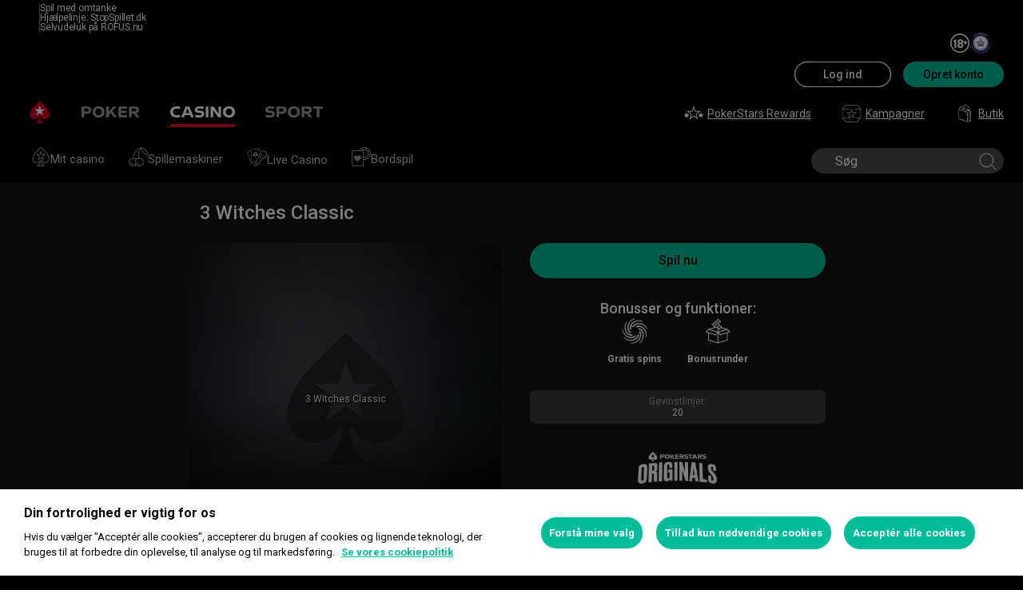

--- FILE ---
content_type: text/html; charset=utf-8
request_url: https://www.pokerstars.dk/casino/game/3-witches-classic/3001/40/
body_size: 33969
content:
<!doctype html><html lang="da" data-renderer="server" class="_809b5ac"><head><script>window.version="10.106.0-rc0-56f5a0a"</script><meta charset="utf-8"/><meta name="viewport" content="width=device-width,initial-scale=1,maximum-scale=1,user-scalable=no,shrink-to-fit=no"/><meta name="theme-color" content="#000000"/><link rel="manifest" href="/manifest.json"/><link href="https://fonts.gstatic.com" rel="preconnect" crossorigin/><link preload="https://fonts.googleapis.com/css2?family=Roboto+Condensed:wght@300;700&family=Roboto:wght@400;500;700&display=swap" as="style" crossorigin/><link href="https://fonts.googleapis.com/css2?family=Roboto+Condensed:wght@300;700&family=Roboto:wght@400;500;700&display=swap" rel="stylesheet" media="print" onload='this.onload=null,this.removeAttribute("media")'/><noscript><link rel="stylesheet" href="https://fonts.googleapis.com/css2?family=Roboto+Condensed:wght@300;700&family=Roboto:wght@400;500;700&display=swap"></noscript><script async src="https://p11.techlab-cdn.com/673ca26cfb9e838ba2b789ca.js"></script><script type="text/javascript">window.__GTM_DATA_LAYER__=[{version:window.version,site: "DK",siteId: 2048,locale: "da",appId: "stars-web-client",brand: "PokerStars Casino",brandId: 2,currency: "USD",playMode: "RM"}];(function(w,d,s,l,i){w[l]=w[l]||[];w[l].push({'gtm.start':
new Date().getTime(),event:'gtm.js'});var f=d.getElementsByTagName(s)[0],
j=d.createElement(s),dl=l!='dataLayer'?'&l='+l:'';j.async=true;j.src=
'https://www.googletagmanager.com/gtm.js?id='+i+dl+'&gtm_auth=Pu--rmtegKk6u5NLMBrIOQ&gtm_preview=env-1';j.setAttributeNode(d.createAttribute('data-ot-ignore'));f.parentNode.insertBefore(j,f);
})(window,document,'script','__GTM_DATA_LAYER__','GTM-KJNHVWC');</script><!-- OneTrust Cookies Consent Notice start for pokerstars.dk -->
<script type="text/javascript" src="https://cdn.cookielaw.org/consent/42c35f11-3337-46b3-8898-db2965e82d4c/OtAutoBlock.js" ></script>
<script src="https://cdn.cookielaw.org/scripttemplates/otSDKStub.js" data-document-language="true" type="text/javascript" charset="UTF-8" data-domain-script="42c35f11-3337-46b3-8898-db2965e82d4c" data-dlayer-name="__GTM_DATA_LAYER__" ></script>
<script type="text/javascript">
function OptanonWrapper() { const event = new Event('onetrustloaded');
    document.dispatchEvent(event);}
</script>
<!-- OneTrust Cookies Consent Notice end for pokerstars.dk --><title data-rh="true">3 Witches Classic, spil det online hos PokerStars Casino</title><meta data-rh="true" name="google" content="notranslate"/><meta data-rh="true" name="apple-mobile-web-app-capable" content="yes"/><meta data-rh="true" name="mobile-web-app-capable" content="yes"/><meta data-rh="true" name="apple-mobile-web-app-status-bar-style" content="black"/><meta data-rh="true" name="apple-mobile-web-app-title" content="Info om spil på PokerStars Casino"/><meta data-rh="true" name="description" content/><meta data-rh="true" name="title" content="3 Witches Classic, spil det online hos PokerStars Casino"/><link rel='stylesheet' href='//cashier.rationalcdn.com/starsweb/static/css/35/main.3545aa5d.css' />
<link rel='stylesheet' href='//cashier.rationalcdn.com/starsweb/static/css/0d/casino.0d785cba.css' />
<link rel='stylesheet' href='//cashier.rationalcdn.com/starsweb/static/css/9c/CMS.9c851b3a.chunk.css' />
<link rel='stylesheet' href='//cashier.rationalcdn.com/starsweb/static/css/0c/StarsLayout.0c62dd11.chunk.css' />
<link rel='stylesheet' href='//cashier.rationalcdn.com/starsweb/static/css/ba/AppFooterContentWidget.ba40737d.chunk.css' /><link data-rh="true" rel="icon" href="https://cms.rationalcdn.com/v3/assets/blteecf9626d9a38b03/blt224bf63c63ac22dd/6672a98851f656efd1b74d22/favicon.ico"/><link data-rh="true" rel="apple-touch-icon" href="https://cms.rationalcdn.com/v3/assets/blteecf9626d9a38b03/blt6b87960e968cb0af/6672aefa04c62949176f4b38/120.png"/><link data-rh="true" rel="apple-touch-icon" sizes="152x152" href="https://cms.rationalcdn.com/v3/assets/blteecf9626d9a38b03/blt39fad11c2fa767ea/6672aefa04c62952f66f4b3a/152.png"/><link data-rh="true" rel="apple-touch-icon" sizes="167x167" href="https://cms.rationalcdn.com/v3/assets/blteecf9626d9a38b03/bltc895af78a460c516/6672aefa3641c77728137d86/167.png"/><link data-rh="true" rel="apple-touch-icon" sizes="180x180" href="https://cms.rationalcdn.com/v3/assets/blteecf9626d9a38b03/bltb31a14170d54b14e/6672aefa51f6566c5fb74d6a/180.png"/><link data-rh="true" rel="preload" href="https://cms.rationalcdn.com/v3/assets/blteecf9626d9a38b03/blt94b1316bf9246ef0/65d35f8d9b8fd68a8ddb98ac/18-logo-white-outlines.svg" as="image"/><link data-rh="true" rel="preload" href="https://cms.rationalcdn.com/v3/assets/blteecf9626d9a38b03/blt330a28bca5504447/65d35faa2e0c645c6cca1911/dk-logo.svg" as="image"/><link data-rh="true" rel="canonical" href="https://www.pokerstars.dk/casino/game/3-witches-classic/3001/40/"/><link data-rh="true" rel="preload" href="https://cms.rationalcdn.com/v3/assets/blteecf9626d9a38b03/bltf22e9c3745f97eb9/64099c39aa6c3f7f594bdb87/flutter-logo-dk.png" as="image"/><link data-rh="true" rel="preload" href="https://cms.rationalcdn.com/v3/assets/blteecf9626d9a38b03/blt18171e0f0ed88003/65437efdaadaa1001b109872/gaming-labs-certified.png" as="image"/><link data-rh="true" rel="preload" href="https://cms.rationalcdn.com/v3/assets/blteecf9626d9a38b03/bltf12ea45836712cef/63d3e3cc3d28dd4dde641d10/gambling-therapy.png" as="image"/><link data-rh="true" rel="preload" href="https://cms.rationalcdn.com/v3/assets/blteecf9626d9a38b03/blt0afd34f762ff1903/61450318f7bb5a65b56ed350/affiliates.png" as="image"/><link data-rh="true" rel="preload" href="https://cms.rationalcdn.com/v3/assets/blteecf9626d9a38b03/blta0c5c1585f4c966f/6217698dcc32e65f84073f92/gg.png" as="image"/><link data-rh="true" rel="preload" href="https://cms.rationalcdn.com/v3/assets/blteecf9626d9a38b03/blt0068fb228f34f1c3/6308e47bb5284f56ca59b279/plus18.png" as="image"/><link data-rh="true" rel="preconnect" href="https://cms.rationalcdn.com"/><link data-rh="true" rel="preload" href="https://cms.rationalcdn.com/v3/assets/blteecf9626d9a38b03/blte1e743ed960719cf/68f0fb1f6df588a5f6b3c600/ibia.png" as="image"/><script> </script></head><body class="_5d66333 _50bd89e notranslate _918e8c9"><div id="root"><link rel="preload" as="image" href="https://cms.rationalcdn.com/v3/assets/blteecf9626d9a38b03/blt94b1316bf9246ef0/65d35f8d9b8fd68a8ddb98ac/18-logo-white-outlines.svg"/><link rel="preload" as="image" href="https://cms.rationalcdn.com/v3/assets/blteecf9626d9a38b03/blt330a28bca5504447/65d35faa2e0c645c6cca1911/dk-logo.svg"/><link rel="preload" as="image" href="/static/media/poker-da.embed.a0aa778a.svg"/><link rel="preload" as="image" href="/static/media/casino-da.embed.f8fd4a10.svg"/><link rel="preload" as="image" href="/static/media/sports-da.embed.a8ee40e3.svg"/><link rel="preload" as="image" href="https://s1.rationalcdn.com/vendors/casino-lobby/simplified-lobby-navigation-dev/my-casino.svg"/><link rel="preload" as="image" href="https://s1.rationalcdn.com/vendors/casino-lobby/simplified-lobby-navigation-dev/slots.svg"/><link rel="preload" as="image" href="https://s1.rationalcdn.com/vendors/casino-lobby/simplified-lobby-navigation-dev/Live%20Casino.svg"/><link rel="preload" as="image" href="https://s1.rationalcdn.com/vendors/casino-lobby/simplified-lobby-navigation-dev/tablegames.svg"/><link rel="preload" as="image" href="/static/media/icnSquare.a9015596.jpg"/><link rel="preload" as="image" href="https://cms.rationalcdn.com/v3/assets/blteecf9626d9a38b03/bltf22e9c3745f97eb9/64099c39aa6c3f7f594bdb87/flutter-logo-dk.png"/><link rel="preload" as="image" href="https://cms.rationalcdn.com/v3/assets/blteecf9626d9a38b03/blt18171e0f0ed88003/65437efdaadaa1001b109872/gaming-labs-certified.png"/><link rel="preload" as="image" href="https://cms.rationalcdn.com/v3/assets/blteecf9626d9a38b03/bltf12ea45836712cef/63d3e3cc3d28dd4dde641d10/gambling-therapy.png"/><link rel="preload" as="image" href="https://cms.rationalcdn.com/v3/assets/blteecf9626d9a38b03/blt0afd34f762ff1903/61450318f7bb5a65b56ed350/affiliates.png"/><link rel="preload" as="image" href="https://cms.rationalcdn.com/v3/assets/blteecf9626d9a38b03/blta0c5c1585f4c966f/6217698dcc32e65f84073f92/gg.png"/><link rel="preload" as="image" href="https://cms.rationalcdn.com/v3/assets/blteecf9626d9a38b03/blt0068fb228f34f1c3/6308e47bb5284f56ca59b279/plus18.png"/><link rel="preload" as="image" href="https://cms.rationalcdn.com/v3/assets/blteecf9626d9a38b03/blte1e743ed960719cf/68f0fb1f6df588a5f6b3c600/ibia.png"/><header id="CMSheader" class="_3382ece _f57fa8a _676888c"><div id="sticky-top-container" class="_ea3e986"><div class="_b8f9ad9 _d88d817"><div class="_5189e2e"></div><div class="_7e9bcdc"><a class="_c9e713f" rel="noopener noreferrer" target="_blank" href="/"><div class="_7544861 _1ce8b58"><span><a href="/about/responsible-gaming/" style="color: #fff;text-decoration: none;font-weight: 400;">Spil med omtanke</a></span></div></a><a class="_c9e713f" href="https://www.stopspillet.dk/" rel="noopener noreferrer" target="_blank"><div class="_7544861 _1ce8b58"><span><a class="external" href="https://www.stopspillet.dk/" style="color: #fff;text-decoration: none;font-weight: 400;">Hjælpelinje: StopSpillet.dk</a></span></div></a><a class="_c9e713f" href="https://www.rofus.nu/" rel="noopener noreferrer" target="_blank"><div class="_7544861 _1ce8b58"><span><a class="external" href="https://www.rofus.nu/" style="color: #fff;text-decoration: none;font-weight: 400;">Selvudeluk på ROFUS.nu</a></span></div></a><div class="_a2ebb22"><a rel="noopener noreferrer" target="_blank" href="/"><img alt="eighteen plus" src="https://cms.rationalcdn.com/v3/assets/blteecf9626d9a38b03/blt94b1316bf9246ef0/65d35f8d9b8fd68a8ddb98ac/18-logo-white-outlines.svg" class="_24acc15"/></a><a rel="noopener noreferrer" target="_blank" href="/"><img alt="dk logo" src="https://cms.rationalcdn.com/v3/assets/blteecf9626d9a38b03/blt330a28bca5504447/65d35faa2e0c645c6cca1911/dk-logo.svg" class="_a9c69b4"/></a></div></div></div></div><div class="_615751f _41402c0 _4b5c234"><div class="_ffb3814"><div></div><div class="_8451d47"><ul class="_097fc0b"><li class="_f08b848 _8e405c7"><div class="_fc584dd"><span class="_4ad33b5"><svg xmlns="http://www.w3.org/2000/svg" xmlns:xlink="http://www.w3.org/1999/xlink" width="20" height="20" viewBox="0 0 20 20"><defs><path id="a" d="M0 0h20v20H0z"></path></defs><g fill="none" fill-rule="evenodd"><mask id="b" fill="#fff"><use xlink:href="#a"></use></mask><path fill="#FFF" d="M11.907 18.792c.782-1.062 1.405-2.76 1.762-4.813h4.39a9.021 9.021 0 01-6.152 4.813zM1.939 13.98H6.33c.356 2.053.979 3.751 1.762 4.813a9.026 9.026 0 01-6.154-4.813zM8.093 1.21C7.31 2.27 6.687 3.968 6.33 6.02H1.939a9.026 9.026 0 016.154-4.813zM10 1c.893 0 2.078 1.875 2.654 5.021h-5.31c.578-3.146 1.762-5.02 2.656-5.02zm-9 9c0-1.062.194-2.075.533-3.02h4.653A24.06 24.06 0 006 10c0 1.054.066 2.068.186 3.021H1.533A8.926 8.926 0 011 10.001zm6.194 3.021A23.017 23.017 0 017 10.001c0-1.092.072-2.1.194-3.022h5.61C12.929 7.9 13 8.91 13 10s-.072 2.1-.195 3.021H7.194zM10 19.001c-.894 0-2.078-1.876-2.655-5.022h5.309C12.078 17.125 10.893 19 10 19zm9-9a8.975 8.975 0 01-.532 3.02h-4.655c.12-.953.187-1.967.187-3.02a24.25 24.25 0 00-.187-3.022h4.655C18.805 7.925 19 8.94 19 10zm-.94-3.98h-4.39c-.357-2.053-.98-3.75-1.762-4.813a9.025 9.025 0 016.154 4.813zM10 .001C4.477 0 0 4.477 0 10c0 5.521 4.477 9.998 10 10 5.523 0 10-4.479 10-10 0-5.524-4.477-10-10-10z"></path></g></svg></span><p>da</p><svg width="12" height="6" viewBox="0 0 12 6" xmlns="http://www.w3.org/2000/svg" class="_cc7d5db _8e405c7"><g id="iPad-768-Account" stroke="none" stroke-width="1" fill="none" fill-rule="evenodd" transform="translate(-300 -592)"><g id="Chevrons" transform="translate(301 199)" stroke="#000"><path id="arrow" d="M10 393.06l-5 5-5-5"></path></g></g></svg></div></li><li class="_f08b848"><a class="_8e51999" href="/about/responsible-gaming/">Ansvarligt spil</a></li><li class="_f08b848"><a class="_8e51999" href="/help">Hjælp</a></li></ul></div></div></div><div class=""><div class="_1429db0 _e27b038"><div class="_aea6e13"><a title="Poker" class="_28701e2" href="/"><img src="/static/media/poker-da.embed.a0aa778a.svg" alt="poker" data-ot-ignore="true" class="_3014fc5"/></a><a title="Casino" class="_28701e2 _3ecdf5d" href="/casino/"><img src="/static/media/casino-da.embed.f8fd4a10.svg" alt="casino" data-ot-ignore="true" class="_3014fc5 _3ecdf5d"/></a><a title="Sport" class="_28701e2" href="/sports/"><img src="/static/media/sports-da.embed.a8ee40e3.svg" alt="sports" data-ot-ignore="true" class="_3014fc5"/></a></div></div><div class="_af36f04 _9bf4716 _c9c4104 _3de00f4"><div class="_cd6d615"><div class="_d56f6f0 _41402c0 _4b5c234"><div class="_d56f6f0 _41402c0 _4b5c234"><a href="/"><svg id="Layer_1" xmlns="http://www.w3.org/2000/svg" x="0" y="0" viewBox="0 0 46 28" xml:space="preserve" width="60" height="28" class="_a2cccc4 _8ac30d0"><path class="primary" d="M39.7 5.9c-3.7-3.7-6-5.9-6-5.9s-2.3 2.3-6 5.9c-1.9 1.9-6.3 6.7-6.3 11.5 0 3.2 2.6 5.8 5.8 5.8 2.1 0 3.9-1.1 4.9-2.8.1-.1.3-.2.5-.2.3 0 .6.2.5.5-.2 1.7-1.2 5.9-5 7.4h11.2c-3.8-1.4-4.8-5.6-5-7.4 0-.3.2-.5.5-.5.2 0 .4.1.5.2 1 1.7 2.8 2.8 4.9 2.8 3.2 0 5.8-2.6 5.8-5.8 0-4.7-4.4-9.5-6.3-11.5"></path><path class="secondary" d="M33.7 5.9l1.6 4.8h5l-4.1 3 1.6 4.8-4.1-3-4.1 3 1.6-4.8-4.1-3h5.1z"></path></svg></a></div><div class="_aea6e13"><a title="Poker" class="_28701e2" href="/"><img src="/static/media/poker-da.embed.a0aa778a.svg" alt="poker" data-ot-ignore="true" class="_3014fc5"/></a><a title="Casino" class="_28701e2 _3ecdf5d" href="/casino/"><img src="/static/media/casino-da.embed.f8fd4a10.svg" alt="casino" data-ot-ignore="true" class="_3014fc5 _3ecdf5d"/></a><a title="Sport" class="_28701e2" href="/sports/"><img src="/static/media/sports-da.embed.a8ee40e3.svg" alt="sports" data-ot-ignore="true" class="_3014fc5"/></a></div></div><span class="_91700a5 _1429db0 _163eea9"><div data-testid="burger-menu"><span class="_9e83a77"></span><span class="_9e83a77"></span><span class="_9e83a77"></span></div><svg id="Layer_1" xmlns="http://www.w3.org/2000/svg" x="0" y="0" viewBox="0 0 46 28" xml:space="preserve" class="_40059ea _ed4cd03"><path class="primary" d="M39.7 5.9c-3.7-3.7-6-5.9-6-5.9s-2.3 2.3-6 5.9c-1.9 1.9-6.3 6.7-6.3 11.5 0 3.2 2.6 5.8 5.8 5.8 2.1 0 3.9-1.1 4.9-2.8.1-.1.3-.2.5-.2.3 0 .6.2.5.5-.2 1.7-1.2 5.9-5 7.4h11.2c-3.8-1.4-4.8-5.6-5-7.4 0-.3.2-.5.5-.5.2 0 .4.1.5.2 1 1.7 2.8 2.8 4.9 2.8 3.2 0 5.8-2.6 5.8-5.8 0-4.7-4.4-9.5-6.3-11.5"></path><path class="secondary" d="M33.7 5.9l1.6 4.8h5l-4.1 3 1.6 4.8-4.1-3-4.1 3 1.6-4.8-4.1-3h5.1z"></path></svg></span><div class="_d56f6f0 _1429db0 _41402c0 _4b5c234"><ul class="_097fc0b _b763c62"><li class="_f08b848"><a class="_8e51999" href="/stars-rewards/"><svg width="24" height="24" viewBox="0 0 24 24" xmlns="http://www.w3.org/2000/svg" xmlns:xlink="http://www.w3.org/1999/xlink" class="_a4b53fa"><defs><path id="path-1" d="M.91.999h16.18V17H.91z"></path><path id="path-3" d="M0 .037h6v5.962H0z"></path></defs><g id="stars-rewards" stroke="none" stroke-width="1" fill="none" fill-rule="evenodd" class="default"><g id="Group-3" transform="translate(3 2)"><mask id="mask-2" fill="#fff"><use xlink:href="#path-1"></use></mask><path d="M12.748 15.161l-3.293-2.487a.757.757 0 00-.912 0l-3.291 2.487 1.27-4.065c.013-.045.032-.175.032-.222a.78.78 0 00-.307-.618L2.9 7.728h4.118a.765.765 0 00.729-.537L9 3.177l1.256 4.017a.76.76 0 00.726.534h4.116l-3.354 2.532a.784.784 0 00-.301.614c0 .051.022.185.036.234l1.269 4.053zm4.144-7.534a.5.5 0 00-.302-.899h-5.432L9.477 1.35a.501.501 0 00-.478-.351h-.001a.5.5 0 00-.477.352L6.845 6.728H1.41a.501.501 0 00-.302.899l4.41 3.331-1.686 5.392a.502.502 0 00.478.649.494.494 0 00.3-.101L9 13.583l4.39 3.316a.501.501 0 00.778-.549l-1.695-5.386 4.42-3.337z" id="Fill-1" fill="#12100B"></path></g><g id="Group-6" transform="translate(0 11)"><mask id="mask-4" fill="#fff"><use xlink:href="#path-3"></use></mask><path d="M5.5 1.909H3.958L3.478.352c-.13-.42-.827-.42-.956 0l-.48 1.557H.5a.5.5 0 00-.304.897l1.268.969-.486 1.577a.499.499 0 00.78.544L3 4.948l1.242.949a.498.498 0 00.78-.546l-.487-1.576 1.269-.969a.5.5 0 00-.304-.897" id="Fill-4" fill="#12100B"></path></g><path d="M23.974 13.248a.5.5 0 00-.474-.339h-1.543l-.48-1.557c-.128-.42-.826-.42-.954 0l-.482 1.557H18.5a.498.498 0 00-.303.897l1.267.97-.486 1.576a.5.5 0 00.78.544L21 15.947l1.242.95a.5.5 0 00.78-.545l-.486-1.577 1.267-.969a.501.501 0 00.17-.558" id="Fill-7" fill="#12100B"></path></g><g id="stars-rewards-selected" stroke="none" stroke-width="1" fill="none" fill-rule="evenodd" class="alt"><g id="Group-3" transform="translate(3 3)"><mask id="mask-2" fill="#fff"><use xlink:href="#path-1"></use></mask><path d="M16.891 6.628a.501.501 0 00-.302-.9h-5.43L9.475.352a.499.499 0 00-.955.001L6.844 5.729H1.41a.5.5 0 00-.302.899l4.41 3.33-1.687 5.393a.501.501 0 00.78.548l4.387-3.315 4.391 3.315a.5.5 0 00.778-.548l-1.696-5.387 4.42-3.336z" id="Fill-1" fill="#12100B"></path></g><g id="Group-6" transform="translate(0 11)"><mask id="mask-4" fill="#fff"><use xlink:href="#path-3"></use></mask><path d="M5.5 1.91H3.958L3.478.353c-.13-.42-.827-.42-.956 0l-.48 1.557H.5a.5.5 0 00-.304.897l1.268.969-.486 1.577a.499.499 0 00.78.544L3 4.949l1.242.949a.497.497 0 00.589.012.498.498 0 00.19-.558l-.486-1.576 1.269-.97A.5.5 0 005.5 1.91" id="Fill-4" fill="#12100B"></path></g><path d="M23.974 13.249a.5.5 0 00-.474-.339h-1.543l-.48-1.557c-.128-.42-.826-.42-.954 0l-.482 1.557H18.5a.498.498 0 00-.303.897l1.267.969-.486 1.577a.5.5 0 00.78.544L21 15.948l1.242.949a.5.5 0 00.78-.545l-.486-1.576 1.267-.969a.501.501 0 00.17-.558" id="Fill-7" fill="#12100B"></path></g></svg>PokerStars Rewards</a></li><li class="_f08b848"><a class="_8e51999" href="/"><svg width="25" height="24" viewBox="0 0 25 24" fill="none" xmlns="http://www.w3.org/2000/svg" class="_a4b53fa"><g clip-path="url(#clip0_698_24911)" fill-rule="evenodd" clip-rule="evenodd" fill="#999"><path d="M14.478 12.836a.691.691 0 00-.27.544c0 .05.018.16.034.206l.84 2.658-2.184-1.631a.668.668 0 00-.8.002l-2.18 1.63.845-2.677a1.09 1.09 0 00.026-.188.692.692 0 00-.273-.546l-2.218-1.659h2.73a.67.67 0 00.641-.472l.83-2.63.833 2.633a.67.67 0 00.641.47h2.728l-2.223 1.66zm4.12-2.292a.48.48 0 00-.455-.328h-3.96l-1.227-3.88a.48.48 0 00-.916 0l-1.222 3.88H6.856a.48.48 0 00-.287.865l3.216 2.404-1.229 3.892a.477.477 0 00.456.623.48.48 0 00.288-.096l3.2-2.393 3.201 2.393a.48.48 0 00.744-.527l-1.242-3.884 3.228-2.412a.483.483 0 00.167-.537z"></path><path d="M18.995 22H6.005l-3.833-4H6a.5.5 0 000-1H1.5V7H9a.5.5 0 000-1H1.707l4-4H19.01l4.259 4H16a.5.5 0 000 1h7.5v10H19a.5.5 0 000 1h3.828l-3.833 4zm5.347-16.364l-4.792-4.5A.495.495 0 0019.208 1H5.5a.504.504 0 00-.354.146l-4.5 4.5A.504.504 0 00.5 6v11.5c0 .066.014.13.038.19.011.026.03.047.046.071.017.029.031.06.055.085l4.792 5a.5.5 0 00.361.154h13.416a.502.502 0 00.361-.154l4.792-5c.024-.025.037-.056.055-.085.016-.024.035-.045.046-.071a.511.511 0 00.038-.19V6a.497.497 0 00-.158-.364z"></path></g><defs><clipPath id="clip0_698_24911"><path fill="#fff" transform="translate(.5)" d="M0 0h24v24H0z"></path></clipPath></defs></svg>Kampagner</a></li><li class="_f08b848"><a class="_8e51999" href="https://www.pokerstars.store"><svg width="24" height="24" xmlns="http://www.w3.org/2000/svg" id="Layer_1" x="0" y="0" viewBox="0 0 40.8 54.43" xml:space="preserve" class="_a4b53fa"><style>.st0{fill:#fff}</style><g id="Roll_Off"><path class="st0" d="M35.25 17.38l.08.01c.02-.24.03-.47.03-.72 0-5.37-4.33-11.49-9.66-13.65-2.79-1.13-5.5-1.02-7.45.3-.64.43-1.17.98-1.59 1.62.42.16.92.38 1.42.67.29-.39.63-.73 1.04-1.01.8-.54 1.78-.81 2.86-.81.98 0 2.05.22 3.14.66 4.79 1.94 8.69 7.42 8.69 12.21 0 .04 0 .08-.01.13l-8.39-3.4C28.5 16.11 29 20.75 29 20.75l-.01.01 1.66.67 4.65-4.03-.05-.02zM15.53 12.34c-.52-.21-1.04-.32-1.51-.32-.52 0-.99.13-1.37.39-.46.31-.76.79-.91 1.39l7.8 3.2c-.5-1.95-2.1-3.89-4.01-4.66z"></path><path class="st0" d="M23.54 14.52c-1.33-2.27-3.62-4.62-5.7-5.83-1.62-.95-3.32-1.52-4.91-1.65-1.86-.16-3.53.3-4.83 1.34-2.24 1.78-2.45 4.59-2.38 6.1l-3.05-1.24v28.41l26.29 10.66V23.9l-3.39-1.37c.19-2.72-.47-5.34-2.03-8.01zM9.08 9.6c.99-.79 2.25-1.13 3.72-1.01 1.36.11 2.83.61 4.25 1.44 1.84 1.08 3.95 3.24 5.14 5.27 1.3 2.22 1.9 4.38 1.85 6.59L7.35 15.14c-.08-.53-.46-3.8 1.73-5.54zM27.4 49.99L4.24 40.6V15.56l23.16 9.39v25.04zM32.09 24.1v28.41l6.25-5.55V18.55l-6.25 5.55zm4.68 22.16l-3.12 2.77V24.8l3.12-2.77v24.23z"></path></g><g class="alt"><path class="st0" d="M38.13 46.73l-6.17 5.5V24.15l6.17-5.51zM35.18 16.79c0-5.3-4.28-11.36-9.55-13.49-2.75-1.12-5.44-1.01-7.36.29-.63.43-1.15.97-1.58 1.6.41.16.91.38 1.41.67.29-.39.63-.73 1.02-.99.79-.53 1.76-.8 2.83-.8.97 0 2.03.22 3.11.66 4.74 1.92 8.59 7.33 8.59 12.07 0 .04 0 .08-.01.12l-8.29-3.36c3.05 2.68 3.54 7.27 3.54 7.27l-.01.01 1.64.66 4.6-3.98-.05-.02.07.01c.03-.25.04-.48.04-.72z"></path><g><path class="st0" d="M19.55 17.11c-.49-1.92-2.08-3.84-3.96-4.6-.52-.21-1.02-.32-1.49-.32-.51 0-.98.13-1.36.38-.45.3-.75.78-.9 1.37l7.71 3.17z"></path><path class="st0" d="M25.49 22.57c.04-.35.07-.71.07-1.08 0-5.3-4.28-11.36-9.55-13.49-2.75-1.12-5.44-1.01-7.36.29-1.78 1.2-2.75 3.28-2.75 5.84 0 .17.02.33.02.5L2.88 13.4v28.08l25.98 10.54V23.93l-3.37-1.36zm-1.48-.6L7.5 15.27a8.86 8.86 0 01-.08-1.14c0-2.04.74-3.66 2.08-4.57.79-.53 1.76-.8 2.83-.8.97 0 2.03.22 3.11.66 4.74 1.92 8.59 7.34 8.59 12.07 0 .16-.01.32-.02.48z"></path></g></g></svg>Butik</a></li></ul></div></div><div><div class="_60a76a6"><div class="_dc34219"><button type="button" class="_3e4976b _4332dbc _92b1954 _5f03f0e">Log ind</button><button type="button" class="_3e4976b _4332dbc _06d527b">Opret konto</button></div></div></div></div><div class="_1429db0 _e27b038"><div class="_b568b71"><div class="_f3fc5fd"><button class="_3e4976b _4332dbc _97a32b1 _fc2ac3c _f57edc2" type="button"><svg width="14" height="13" viewBox="0 0 14 13" xmlns="http://www.w3.org/2000/svg"><path d="M1.354.354l6 6 6-6m0 12l-6-6-6 6" stroke="#000" fill="none"></path></svg></button><div class="_8c25652"><a href="/"><svg viewBox="0 0 788 133" xmlns="http://www.w3.org/2000/svg" xmlns:xlink="http://www.w3.org/1999/xlink" width="130" height="22"><defs><path id="path-1" d="M.06.687h787.848V132.94H.06z"></path></defs><g id="Page-1" stroke="none" stroke-width="1" fill="none" fill-rule="evenodd"><g id="1_PSLogo_Neg_RGB"><g class="ps-logo-pokerstars-word" fill="#FFFFFE"><path d="M214.346 56.101c0 12.272-7.906 20.771-23.079 20.771h-17.188V96.88H159.56V36.826h34.266c13.135 0 20.52 7.253 20.52 19.275m-15.111.17c0-5.758-3.692-8.077-9.101-8.077h-16.055V64.85h14.851c6.753 0 10.305-2.659 10.305-8.579" id="Fill-1"></path><path d="M287.168 66.998c0 20.35-14.862 30.745-33.235 30.745-18.371 0-33.223-10.395-33.223-30.745 0-20.691 14.852-31.106 33.223-31.106 18.373 0 33.235 10.415 33.235 31.106m-15.454 0c0-12.794-7.815-19.065-17.781-18.975-9.962.091-17.77 6.272-17.77 18.975 0 12.361 7.816 18.724 17.77 18.724 9.955 0 17.781-6.272 17.781-18.724" id="Fill-2"></path><path id="Fill-3" d="M320.68 72.156l-9.795 11.16v13.565h-14.539V36.826h14.509v28.375l25.337-28.375h18.062l-23.73 25.365 26.359 34.69h-17.952L320.68 72.156"></path><path id="Fill-4" d="M379.094 48.866v11.609h29.701v11.47h-29.701v12.654h33.113V96.88h-47.632V36.825h47.632v12.041h-33.113"></path><path d="M447.751 75.326h-10.296v21.555h-14.519V36.824h34.869c13.988 0 20.433 8.027 20.433 18.555 0 9.692-5.41 17.058-14.6 18.974l17.858 22.578H463.9l-16.149-21.605zm-10.296-11.589h15.796c5.919 0 9.872-2.228 9.872-7.636 0-5.761-4.013-7.909-9.442-7.909h-16.226v15.545z" id="Fill-5"></path><path d="M513.537 35.921a99.704 99.704 0 0121.643 2.148v12.532a97.2 97.2 0 00-22.646-2.658c-7.135 0-11.418 2.228-11.509 5.839-.091 3.614 2.317 5.229 7.726 5.579l11.509.684c11.932.692 18.975 6.181 18.975 17.599 0 15.283-12.962 20.069-27.733 20.069a129.081 129.081 0 01-22.409-2.147V82.711a112.27 112.27 0 0022.839 2.489c9.181 0 13.305-2.227 13.305-6.784 0-3.771-3.953-5.408-9.443-5.659l-9.53-.522c-11.853-.601-19.147-5.838-19.147-16.396-.029-13.908 11.65-19.918 26.42-19.918" id="Fill-6"></path><path id="Fill-7" d="M598.279 49.317h-19.92v47.564h-14.511V49.317h-20.066V36.824h54.516l-.019 12.493"></path><path d="M643.193 84.427h-28.681l-4.805 12.453h-15.714l24.634-60.055h20.441l24.642 60.104h-15.711l-4.806-12.502zm-4.557-11.76l-9.786-25.246-9.79 25.246h19.576z" id="Fill-8"></path><path d="M696.002 75.326h-10.304v21.555h-14.511V36.824h34.862c13.994 0 20.428 8.027 20.428 18.555 0 9.692-5.408 17.058-14.591 18.974l17.86 22.578h-17.609l-16.135-21.605zm-10.304-11.589h15.793c5.929 0 9.874-2.228 9.874-7.636 0-5.761-4.014-7.909-9.442-7.909h-16.225v15.545z" id="Fill-9"></path><path d="M761.777 35.921c7.286-.08 14.989.641 22.117 2.148v12.532c-7.424-1.773-15.467-2.666-23.101-2.658-7.124 0-11.416 2.228-11.507 5.839-.09 3.614 2.316 5.229 7.736 5.579l11.498.684c11.931.692 19.388 6.181 19.388 17.599 0 15.283-13.396 20.069-28.166 20.069-7.528-.05-15.037-.76-22.437-2.117V82.711a112.518 112.518 0 0022.837 2.489c9.191 0 13.305-2.227 13.305-6.784 0-3.771-3.943-5.408-9.443-5.659l-9.532-.522c-11.84-.601-19.176-5.838-19.176-16.344 0-13.96 11.711-19.97 26.481-19.97" id="Fill-10"></path></g><g id="Group-13"><mask id="mask-2" fill="#fff"><use xlink:href="#path-1"></use></mask><path d="M86.378 28.701C69.057 11.411 58.022.687 58.022.687S46.965 11.411 29.675 28.701C20.538 37.827 0 60.471 0 82.986c0 15.008 12.171 27.177 27.181 27.177 9.853 0 18.454-5.251 23.218-13.098v.008c.48-.586 1.263-1.066 2.143-1.066 1.399 0 2.671.986 2.524 2.208-1.047 8.097-5.606 28.046-23.573 34.785h53.044c-17.964-6.739-22.521-26.688-23.561-34.785-.156-1.222 1.127-2.208 2.524-2.208.861 0 1.654.48 2.134 1.066l.011-.008c4.744 7.847 13.354 13.098 23.206 13.098 15.002 0 27.182-12.169 27.182-27.177 0-22.515-20.538-45.159-29.655-54.285" id="Fill-12" fill="#D70022"></path></g><path id="Fill-14" fill="#FFFFFE" d="M58.021 28.748l7.36 22.681h23.855L69.937 65.451l7.379 22.679-19.295-14.021L38.727 88.13l7.368-22.679-19.306-14.022h23.873l7.359-22.681"></path></g></g></svg></a></div></div><div class="_dce59d0"><div class="_aea6e13 _3c780e9"><a title="Poker" class="_28701e2 _ffc7449" href="/"><img src="/static/media/poker-da.embed.a0aa778a.svg" alt="poker" data-ot-ignore="true" class="_3014fc5"/></a><a title="Casino" class="_28701e2 _ffc7449 _3ecdf5d" href="/casino/"><img src="/static/media/casino-da.embed.f8fd4a10.svg" alt="casino" data-ot-ignore="true" class="_3014fc5 _3ecdf5d"/></a><a title="Sport" class="_28701e2 _ffc7449" href="/sports/"><img src="/static/media/sports-da.embed.a8ee40e3.svg" alt="sports" data-ot-ignore="true" class="_3014fc5"/></a></div><ul class="_097fc0b"><li class="_f08b848 _8e405c7"><div class="_fc584dd"><span class="_4ad33b5"><svg xmlns="http://www.w3.org/2000/svg" xmlns:xlink="http://www.w3.org/1999/xlink" width="20" height="20" viewBox="0 0 20 20"><defs><path id="a" d="M0 0h20v20H0z"></path></defs><g fill="none" fill-rule="evenodd"><mask id="b" fill="#fff"><use xlink:href="#a"></use></mask><path fill="#FFF" d="M11.907 18.792c.782-1.062 1.405-2.76 1.762-4.813h4.39a9.021 9.021 0 01-6.152 4.813zM1.939 13.98H6.33c.356 2.053.979 3.751 1.762 4.813a9.026 9.026 0 01-6.154-4.813zM8.093 1.21C7.31 2.27 6.687 3.968 6.33 6.02H1.939a9.026 9.026 0 016.154-4.813zM10 1c.893 0 2.078 1.875 2.654 5.021h-5.31c.578-3.146 1.762-5.02 2.656-5.02zm-9 9c0-1.062.194-2.075.533-3.02h4.653A24.06 24.06 0 006 10c0 1.054.066 2.068.186 3.021H1.533A8.926 8.926 0 011 10.001zm6.194 3.021A23.017 23.017 0 017 10.001c0-1.092.072-2.1.194-3.022h5.61C12.929 7.9 13 8.91 13 10s-.072 2.1-.195 3.021H7.194zM10 19.001c-.894 0-2.078-1.876-2.655-5.022h5.309C12.078 17.125 10.893 19 10 19zm9-9a8.975 8.975 0 01-.532 3.02h-4.655c.12-.953.187-1.967.187-3.02a24.25 24.25 0 00-.187-3.022h4.655C18.805 7.925 19 8.94 19 10zm-.94-3.98h-4.39c-.357-2.053-.98-3.75-1.762-4.813a9.025 9.025 0 016.154 4.813zM10 .001C4.477 0 0 4.477 0 10c0 5.521 4.477 9.998 10 10 5.523 0 10-4.479 10-10 0-5.524-4.477-10-10-10z"></path></g></svg></span><p>da</p><svg width="12" height="6" viewBox="0 0 12 6" xmlns="http://www.w3.org/2000/svg" class="_cc7d5db _8e405c7"><g id="iPad-768-Account" stroke="none" stroke-width="1" fill="none" fill-rule="evenodd" transform="translate(-300 -592)"><g id="Chevrons" transform="translate(301 199)" stroke="#000"><path id="arrow" d="M10 393.06l-5 5-5-5"></path></g></g></svg></div></li><li class="_f08b848"><a class="_8e51999" href="/about/responsible-gaming/">Ansvarligt spil</a></li><li class="_f08b848"><a class="_8e51999" href="/help">Hjælp</a></li></ul><ul class="_097fc0b"><li class="_f08b848"><a class="_8e51999" href="/stars-rewards/"><svg width="24" height="24" viewBox="0 0 24 24" xmlns="http://www.w3.org/2000/svg" xmlns:xlink="http://www.w3.org/1999/xlink" class="_a4b53fa"><defs><path id="path-1" d="M.91.999h16.18V17H.91z"></path><path id="path-3" d="M0 .037h6v5.962H0z"></path></defs><g id="stars-rewards" stroke="none" stroke-width="1" fill="none" fill-rule="evenodd" class="default"><g id="Group-3" transform="translate(3 2)"><mask id="mask-2" fill="#fff"><use xlink:href="#path-1"></use></mask><path d="M12.748 15.161l-3.293-2.487a.757.757 0 00-.912 0l-3.291 2.487 1.27-4.065c.013-.045.032-.175.032-.222a.78.78 0 00-.307-.618L2.9 7.728h4.118a.765.765 0 00.729-.537L9 3.177l1.256 4.017a.76.76 0 00.726.534h4.116l-3.354 2.532a.784.784 0 00-.301.614c0 .051.022.185.036.234l1.269 4.053zm4.144-7.534a.5.5 0 00-.302-.899h-5.432L9.477 1.35a.501.501 0 00-.478-.351h-.001a.5.5 0 00-.477.352L6.845 6.728H1.41a.501.501 0 00-.302.899l4.41 3.331-1.686 5.392a.502.502 0 00.478.649.494.494 0 00.3-.101L9 13.583l4.39 3.316a.501.501 0 00.778-.549l-1.695-5.386 4.42-3.337z" id="Fill-1" fill="#12100B"></path></g><g id="Group-6" transform="translate(0 11)"><mask id="mask-4" fill="#fff"><use xlink:href="#path-3"></use></mask><path d="M5.5 1.909H3.958L3.478.352c-.13-.42-.827-.42-.956 0l-.48 1.557H.5a.5.5 0 00-.304.897l1.268.969-.486 1.577a.499.499 0 00.78.544L3 4.948l1.242.949a.498.498 0 00.78-.546l-.487-1.576 1.269-.969a.5.5 0 00-.304-.897" id="Fill-4" fill="#12100B"></path></g><path d="M23.974 13.248a.5.5 0 00-.474-.339h-1.543l-.48-1.557c-.128-.42-.826-.42-.954 0l-.482 1.557H18.5a.498.498 0 00-.303.897l1.267.97-.486 1.576a.5.5 0 00.78.544L21 15.947l1.242.95a.5.5 0 00.78-.545l-.486-1.577 1.267-.969a.501.501 0 00.17-.558" id="Fill-7" fill="#12100B"></path></g><g id="stars-rewards-selected" stroke="none" stroke-width="1" fill="none" fill-rule="evenodd" class="alt"><g id="Group-3" transform="translate(3 3)"><mask id="mask-2" fill="#fff"><use xlink:href="#path-1"></use></mask><path d="M16.891 6.628a.501.501 0 00-.302-.9h-5.43L9.475.352a.499.499 0 00-.955.001L6.844 5.729H1.41a.5.5 0 00-.302.899l4.41 3.33-1.687 5.393a.501.501 0 00.78.548l4.387-3.315 4.391 3.315a.5.5 0 00.778-.548l-1.696-5.387 4.42-3.336z" id="Fill-1" fill="#12100B"></path></g><g id="Group-6" transform="translate(0 11)"><mask id="mask-4" fill="#fff"><use xlink:href="#path-3"></use></mask><path d="M5.5 1.91H3.958L3.478.353c-.13-.42-.827-.42-.956 0l-.48 1.557H.5a.5.5 0 00-.304.897l1.268.969-.486 1.577a.499.499 0 00.78.544L3 4.949l1.242.949a.497.497 0 00.589.012.498.498 0 00.19-.558l-.486-1.576 1.269-.97A.5.5 0 005.5 1.91" id="Fill-4" fill="#12100B"></path></g><path d="M23.974 13.249a.5.5 0 00-.474-.339h-1.543l-.48-1.557c-.128-.42-.826-.42-.954 0l-.482 1.557H18.5a.498.498 0 00-.303.897l1.267.969-.486 1.577a.5.5 0 00.78.544L21 15.948l1.242.949a.5.5 0 00.78-.545l-.486-1.576 1.267-.969a.501.501 0 00.17-.558" id="Fill-7" fill="#12100B"></path></g></svg>PokerStars Rewards</a></li><li class="_f08b848"><a class="_8e51999" href="/"><svg width="25" height="24" viewBox="0 0 25 24" fill="none" xmlns="http://www.w3.org/2000/svg" class="_a4b53fa"><g clip-path="url(#clip0_698_24911)" fill-rule="evenodd" clip-rule="evenodd" fill="#999"><path d="M14.478 12.836a.691.691 0 00-.27.544c0 .05.018.16.034.206l.84 2.658-2.184-1.631a.668.668 0 00-.8.002l-2.18 1.63.845-2.677a1.09 1.09 0 00.026-.188.692.692 0 00-.273-.546l-2.218-1.659h2.73a.67.67 0 00.641-.472l.83-2.63.833 2.633a.67.67 0 00.641.47h2.728l-2.223 1.66zm4.12-2.292a.48.48 0 00-.455-.328h-3.96l-1.227-3.88a.48.48 0 00-.916 0l-1.222 3.88H6.856a.48.48 0 00-.287.865l3.216 2.404-1.229 3.892a.477.477 0 00.456.623.48.48 0 00.288-.096l3.2-2.393 3.201 2.393a.48.48 0 00.744-.527l-1.242-3.884 3.228-2.412a.483.483 0 00.167-.537z"></path><path d="M18.995 22H6.005l-3.833-4H6a.5.5 0 000-1H1.5V7H9a.5.5 0 000-1H1.707l4-4H19.01l4.259 4H16a.5.5 0 000 1h7.5v10H19a.5.5 0 000 1h3.828l-3.833 4zm5.347-16.364l-4.792-4.5A.495.495 0 0019.208 1H5.5a.504.504 0 00-.354.146l-4.5 4.5A.504.504 0 00.5 6v11.5c0 .066.014.13.038.19.011.026.03.047.046.071.017.029.031.06.055.085l4.792 5a.5.5 0 00.361.154h13.416a.502.502 0 00.361-.154l4.792-5c.024-.025.037-.056.055-.085.016-.024.035-.045.046-.071a.511.511 0 00.038-.19V6a.497.497 0 00-.158-.364z"></path></g><defs><clipPath id="clip0_698_24911"><path fill="#fff" transform="translate(.5)" d="M0 0h24v24H0z"></path></clipPath></defs></svg>Kampagner</a></li><li class="_f08b848"><a class="_8e51999" href="https://www.pokerstars.store"><svg width="24" height="24" xmlns="http://www.w3.org/2000/svg" id="Layer_1" x="0" y="0" viewBox="0 0 40.8 54.43" xml:space="preserve" class="_a4b53fa"><style>.st0{fill:#fff}</style><g id="Roll_Off"><path class="st0" d="M35.25 17.38l.08.01c.02-.24.03-.47.03-.72 0-5.37-4.33-11.49-9.66-13.65-2.79-1.13-5.5-1.02-7.45.3-.64.43-1.17.98-1.59 1.62.42.16.92.38 1.42.67.29-.39.63-.73 1.04-1.01.8-.54 1.78-.81 2.86-.81.98 0 2.05.22 3.14.66 4.79 1.94 8.69 7.42 8.69 12.21 0 .04 0 .08-.01.13l-8.39-3.4C28.5 16.11 29 20.75 29 20.75l-.01.01 1.66.67 4.65-4.03-.05-.02zM15.53 12.34c-.52-.21-1.04-.32-1.51-.32-.52 0-.99.13-1.37.39-.46.31-.76.79-.91 1.39l7.8 3.2c-.5-1.95-2.1-3.89-4.01-4.66z"></path><path class="st0" d="M23.54 14.52c-1.33-2.27-3.62-4.62-5.7-5.83-1.62-.95-3.32-1.52-4.91-1.65-1.86-.16-3.53.3-4.83 1.34-2.24 1.78-2.45 4.59-2.38 6.1l-3.05-1.24v28.41l26.29 10.66V23.9l-3.39-1.37c.19-2.72-.47-5.34-2.03-8.01zM9.08 9.6c.99-.79 2.25-1.13 3.72-1.01 1.36.11 2.83.61 4.25 1.44 1.84 1.08 3.95 3.24 5.14 5.27 1.3 2.22 1.9 4.38 1.85 6.59L7.35 15.14c-.08-.53-.46-3.8 1.73-5.54zM27.4 49.99L4.24 40.6V15.56l23.16 9.39v25.04zM32.09 24.1v28.41l6.25-5.55V18.55l-6.25 5.55zm4.68 22.16l-3.12 2.77V24.8l3.12-2.77v24.23z"></path></g><g class="alt"><path class="st0" d="M38.13 46.73l-6.17 5.5V24.15l6.17-5.51zM35.18 16.79c0-5.3-4.28-11.36-9.55-13.49-2.75-1.12-5.44-1.01-7.36.29-.63.43-1.15.97-1.58 1.6.41.16.91.38 1.41.67.29-.39.63-.73 1.02-.99.79-.53 1.76-.8 2.83-.8.97 0 2.03.22 3.11.66 4.74 1.92 8.59 7.33 8.59 12.07 0 .04 0 .08-.01.12l-8.29-3.36c3.05 2.68 3.54 7.27 3.54 7.27l-.01.01 1.64.66 4.6-3.98-.05-.02.07.01c.03-.25.04-.48.04-.72z"></path><g><path class="st0" d="M19.55 17.11c-.49-1.92-2.08-3.84-3.96-4.6-.52-.21-1.02-.32-1.49-.32-.51 0-.98.13-1.36.38-.45.3-.75.78-.9 1.37l7.71 3.17z"></path><path class="st0" d="M25.49 22.57c.04-.35.07-.71.07-1.08 0-5.3-4.28-11.36-9.55-13.49-2.75-1.12-5.44-1.01-7.36.29-1.78 1.2-2.75 3.28-2.75 5.84 0 .17.02.33.02.5L2.88 13.4v28.08l25.98 10.54V23.93l-3.37-1.36zm-1.48-.6L7.5 15.27a8.86 8.86 0 01-.08-1.14c0-2.04.74-3.66 2.08-4.57.79-.53 1.76-.8 2.83-.8.97 0 2.03.22 3.11.66 4.74 1.92 8.59 7.34 8.59 12.07 0 .16-.01.32-.02.48z"></path></g></g></svg>Butik</a></li></ul></div></div><div class="_f4ee416"></div></div></div></header><section class="_cd8f3da"><div class="_4009e70"><div id="top-nav-container" class="_b9ce560 styles isStickyHeader _ba494e3"><div class="_08c9d3a _881f3a0"><div class="_a25a6c7"><svg width="12" height="6" viewBox="0 0 12 6" xmlns="http://www.w3.org/2000/svg"><g id="iPad-768-Account" stroke="none" stroke-width="1" fill="none" fill-rule="evenodd" transform="translate(-300 -592)"><g id="Chevrons" transform="translate(301 199)" stroke="#000"><path id="arrow" d="M10 393.06l-5 5-5-5"></path></g></g></svg></div></div><div class="_ffcbc1b _72dce0d"><nav class="_937f277 _5031f9b"><ul class="_2b864dd"><li class="_20172f3"><div class=""><div class="_a23b1be"><a class="_e6c1092 _d4a96b7 _98f2139" data-level="0" href="/casino/"><span class="_0468293"><img src="https://s1.rationalcdn.com/vendors/casino-lobby/simplified-lobby-navigation-dev/my-casino.svg" alt=""/></span>Mit casino</a></div></div></li><li class="_4b2a8a4"></li><li class="_20172f3"><div class=""><div class="_a23b1be"><a class="_e6c1092 _d4a96b7 _98f2139" data-level="0" href="/casino/slots/"><span class="_0468293"><img src="https://s1.rationalcdn.com/vendors/casino-lobby/simplified-lobby-navigation-dev/slots.svg" alt=""/></span>Spillemaskiner</a></div></div></li><li class="_4b2a8a4"></li><li class="_20172f3"><div class=""><div class="_a23b1be"><a class="_e6c1092 _d4a96b7 _98f2139" data-level="0" href="/casino/live/"><span class="_0468293"><img src="https://s1.rationalcdn.com/vendors/casino-lobby/simplified-lobby-navigation-dev/Live%20Casino.svg" alt=""/></span>Live Casino</a></div></div></li><li class="_4b2a8a4"></li><li class="_20172f3"><div class=""><div class="_a23b1be"><a class="_e6c1092 _d4a96b7 _98f2139" data-level="0" href="/casino/card-and-table/"><span class="_0468293"><img src="https://s1.rationalcdn.com/vendors/casino-lobby/simplified-lobby-navigation-dev/tablegames.svg" alt=""/></span>Bordspil</a></div></div></li><li class="_4b2a8a4"></li></ul><div class="_b0223e2"><div class="_fe9269c _0411d12"><form class="_d0f672d" action=""><button data-testid="search-remove-button" class="_3e4976b _4f5f22e _97a32b1 _fc2ac3c _1426f44 _6a63b83" type="button"><svg xmlns="http://www.w3.org/2000/svg" width="14" height="14" viewBox="0 0 14 14"><path fill="#9A9A9A" d="M7 0a7 7 0 100 14A7 7 0 007 0zm3.053 9.293a.537.537 0 01-.76.76L7 7.76l-2.293 2.293a.536.536 0 11-.76-.76L6.24 7 3.947 4.707a.537.537 0 11.76-.76L7 6.24l2.293-2.293a.537.537 0 01.76.76L7.76 7l2.293 2.293z"></path></svg></button><input data-testid="search-input" type="search" placeholder="Søg" class="_df28988" autoCorrect="false" autoComplete="false" aria-label="search" value=""/><svg xmlns="http://www.w3.org/2000/svg" width="22" height="21" viewBox="0 0 22 21" data-testid="search-button" class="_4254178"><g fill="none" fill-rule="evenodd" stroke="#FFF"><path d="M17.842 9.421A8.421 8.421 0 111 9.421a8.421 8.421 0 0116.842 0zm-2.105 6.316L21 21"></path></g></svg></form></div></div></nav></div><div class="_9288f9c _174523b"><div class="_89c0359"><svg width="12" height="6" viewBox="0 0 12 6" xmlns="http://www.w3.org/2000/svg"><g id="iPad-768-Account" stroke="none" stroke-width="1" fill="none" fill-rule="evenodd" transform="translate(-300 -592)"><g id="Chevrons" transform="translate(301 199)" stroke="#000"><path id="arrow" d="M10 393.06l-5 5-5-5"></path></g></g></svg></div></div></div><div class="_4ba0f0a _d59475b" style="background-color:#151515"><div id="sub-nav-container" class="_3ec931b"></div><div class="_6d2018c"><div class="_8f99213"><div><div class="_441dc81"><div class="_3aae362"><div class="_9a9e899">3 Witches Classic</div><div class="_d9606a7"><div class="_f08017c _764f76d _0c24c36"><div class="_37dfd9b _c66e94a _d57dfcc"><a class="_fa27870" href="/casino/game/3-witches-classic/3001/40/"><div class="_2999be5"></div><div class="_28ab48c">3 Witches Classic</div><img class="_204638e _3561448" src="/static/media/icnSquare.a9015596.jpg" alt="3 Witches Classic"/><div class="_2999be5"></div></a></div></div></div><div class="_e6454fc"><button class="_3e4976b _00b075d _06d527b" type="button">Spil nu</button></div><div class="_7059803 _ce9de88 _970384c"><div class="_14931f7"><div class="_39caa5d"><span>Bonusser og funktioner<!-- -->:</span></div><div class="_80acbd6 _aa6314c"><svg width="37" height="37" viewBox="0 0 37 37" fill="none" xmlns="http://www.w3.org/2000/svg"><path d="M13.536 4.252a11.288 11.288 0 015.117-2.89.437.437 0 00-.192-.853c-2.11.424-4.102 1.447-5.717 2.889A14.134 14.134 0 009.041 8.69c-.807 2.023-1.178 4.266-.86 6.503a9.849 9.849 0 001.04 3.242 9.033 9.033 0 002.176 2.693l.014.01a1.019 1.019 0 001.47-.17 1.02 1.02 0 00-.202-1.43c-1.457-1.097-2.425-2.772-2.772-4.631-.357-1.86-.143-3.857.5-5.705a12.807 12.807 0 013.128-4.951z" fill="#fff"></path><path d="M24.229 4.179c1.97-.153 3.98.204 5.777 1.075a.437.437 0 00.4-.777c-1.889-1.03-4.072-1.527-6.235-1.462-2.168.06-4.315.648-6.238 1.677-1.92 1.03-3.644 2.51-4.84 4.427a9.917 9.917 0 00-1.286 3.153 9.053 9.053 0 00-.064 3.461l.003.018.002.01.01.038a1.021 1.021 0 101.988-.46c-.41-1.776-.074-3.682.854-5.33.921-1.653 2.371-3.045 4.05-4.048a12.83 12.83 0 015.579-1.782z" fill="#fff"></path><path d="M35.938 15.533a11.283 11.283 0 00-3.734-4.536 12.835 12.835 0 00-5.42-2.222c-1.93-.311-3.937-.175-5.704.499-1.77.664-3.253 1.908-4.08 3.533a1.02 1.02 0 11-1.821-.926l.033-.06a9.042 9.042 0 012.275-2.61 9.822 9.822 0 013.01-1.586c2.147-.702 4.422-.727 6.554-.282a14.105 14.105 0 015.855 2.725c1.702 1.34 3.055 3.123 3.84 5.128a.438.438 0 01-.248.568.442.442 0 01-.56-.23z" fill="#fff"></path><path d="M34.394 21.513a11.29 11.29 0 01-.054 5.877.44.44 0 00.28.536.44.44 0 00.555-.275c.687-2.04.797-4.277.357-6.398a14.132 14.132 0 00-2.735-5.85c-1.348-1.712-3.107-3.153-5.202-3.998a9.91 9.91 0 00-3.327-.72 9.043 9.043 0 00-3.42.54l-.016.005a1.02 1.02 0 10.753 1.898c1.675-.713 3.613-.713 5.395-.085 1.79.62 3.412 1.807 4.691 3.286a12.808 12.808 0 012.723 5.184z" fill="#fff"></path><path d="M25.292 35.276c1.653-1.12 2.965-2.685 3.82-4.466a12.855 12.855 0 001.247-5.722c-.03-1.956-.511-3.908-1.483-5.531-.96-1.628-2.445-2.873-4.188-3.405a1.021 1.021 0 11.644-1.938l.016.007a9.057 9.057 0 012.967 1.785 9.963 9.963 0 012.086 2.69c1.062 1.993 1.481 4.229 1.414 6.405a14.111 14.111 0 01-1.666 6.241c-1.024 1.908-2.548 3.55-4.385 4.67a.437.437 0 01-.472-.736z" fill="#fff"></path><path d="M19.089 34.535a11.286 11.286 0 01-5.796.967.437.437 0 00-.111.867c2.127.322 4.349.043 6.36-.76a14.14 14.14 0 005.289-3.709c1.45-1.623 2.564-3.606 3.032-5.816a9.876 9.876 0 00.13-3.401 9.018 9.018 0 00-1.123-3.275l-.008-.015-.011-.016-.017-.026a1.02 1.02 0 10-1.712 1.113c.995 1.528 1.33 3.434 1.021 5.298-.3 1.869-1.186 3.674-2.422 5.19a12.806 12.806 0 01-4.632 3.583z" fill="#fff"></path><path d="M3.956 27.962a11.294 11.294 0 005.06 2.985c1.902.535 3.928.602 5.852.233 1.922-.368 3.76-1.18 5.191-2.418 1.437-1.23 2.404-2.908 2.623-4.716a1.023 1.023 0 012.03.247l-.004.025-.002.013-.001.013-.003.016a9.049 9.049 0 01-1.244 3.23 9.893 9.893 0 01-2.288 2.522c-1.779 1.394-3.906 2.194-6.063 2.507-2.16.31-4.377.126-6.434-.558-2.057-.68-3.937-1.892-5.362-3.507a.44.44 0 01.04-.618.442.442 0 01.605.026z" fill="#fff"></path><path d="M3.607 21.724c-1.115-1.63-1.815-3.551-1.957-5.541a.442.442 0 00-.447-.408.436.436 0 00-.427.447c.052 2.153.712 4.292 1.852 6.133A14.123 14.123 0 007.2 26.921c1.85 1.145 3.996 1.9 6.253 1.976a9.905 9.905 0 003.372-.463 9.036 9.036 0 003.03-1.675l.014-.01a.958.958 0 00.01-.01l.009-.007.019-.017c.412-.385.433-1.031.05-1.444a1.023 1.023 0 00-1.445-.049c-1.332 1.244-3.151 1.906-5.04 1.924-1.895.03-3.824-.53-5.532-1.482a12.829 12.829 0 01-4.333-3.94z" fill="#fff"></path><path d="M7.454 5.678a11.278 11.278 0 00-2.062 5.503c-.197 1.966.09 3.973.787 5.803.695 1.828 1.815 3.497 3.284 4.691 1.46 1.201 3.278 1.864 5.099 1.766a1.021 1.021 0 01.108 2.04c-.018.002-.033.002-.05.002h-.017a9.025 9.025 0 01-3.399-.664 9.88 9.88 0 01-2.88-1.815c-1.68-1.509-2.839-3.466-3.52-5.534a14.132 14.132 0 01-.57-6.434c.313-2.144 1.18-4.206 2.524-5.89a.44.44 0 01.615-.068.442.442 0 01.08.6z" fill="#fff"></path></svg><span class="_7e857b6 _39ad5ad">Gratis spins</span><svg width="38" height="37" viewBox="0 0 38 37" fill="none" xmlns="http://www.w3.org/2000/svg"><path fill-rule="evenodd" clip-rule="evenodd" d="M14.176 4.528c.318-.003.512.172.657.445.343.649.7 1.29 1.06 1.931.049.088.135.172.223.221.666.373 1.334.74 2.005 1.1.248.133.398.328.4.602.002.274-.148.472-.394.605-.654.35-1.306.703-1.951 1.07a.896.896 0 00-.32.321c-.38.668-.743 1.345-1.132 2.056l1.116-.286c.113-.029.224-.074.339-.089.824-.111 1.452-.647 2.167-.994.086-.041.164-.105.253-.137.69-.255 1.133-.74 1.423-1.409.187-.433.45-.832.674-1.25a.636.636 0 01.6-.36c.272-.001.47.117.6.359.364.67.73 1.338 1.101 2.002.053.094.13.173.222.229.647.362 1.297.716 1.95 1.07.584.317.63.83.076 1.256l2.36.611c1.905.496 3.811.989 5.714 1.494a1 1 0 01.447.27 752.513 752.513 0 013.623 3.869c.401.43.252.957-.319 1.132-.99.303-1.98.607-2.974.9-.174.052-.23.126-.23.31.006 3.318.004 6.636.004 9.954 0 .503-.125.672-.605.818-4.526 1.383-9.052 2.765-13.577 4.15a1.331 1.331 0 01-.807-.002c-4.518-1.384-9.038-2.765-13.557-4.145-.49-.15-.626-.333-.626-.849V21.445l-2-.64c-.425-.136-.85-.268-1.273-.41-.508-.17-.654-.72-.278-1.097a512.73 512.73 0 013.712-3.7.987.987 0 01.428-.229c2.832-.75 5.665-1.492 8.498-2.236.025-.007.049-.02.047-.02-.14-.219-.287-.428-.412-.65-.31-.55-.603-1.11-.917-1.657a.818.818 0 00-.291-.296 91.367 91.367 0 00-1.916-1.047c-.26-.14-.444-.32-.442-.637.002-.316.19-.494.45-.633.653-.35 1.303-.705 1.95-1.066a.623.623 0 00.225-.224c.36-.64.713-1.284 1.059-1.931.14-.265.327-.44.638-.444zM6.004 21.862v.3c0 3.023.002 6.046-.006 9.068 0 .205.068.277.255.334 3.813 1.16 7.622 2.326 11.433 3.49.297.091.597.177.902.268V22c-.068.077-.102.119-.138.158-.765.818-1.534 1.633-2.292 2.457-.246.267-.518.331-.854.223-2.331-.748-4.663-1.493-6.995-2.24l-2.305-.736zm26.56.166c-.068.017-.114.027-.159.04-3.025.92-6.052 1.835-9.075 2.759-.37.113-.658.052-.931-.229-.784-.801-1.583-1.586-2.409-2.412v13.13c.053-.014.092-.02.13-.033 4.093-1.25 8.185-2.5 12.28-3.745.15-.047.181-.118.181-.26-.003-3.016-.003-6.03-.003-9.045 0-.064-.008-.128-.014-.205zm.247-5.195c-3.8 1.22-7.601 2.431-11.402 3.644-.315.102-.63.206-.964.316.061.065.096.105.135.144.817.815 1.637 1.63 2.45 2.45.103.104.187.115.322.074 3.653-1.113 7.308-2.22 10.963-3.33.477-.144.954-.292 1.448-.444-.06-.068-.104-.12-.15-.17-.802-.858-1.609-1.713-2.404-2.578-.124-.136-.221-.163-.398-.106zm-27.392.035c-.83.832-1.664 1.661-2.495 2.491-.033.032-.058.07-.094.114.051.02.088.039.127.051l2.39.764c3.276 1.049 6.555 2.097 9.831 3.15.175.057.28.03.405-.11.46-.51.936-1.004 1.406-1.507.378-.404.755-.81 1.155-1.24-4.18-1.268-8.32-2.524-12.458-3.784-.12-.037-.186-.011-.267.07zm17.56-2.253c-.366.668-.727 1.338-1.1 2.002-.275.488-.884.482-1.164-.003-.097-.167-.187-.336-.28-.504l-.508-.926-.032.014v4.215l10.921-3.336c-.076-.03-.105-.045-.135-.053l-6.852-1.78a.73.73 0 00-.85.37zM17.514 13.5c-2.749.713-5.496 1.435-8.243 2.157-.487.127-.974.26-1.46.39l.005.043c3.582 1.086 7.164 2.174 10.754 3.265.007-.05.016-.085.016-.118-.003-1.73-.007-3.461-.017-5.193 0-.064-.057-.15-.113-.186a4.092 4.092 0 00-.58-.314.617.617 0 00-.362-.044zm3.782-3.17c-.234.427-.453.814-.66 1.207-.1.197-.26.356-.456.454-.4.206-.791.43-1.208.659.253.14.47.288.707.386.582.24.99.636 1.229 1.22.098.242.25.46.39.715.24-.435.448-.845.687-1.235.095-.156.24-.301.396-.396.395-.241.809-.451 1.242-.688-.136-.076-.243-.153-.362-.2-.842-.327-1.437-.897-1.76-1.747-.046-.122-.125-.233-.205-.376zm-7.112-3.822c-.234.427-.455.819-.665 1.217-.097.19-.252.345-.443.441-.4.209-.794.431-1.219.664.434.237.848.449 1.245.688.151.091.293.23.385.38.239.391.448.802.693 1.247.047-.078.083-.134.115-.191.182-.331.371-.658.541-.994.111-.217.27-.37.486-.482.392-.204.777-.423 1.19-.648-.426-.234-.82-.457-1.221-.667a1.004 1.004 0 01-.44-.441c-.21-.399-.433-.79-.667-1.214zM19.66.16c.285.001.485.147.62.402.35.653.705 1.303 1.069 1.948.06.106.161.206.267.266.659.37 1.323.73 1.987 1.087.237.13.373.316.389.577-.006.291-.14.487-.386.619-.658.355-1.317.71-1.968 1.08a.856.856 0 00-.306.31 87.185 87.185 0 00-1.061 1.928c-.135.252-.326.409-.616.41-.292 0-.48-.164-.615-.414-.359-.663-.72-1.326-1.09-1.983a.614.614 0 00-.224-.224c-.666-.372-1.334-.738-2.005-1.099-.246-.132-.399-.324-.4-.6-.002-.277.147-.474.393-.606.653-.352 1.306-.703 1.95-1.07a.898.898 0 00.322-.32c.36-.632.707-1.272 1.05-1.913.136-.256.338-.398.623-.398zm-.002 1.98c-.23.418-.45.801-.654 1.194-.112.217-.272.37-.486.482-.389.203-.771.418-1.188.645.4.22.766.435 1.145.625.251.127.43.3.556.552.169.337.358.663.54.993.023.043.056.081.095.137.208-.377.417-.725.593-1.087.139-.287.343-.482.625-.622.366-.181.719-.388 1.102-.598-.42-.228-.808-.446-1.203-.652a1.058 1.058 0 01-.47-.468c-.205-.394-.425-.78-.655-1.2z" fill="#fff"></path></svg><span class="_7e857b6 _39ad5ad">Bonusrunder</span></div></div><div class="_e5bdb1a"><div class="_eef8dd2"><span class="_7afef76">Gevinstlinjer<!-- -->: </span><span class="_c4cfc51">20</span></div></div><div class="_d2b88c4"><div class="_d8260bd _8eb5faf _3e531cb"></div></div></div></div><div class="_4d5992e"></div></div></div><div></div></div></div></div><footer class="_45e9800" role="contentinfo"><div class="_226a0e0"><div class="_de70780"><h3 class="_f8c8142">Information<svg width="12" height="6" viewBox="0 0 12 6" xmlns="http://www.w3.org/2000/svg" class="_24c6da4"><g id="iPad-768-Account" stroke="none" stroke-width="1" fill="none" fill-rule="evenodd" transform="translate(-300 -592)"><g id="Chevrons" transform="translate(301 199)" stroke="#000"><path id="arrow" d="M10 393.06l-5 5-5-5"></path></g></g></svg></h3><ul class="_0e2fa05"><li class="_eedfda3"><a rel="noopener noreferrer" href="/real-money/">Ind- og udbetaling</a></li><li class="_eedfda3"><a rel="noopener noreferrer" href="/help/">Hjælp</a></li><li class="_eedfda3"><a rel="noopener noreferrer" href="/about/">Om os</a></li><li class="_eedfda3"><a href="http://www.flutter.com/" rel="noopener noreferrer">Virksomhedsoplysninger</a></li><li class="_eedfda3"><a rel="noopener noreferrer" href="/accessibility/">Tilgængelighed</a></li></ul></div><div class="_de70780"><h3 class="_f8c8142">Poker<svg width="12" height="6" viewBox="0 0 12 6" xmlns="http://www.w3.org/2000/svg" class="_24c6da4"><g id="iPad-768-Account" stroke="none" stroke-width="1" fill="none" fill-rule="evenodd" transform="translate(-300 -592)"><g id="Chevrons" transform="translate(301 199)" stroke="#000"><path id="arrow" d="M10 393.06l-5 5-5-5"></path></g></g></svg></h3><ul class="_0e2fa05"><li class="_eedfda3"><a rel="noopener noreferrer" href="/poker/games/">Pokerspil</a></li><li class="_eedfda3"><a rel="noopener noreferrer" href="/poker/tournaments/">Pokerturneringer</a></li><li class="_eedfda3"><a rel="noopener noreferrer" href="/poker/games/omaha/">Omaha Poker</a></li><li class="_eedfda3"><a rel="noopener noreferrer" href="/poker/games/texas-holdem/">Texas Hold&#x27;em Poker</a></li><li class="_eedfda3"><a rel="noopener noreferrer" href="/poker/home-games/">Home Games</a></li><li class="_eedfda3"><a rel="noopener noreferrer" href="/poker/how-to-play/">Sådan spiller du pokerspil</a></li><li class="_eedfda3"><a rel="noopener noreferrer" href="/mobile/">Spil på mobil</a></li><li class="_eedfda3"><a rel="noopener noreferrer" href="/poker/live-tournaments/">Livepoker</a></li></ul></div><div class="_de70780"><h3 class="_f8c8142">Casino<svg width="12" height="6" viewBox="0 0 12 6" xmlns="http://www.w3.org/2000/svg" class="_24c6da4"><g id="iPad-768-Account" stroke="none" stroke-width="1" fill="none" fill-rule="evenodd" transform="translate(-300 -592)"><g id="Chevrons" transform="translate(301 199)" stroke="#000"><path id="arrow" d="M10 393.06l-5 5-5-5"></path></g></g></svg></h3><ul class="_0e2fa05"><li class="_eedfda3"><a rel="noopener noreferrer" href="/casino/card-and-table/blackjack/">Online blackjack</a></li><li class="_eedfda3"><a rel="noopener noreferrer" href="/casino/card-and-table/roulette/">Online roulette</a></li><li class="_eedfda3"><a rel="noopener noreferrer" href="/casino/live/blackjack/">Live Blackjack</a></li><li class="_eedfda3"><a rel="noopener noreferrer" href="/casino/live/roulette/">Live Roulette</a></li><li class="_eedfda3"><a rel="noopener noreferrer" href="/casino/free-spins/">Gratis spins</a></li><li class="_eedfda3"><a rel="noopener noreferrer" href="/casino/how-to-play/">Sådan spiller du casinospil</a></li><li class="_eedfda3"><a rel="noopener noreferrer" href="/casino/mobile/">Spil på mobil</a></li></ul></div><div class="_de70780"><h3 class="_f8c8142">Sport<svg width="12" height="6" viewBox="0 0 12 6" xmlns="http://www.w3.org/2000/svg" class="_24c6da4"><g id="iPad-768-Account" stroke="none" stroke-width="1" fill="none" fill-rule="evenodd" transform="translate(-300 -592)"><g id="Chevrons" transform="translate(301 199)" stroke="#000"><path id="arrow" d="M10 393.06l-5 5-5-5"></path></g></g></svg></h3><ul class="_0e2fa05"><li class="_eedfda3"><a rel="noopener noreferrer" href="/sports/fodbold/1/">Odds på fodbold</a></li><li class="_eedfda3"><a rel="noopener noreferrer" href="/sports/tennis/2/">Odds på tennis</a></li><li class="_eedfda3"><a rel="noopener noreferrer" href="/sports/basketball/7522/">Odds på basketball</a></li><li class="_eedfda3"><a rel="noopener noreferrer" href="/sports/ishockey/7524/">Odds på ishockey</a></li><li class="_eedfda3"><a rel="noopener noreferrer" href="/sports/fodbold/1/dansk-superliga/23/">Odds på Superligaen</a></li><li class="_eedfda3"><a rel="noopener noreferrer" href="/sports/handball/468328/">Odds på håndbold</a></li><li class="_eedfda3"><a rel="noopener noreferrer" href="/sports/isp/games/rules/">Regler</a></li></ul></div></div><div class="_20a1a1c"><a class="_611afc3" target="_blank" href="https://www.flutter.com/"><img alt="" src="https://cms.rationalcdn.com/v3/assets/blteecf9626d9a38b03/bltf22e9c3745f97eb9/64099c39aa6c3f7f594bdb87/flutter-logo-dk.png" class="_44856a0"/><span>flutterLogo</span></a><a class="_611afc3" target="_blank" href="https://access.gaminglabs.com/Certificate/Index?i=116"><img alt="gamingLabs" src="https://cms.rationalcdn.com/v3/assets/blteecf9626d9a38b03/blt18171e0f0ed88003/65437efdaadaa1001b109872/gaming-labs-certified.png" class="_44856a0"/><span>gamingLabs</span></a><a class="_611afc3" target="_blank" href="https://www.gamblingtherapy.org/da/?ReferrerID=342"><img alt="gamblingtherapy" src="https://cms.rationalcdn.com/v3/assets/blteecf9626d9a38b03/bltf12ea45836712cef/63d3e3cc3d28dd4dde641d10/gambling-therapy.png" class="_44856a0"/><span>gamblingtherapy</span></a><a class="_611afc3 _2bb7e76" target="_blank" href="https://www.starsaffiliateclub.com/da/"><img alt="affiliates" src="https://cms.rationalcdn.com/v3/assets/blteecf9626d9a38b03/blt0afd34f762ff1903/61450318f7bb5a65b56ed350/affiliates.png" width="123" height="64" class="_6a3fb42"/><span>affiliates</span></a><a class="_611afc3 _2bb7e76" target="_blank" href="https://www.spillemyndigheden.dk/"><img alt="gg" src="https://cms.rationalcdn.com/v3/assets/blteecf9626d9a38b03/blta0c5c1585f4c966f/6217698dcc32e65f84073f92/gg.png" width="98" height="100" class="_6a3fb42"/><span>gg</span></a><a class="_611afc3 _2bb7e76" target="_blank" href="/about/responsible-gaming/#verification"><img alt="plus18" src="https://cms.rationalcdn.com/v3/assets/blteecf9626d9a38b03/blt0068fb228f34f1c3/6308e47bb5284f56ca59b279/plus18.png" width="52" height="64" class="_6a3fb42"/><span>plus18</span></a><a class="_611afc3" target="_blank" href="https://ibia.bet/"><img alt="" src="https://cms.rationalcdn.com/v3/assets/blteecf9626d9a38b03/blte1e743ed960719cf/68f0fb1f6df588a5f6b3c600/ibia.png" class="_44856a0"/><span>ESSA</span></a></div><div class="_be003a1"><div class="_d731253"><div class="_7544861 _18686f8 _1ce8b58"><p>Copyright © 2001-2026, Rational Intellectual Holdings Limited. Alle rettigheder forbeholdes. REEL Denmark Ltd., et selskab registreret på Isle of Man med nr. 006130V, hvis forretningsadresse er Douglas Bay Complex, King Edward Road, Onchan, Isle of Man, IM3 1DZ, har licens fra og drives under tilsyn af&nbsp;<a href="http://www.spillemyndigheden.dk/" target="_blank">Spillemyndigheden</a>. Betalingstransaktioner behandles via den maltesiske afdeling af REEL Denmark Ltd, Spinola Park, Level 2, Triq Mikiel Ang Borg, St Julians SPK 1000, Malta.</p><p>Spil kan føre til ludomani.</p><p><a class="external" href="/tos/" target="_self">Tjenestevilkår</a> |&nbsp;<a class="external" href="/privacy/" target="_self">Fortrolighedspolitik</a> |&nbsp;<a class="external" href="/cookies/" target="_self">Cookiepolitik</a>&nbsp;|&nbsp;<a class="ot-sdk-show-settings" href="#" target="_self">Fortrolighedsindstillinger</a>&nbsp;|&nbsp;<a class="external" href="/about/responsible-gaming/" target="_self">Ansvarligt spil</a></p></div><div class="_aec5df6"><a class="_b3f8589 _5ae5d99 _2eb2bfc" resolver_tag="" href="/"></a></div></div></div><div class="_d1ef924"><span class="_cc5c44a">31.01.2026, 18.38.02</span></div></footer></div></section></div><script data-ot-ignore>window.__INITIAL_STATE__ = window.__INITIAL_STATE__ || {}; window.__INITIAL_STATE__['account'] = Object.assign(window.__INITIAL_STATE__['account'] || {}, {"oddsFormat":null}); window.__INITIAL_STATE__['activeGames'] = Object.assign(window.__INITIAL_STATE__['activeGames'] || {}, {"games":[]}); window.__INITIAL_STATE__['casino'] = Object.assign(window.__INITIAL_STATE__['casino'] || {}, {"launchCount":0,"UKTermsAccepted":false,"liveRacesTermsAccepted":false,"racesTermsVersionAccepted":0,"shouldLaunchSotd":false,"sotdLatestVersion":0,"sotdTermsVersionAccepted":0}); window.__INITIAL_STATE__['chestInventory'] = Object.assign(window.__INITIAL_STATE__['chestInventory'] || {}, {"subscriptions":{}}); window.__INITIAL_STATE__['cms'] = Object.assign(window.__INITIAL_STATE__['cms'] || {}, {"content":{"blt9acdd27d58e0d01a":{"secondary_navigation":[{"show_on_urls":["\u002Fcasino\u002F"],"hide_on_urls":[],"icon":"StarsRewards","resolver_tag":"","title":"PokerStars Rewards","_metadata":{"uid":"csa211345c6aacd102"},"url":"\u002Fstars-rewards\u002F","target":null},{"show_on_urls":["\u002Fcasino\u002F"],"hide_on_urls":[],"icon":"Promotions","resolver_tag":"promotions-link","title":"Kampagner","_metadata":{"uid":"csdaf58a6547cf7699"},"url":"","target":null},{"show_on_urls":["\u002Fcasino\u002F"],"hide_on_urls":[],"icon":"Store","resolver_tag":"","title":"Butik","_metadata":{"uid":"csf8cd3e8258f8d66b"},"url":"https:\u002F\u002Fwww.pokerstars.store","target":null}],"publish_details":{"environment":"blt3380d06d82d2b689","time":"2025-06-16T12:39:36.651Z","locale":"da-dk","user":"blt6f41ed33d748e105"},"support_navigation":[{"icon":"Languages","resolver_tag":"","title":"Sprog","_metadata":{"uid":"cs8403ea769ca70fd6"},"url":"\u002Flanguages\u002F","target":null},{"icon":null,"resolver_tag":"","title":"Ansvarligt spil","_metadata":{"uid":"cs4d68c736ffff8b2f"},"url":"\u002Fabout\u002Fresponsible-gaming\u002F","target":null},{"icon":null,"resolver_tag":"","title":"Hjælp","_metadata":{"uid":"csa81745ca02c40e8d"},"url":"\u002Fhelp","target":null}],"regulatory_header":[{"publish_details":{"environment":"blt3380d06d82d2b689","time":"2024-11-15T14:40:56.792Z","locale":"da-dk","user":"bltffd4738b8141325c"},"created_at":"2024-04-09T12:10:13.563Z","ACL":{},"_in_progress":false,"locale":"da-dk","icons":[{"logged_in_image":{"alt":"","width":null,"asset":null,"height":null},"alt":"eighteen plus","width":null,"asset":{"publish_details":{"environment":"blt3380d06d82d2b689","time":"2024-04-09T12:10:39.837Z","locale":"da-dk","user":"blt1ba23c81270836a4"},"created_at":"2024-02-19T14:02:53.184Z","ACL":[],"title":"18-logo-white-outlines.svg","created_by":"blt1ba23c81270836a4","file_size":"1203","url":"https:\u002F\u002Fcms.rationalcdn.com\u002Fv3\u002Fassets\u002Fblteecf9626d9a38b03\u002Fblt94b1316bf9246ef0\u002F65d35f8d9b8fd68a8ddb98ac\u002F18-logo-white-outlines.svg","tags":[],"uid":"blt94b1316bf9246ef0","filename":"18-logo-white-outlines.svg","content_type":"image\u002Fsvg+xml","parent_uid":null,"updated_at":"2024-02-19T14:02:53.184Z","is_dir":false,"updated_by":"blt1ba23c81270836a4","_version":1},"_metadata":{"uid":"cs8bb951b9fdc67156"},"height":null},{"logged_in_image":{"alt":"","width":null,"asset":null,"height":null},"alt":"dk logo","width":null,"asset":{"publish_details":{"environment":"blt3380d06d82d2b689","time":"2024-04-09T12:10:54.963Z","locale":"da-dk","user":"blt1ba23c81270836a4"},"created_at":"2024-02-19T14:03:22.805Z","ACL":[],"title":"dk-logo.svg","created_by":"blt1ba23c81270836a4","file_size":"10104","url":"https:\u002F\u002Fcms.rationalcdn.com\u002Fv3\u002Fassets\u002Fblteecf9626d9a38b03\u002Fblt330a28bca5504447\u002F65d35faa2e0c645c6cca1911\u002Fdk-logo.svg","tags":[],"uid":"blt330a28bca5504447","filename":"dk-logo.svg","content_type":"image\u002Fsvg+xml","parent_uid":null,"updated_at":"2024-03-05T17:52:07.504Z","is_dir":false,"updated_by":"blt1ba23c81270836a4","_version":2},"_metadata":{"uid":"csb3d721d6e51739ec"},"height":null}],"title":"RegulatoryHeader.DK","_content_type_uid":"regulatory_header","created_by":"blt1ba23c81270836a4","tags":[],"uid":"blt75440a8b740155f1","texts":[{"logged_in_content":"","_metadata":{"uid":"csb9810d43eb3584d2"},"content":"\u003Cspan\u003E\u003Ca href=\"\u002Fabout\u002Fresponsible-gaming\u002F\" style=\"color: #fff;text-decoration: none;font-weight: 400;\"\u003ESpil med omtanke\u003C\u002Fa\u003E\u003C\u002Fspan\u003E"},{"logged_in_content":"","_metadata":{"uid":"cs94e5e86e793c2d2c"},"content":"\u003Cspan\u003E\u003Ca class=\"external\" href=\"https:\u002F\u002Fwww.stopspillet.dk\u002F\" style=\"color: #fff;text-decoration: none;font-weight: 400;\"\u003EHjælpelinje: StopSpillet.dk\u003C\u002Fa\u003E\u003C\u002Fspan\u003E"},{"logged_in_content":"","_metadata":{"uid":"csd9bb9cb09fdc6d03"},"content":"\u003Cspan\u003E\u003Ca class=\"external\" href=\"https:\u002F\u002Fwww.rofus.nu\u002F\" style=\"color: #fff;text-decoration: none;font-weight: 400;\"\u003ESelvudeluk på ROFUS.nu\u003C\u002Fa\u003E\u003C\u002Fspan\u003E"}],"updated_at":"2024-11-15T14:40:46.910Z","updated_by":"bltffd4738b8141325c","_version":3}],"created_at":"2021-09-17T22:31:32.476Z","ACL":{},"_in_progress":false,"locale":"da-dk","title":"PokerStars.DK","created_by":"blt3ede679119d114e3","_content_type_uid":"site_header","tags":["ps_dk"],"layout":"Real Money","uid":"blt9acdd27d58e0d01a","brand_icon_url":"\u002F","updated_at":"2025-06-13T11:52:48.234Z","main_navigation":[{"icon":"Poker","resolver_tag":"","title":"Poker","_metadata":{"uid":"cs914a3a673b1d3233"},"url":"\u002F"},{"icon":"Casino","resolver_tag":"","title":"Casino","_metadata":{"uid":"cs910d2b70e6a23a98"},"url":"\u002Fcasino\u002F"},{"icon":"Sports","resolver_tag":"","title":"Sport","_metadata":{"uid":"cs502484ff74a1c955"},"url":"\u002Fsports\u002F"}],"brand_icon":[],"updated_by":"blt6f41ed33d748e105","logo":{"sources":[{"width":39,"minimum_screen_width":"sm","asset":{"publish_details":{"environment":"blt3380d06d82d2b689","time":"2021-09-17T21:37:47.786Z","locale":"da-dk","user":"blt3ede679119d114e3"},"created_at":"2021-09-17T20:30:41.070Z","ACL":[],"title":"ps-350x74-lo.svg","created_by":"blt3ede679119d114e3","file_size":"5967","url":"https:\u002F\u002Fcms.rationalcdn.com\u002Fv3\u002Fassets\u002Fblteecf9626d9a38b03\u002Fblt479e7546d699620e\u002F6144faf168cc8a2cf88525e3\u002Fps-350x74-lo.svg","tags":[],"uid":"blt479e7546d699620e","filename":"ps-350x74-lo.svg","content_type":"image\u002Fsvg+xml","parent_uid":"blt04bd57952428787e","updated_at":"2021-09-17T20:30:41.070Z","is_dir":false,"updated_by":"blt3ede679119d114e3","_version":1},"_metadata":{"uid":"csed85a0cafdece8fa"},"height":28},{"width":77,"minimum_screen_width":"md","asset":{"publish_details":{"environment":"blt3380d06d82d2b689","time":"2024-03-05T13:11:48.831Z","locale":"da-dk","user":"blt1ba23c81270836a4"},"created_at":"2021-09-17T20:30:41.090Z","description":"","ACL":[],"title":"ps-350x74-hi.svg","created_by":"blt3ede679119d114e3","file_size":"5967","url":"https:\u002F\u002Fcms.rationalcdn.com\u002Fv3\u002Fassets\u002Fblteecf9626d9a38b03\u002Fblte0e75605aa701097\u002F65ddcc3331aca1ed597ee785\u002Fpokerstars-logo.svg","tags":[],"uid":"blte0e75605aa701097","filename":"pokerstars-logo.svg","content_type":"image\u002Fsvg+xml","parent_uid":"blt04bd57952428787e","updated_at":"2024-02-27T11:49:07.717Z","is_dir":false,"updated_by":"bltdec3584f8fcdff09","_version":2},"_metadata":{"uid":"csd6b42c88d9670eb7"},"height":22}],"alt":"Online Poker"},"_version":23},"blt8602ed5d82475ac1":{"publish_details":{"environment":"blt3380d06d82d2b689","entry_locale":"en-us","time":"2024-08-07T14:54:25.569Z","locale":"da-dk","user":"blte9e382cc861a3165"},"created_at":"2021-09-27T18:32:15.406Z","ACL":{},"_in_progress":false,"long_code":"kl-kl","locale":"en-us","title":"Kalaallisut","created_by":"bltbee8ee749edfc5e1","_content_type_uid":"language","tags":[],"uid":"blt8602ed5d82475ac1","updated_at":"2021-09-27T18:32:15.406Z","updated_by":"bltbee8ee749edfc5e1","_version":1,"short_code":"kl"},"bltd2e432f55bd9591a":{"ipad_ipad_mini":{"publish_details":{"environment":"blt3380d06d82d2b689","time":"2024-06-19T10:12:19.264Z","locale":"da-dk","user":"blta4034fdbe1421b61"},"created_at":"2024-06-19T10:12:10.892Z","ACL":[],"title":"152.png","created_by":"blta4034fdbe1421b61","file_size":"6959","url":"https:\u002F\u002Fcms.rationalcdn.com\u002Fv3\u002Fassets\u002Fblteecf9626d9a38b03\u002Fblt39fad11c2fa767ea\u002F6672aefa04c62952f66f4b3a\u002F152.png","tags":[],"uid":"blt39fad11c2fa767ea","filename":"152.png","content_type":"image\u002Fpng","parent_uid":"bltbacc6a76d8476014","updated_at":"2024-06-19T10:12:10.892Z","is_dir":false,"updated_by":"blta4034fdbe1421b61","_version":1},"iphone_x_plus":{"publish_details":{"environment":"blt3380d06d82d2b689","time":"2024-06-19T10:12:18.361Z","locale":"da-dk","user":"blta4034fdbe1421b61"},"created_at":"2024-06-19T10:12:10.890Z","ACL":[],"title":"120.png","created_by":"blta4034fdbe1421b61","file_size":"5442","url":"https:\u002F\u002Fcms.rationalcdn.com\u002Fv3\u002Fassets\u002Fblteecf9626d9a38b03\u002Fblt6b87960e968cb0af\u002F6672aefa04c62949176f4b38\u002F120.png","tags":[],"uid":"blt6b87960e968cb0af","filename":"120.png","content_type":"image\u002Fpng","parent_uid":"bltbacc6a76d8476014","updated_at":"2024-06-19T10:12:10.890Z","is_dir":false,"updated_by":"blta4034fdbe1421b61","_version":1},"publish_details":{"environment":"blt3380d06d82d2b689","time":"2025-11-11T12:58:29.816Z","locale":"da-dk","user":"bltf1ed9015597dad7e"},"created_at":"2024-06-21T11:53:11.410Z","ACL":{},"_in_progress":false,"locale":"da-dk","title":"PokerStars Global","created_by":"blta4034fdbe1421b61","iphone":{"publish_details":{"environment":"blt3380d06d82d2b689","time":"2024-06-19T10:12:20.947Z","locale":"da-dk","user":"blta4034fdbe1421b61"},"created_at":"2024-06-19T10:12:10.895Z","ACL":[],"title":"180.png","created_by":"blta4034fdbe1421b61","file_size":"8448","url":"https:\u002F\u002Fcms.rationalcdn.com\u002Fv3\u002Fassets\u002Fblteecf9626d9a38b03\u002Fbltb31a14170d54b14e\u002F6672aefa51f6566c5fb74d6a\u002F180.png","tags":[],"uid":"bltb31a14170d54b14e","filename":"180.png","content_type":"image\u002Fpng","parent_uid":"bltbacc6a76d8476014","updated_at":"2024-06-19T10:12:10.895Z","is_dir":false,"updated_by":"blta4034fdbe1421b61","_version":1},"_content_type_uid":"apple_touch_icons","tags":["ps"],"uid":"bltd2e432f55bd9591a","ipad_pro":{"publish_details":{"environment":"blt3380d06d82d2b689","time":"2024-06-19T10:12:20.124Z","locale":"da-dk","user":"blta4034fdbe1421b61"},"created_at":"2024-06-19T10:12:10.896Z","ACL":[],"title":"167.png","created_by":"blta4034fdbe1421b61","file_size":"7714","url":"https:\u002F\u002Fcms.rationalcdn.com\u002Fv3\u002Fassets\u002Fblteecf9626d9a38b03\u002Fbltc895af78a460c516\u002F6672aefa3641c77728137d86\u002F167.png","tags":[],"uid":"bltc895af78a460c516","filename":"167.png","content_type":"image\u002Fpng","parent_uid":"bltbacc6a76d8476014","updated_at":"2024-06-19T10:12:10.896Z","is_dir":false,"updated_by":"blta4034fdbe1421b61","_version":1},"updated_at":"2024-06-21T11:53:11.410Z","updated_by":"blta4034fdbe1421b61","_version":2},"bltfce2bf071052617a":{"isp_launch_date":"2022-03-29T12:30:00.000Z","enable_post_download_redirect":true,"publish_details":{"environment":"blt3380d06d82d2b689","entry_locale":"en-us","time":"2024-07-17T14:55:33.787Z","locale":"da-dk","user":"blt609074f8aa80c489"},"created_at":"2022-10-27T15:09:24.948Z","ACL":{},"_in_progress":false,"locale":"en-us","title":"PokerStars.DK","created_by":"bltef1b1805ff0ff56b","touchpoint":{"pod":"","distribution_id":"","app_id":""},"_content_type_uid":"website_config","tags":["ps_dk"],"uid":"bltfce2bf071052617a","updated_at":"2024-07-04T07:10:39.335Z","updated_by":"bltbdf0e3e0c3c58516","_version":3},"blt966d3bac769cb4d2":{"publish_details":{"environment":"blt3380d06d82d2b689","entry_locale":"en-us","time":"2021-03-15T21:45:20.213Z","locale":"da-dk","user":"blt3ede679119d114e3"},"created_at":"2020-11-14T05:56:49.037Z","ACL":[],"_in_progress":false,"long_code":"da-dk","locale":"en-us","title":"Dansk","created_by":"blt201f2cd631746759","_content_type_uid":"language","tags":[],"uid":"blt966d3bac769cb4d2","updated_at":"2020-11-14T05:56:49.037Z","updated_by":"blt201f2cd631746759","_version":1,"short_code":"da"},"blta3c45317b2cca51b":{"copyright":"\u003Cp\u003ECopyright © 2001-2026, Rational Intellectual Holdings Limited. Alle rettigheder forbeholdes. REEL Denmark Ltd., et selskab registreret på Isle of Man med nr. 006130V, hvis forretningsadresse er Douglas Bay Complex, King Edward Road, Onchan, Isle of Man, IM3 1DZ, har licens fra og drives under tilsyn af&nbsp;\u003Ca href=\"http:\u002F\u002Fwww.spillemyndigheden.dk\u002F\" target=\"_blank\"\u003ESpillemyndigheden\u003C\u002Fa\u003E. Betalingstransaktioner behandles via den maltesiske afdeling af REEL Denmark Ltd, Spinola Park, Level 2, Triq Mikiel Ang Borg, St Julians SPK 1000, Malta.\u003C\u002Fp\u003E\u003Cp\u003ESpil kan føre til ludomani.\u003C\u002Fp\u003E\u003Cp\u003E\u003Ca class=\"external\" href=\"\u002Ftos\u002F\" target=\"_self\"\u003ETjenestevilkår\u003C\u002Fa\u003E |&nbsp;\u003Ca class=\"external\" href=\"\u002Fprivacy\u002F\" target=\"_self\"\u003EFortrolighedspolitik\u003C\u002Fa\u003E |&nbsp;\u003Ca class=\"external\" href=\"\u002Fcookies\u002F\" target=\"_self\"\u003ECookiepolitik\u003C\u002Fa\u003E&nbsp;|&nbsp;\u003Ca class=\"ot-sdk-show-settings\" href=\"#\" target=\"_self\"\u003EFortrolighedsindstillinger\u003C\u002Fa\u003E&nbsp;|&nbsp;\u003Ca class=\"external\" href=\"\u002Fabout\u002Fresponsible-gaming\u002F\" target=\"_self\"\u003EAnsvarligt spil\u003C\u002Fa\u003E\u003C\u002Fp\u003E","publish_details":{"environment":"blt3380d06d82d2b689","time":"2026-01-21T10:19:16.663Z","locale":"da-dk","user":"blte95ce710f16aaf82"},"logos_style":null,"created_at":"2021-09-17T22:31:33.043Z","ACL":{},"_in_progress":false,"locale":"da-dk","menu":[{"visibility_rules":[],"links":[{"title":"Ind- og udbetaling","_metadata":{"uid":"csb56b6b89dd186c11"},"url":"\u002Freal-money\u002F"},{"title":"Hjælp","_metadata":{"uid":"cs3a3a5b5446ca2e23"},"url":"\u002Fhelp\u002F"},{"title":"Om os","_metadata":{"uid":"cs9b20d284a6f0c399"},"url":"\u002Fabout\u002F"},{"title":"Virksomhedsoplysninger","_metadata":{"uid":"cs91b9626838fed766"},"url":"http:\u002F\u002Fwww.flutter.com\u002F"},{"title":"Tilgængelighed","_metadata":{"uid":"cs1e04d3102f7b7145"},"url":"\u002Faccessibility\u002F"}],"title":"Information","_metadata":{"uid":"csda9d10179040a3d8"}},{"visibility_rules":[],"links":[{"title":"Pokerspil","_metadata":{"uid":"csab15f94c9215dfe2"},"url":"\u002Fpoker\u002Fgames\u002F"},{"title":"Pokerturneringer","_metadata":{"uid":"csb80e130a64b6addf"},"url":"\u002Fpoker\u002Ftournaments\u002F"},{"title":"Omaha Poker","_metadata":{"uid":"cs56bacd71b0e1192e"},"url":"\u002Fpoker\u002Fgames\u002Fomaha\u002F"},{"title":"Texas Hold'em Poker","_metadata":{"uid":"cs2864a33d83d2de3a"},"url":"\u002Fpoker\u002Fgames\u002Ftexas-holdem\u002F"},{"title":"Home Games","_metadata":{"uid":"csfafaebd74a8af5e0"},"url":"\u002Fpoker\u002Fhome-games\u002F"},{"title":"Sådan spiller du pokerspil","_metadata":{"uid":"csf7c041b543814693"},"url":"\u002Fpoker\u002Fhow-to-play\u002F"},{"title":"Spil på mobil","_metadata":{"uid":"cs91f4bcc66b254934"},"url":"\u002Fmobile\u002F"},{"title":"Livepoker","_metadata":{"uid":"cse93875a49c1148e6"},"url":"\u002Fpoker\u002Flive-tournaments\u002F"}],"title":"Poker","_metadata":{"uid":"csdf7f2fde52433d08"}},{"visibility_rules":[],"links":[{"title":"Online blackjack","_metadata":{"uid":"cs3e641e154a016a92"},"url":"\u002Fcasino\u002Fcard-and-table\u002Fblackjack\u002F"},{"title":"Online roulette","_metadata":{"uid":"cs1ab867d73dc8a698"},"url":"\u002Fcasino\u002Fcard-and-table\u002Froulette\u002F"},{"title":"Live Blackjack","_metadata":{"uid":"cs23394e10ff4f52ec"},"url":"\u002Fcasino\u002Flive\u002Fblackjack\u002F"},{"title":"Live Roulette","_metadata":{"uid":"cs009fc310a9ba1e63"},"url":"\u002Fcasino\u002Flive\u002Froulette\u002F"},{"title":"Gratis spins","_metadata":{"uid":"cs0bdb68163903a772"},"url":"\u002Fcasino\u002Ffree-spins\u002F"},{"title":"Sådan spiller du casinospil","_metadata":{"uid":"csd340f0b4948f08c5"},"url":"\u002Fcasino\u002Fhow-to-play\u002F"},{"title":"Spil på mobil","_metadata":{"uid":"cs4daeb2224a033319"},"url":"\u002Fcasino\u002Fmobile\u002F"}],"title":"Casino","_metadata":{"uid":"csbbd0296df8308388"}},{"visibility_rules":[],"links":[{"title":"Odds på fodbold","_metadata":{"uid":"cscba21796e1c07e06"},"url":"\u002Fsports\u002Ffodbold\u002F1\u002F"},{"title":"Odds på tennis","_metadata":{"uid":"cs7a9ba186d56dc0eb"},"url":"\u002Fsports\u002Ftennis\u002F2\u002F"},{"title":"Odds på basketball","_metadata":{"uid":"cs2d3c16003a72c951"},"url":"\u002Fsports\u002Fbasketball\u002F7522\u002F"},{"title":"Odds på ishockey","_metadata":{"uid":"cs044271bafef9a804"},"url":"\u002Fsports\u002Fishockey\u002F7524\u002F"},{"title":"Odds på Superligaen","_metadata":{"uid":"csa9102f7322e6d447"},"url":"\u002Fsports\u002Ffodbold\u002F1\u002Fdansk-superliga\u002F23\u002F"},{"title":"Odds på håndbold","_metadata":{"uid":"cscacd3ba952e9b7f3"},"url":"\u002Fsports\u002Fhandball\u002F468328\u002F"},{"title":"Regler","_metadata":{"uid":"csfd249ae80cbaf511"},"url":"\u002Fsports\u002Fisp\u002Fgames\u002Frules\u002F"}],"title":"Sport","_metadata":{"uid":"cs84609638cb2ba5a3"}}],"title":"PokerStars.DK","created_by":"blt3ede679119d114e3","logos":[{"image":{"logged_in_image":{"alt":"","width":null,"asset":null,"height":null},"alt":"","width":null,"asset":{"publish_details":{"environment":"blt3380d06d82d2b689","time":"2023-03-09T08:45:56.580Z","locale":"da-dk","user":"blt23a1eee21932d18f"},"created_at":"2023-03-09T08:43:37.548Z","ACL":[],"title":"flutter-logo-dk.png","created_by":"blt23a1eee21932d18f","file_size":"2034","url":"https:\u002F\u002Fcms.rationalcdn.com\u002Fv3\u002Fassets\u002Fblteecf9626d9a38b03\u002Fbltf22e9c3745f97eb9\u002F64099c39aa6c3f7f594bdb87\u002Fflutter-logo-dk.png","tags":[],"uid":"bltf22e9c3745f97eb9","filename":"flutter-logo-dk.png","content_type":"image\u002Fpng","parent_uid":"blt8fac5a2ad04ac269","updated_at":"2023-03-09T08:43:37.548Z","is_dir":false,"updated_by":"blt23a1eee21932d18f","_version":1},"height":null},"_metadata":{"uid":"cs60dd4959c9905e84"},"class":"flutterLogo","url":"https:\u002F\u002Fwww.flutter.com\u002F"},{"image":{"logged_in_image":{"alt":"","width":null,"asset":null,"height":null},"alt":"gamingLabs","width":null,"asset":{"publish_details":{"environment":"blt3380d06d82d2b689","time":"2024-04-24T15:14:02.503Z","locale":"da-dk","user":"blta4034fdbe1421b61"},"created_at":"2021-09-17T21:05:29.920Z","description":"","ACL":[],"title":"gaming-labs-certified.png","created_by":"blt3ede679119d114e3","file_size":"6330","url":"https:\u002F\u002Fcms.rationalcdn.com\u002Fv3\u002Fassets\u002Fblteecf9626d9a38b03\u002Fblt18171e0f0ed88003\u002F65437efdaadaa1001b109872\u002Fgaming-labs-certified.png","tags":[],"uid":"blt18171e0f0ed88003","permanent_url":"https:\u002F\u002Fcms.rationalcdn.com\u002Fv3\u002Fassets\u002Fblteecf9626d9a38b03\u002Fblt18171e0f0ed88003\u002Fgaming-labs-certified.png","filename":"gaming-labs-certified.png","content_type":"image\u002Fpng","parent_uid":"blt8fac5a2ad04ac269","updated_at":"2024-04-24T15:13:53.098Z","is_dir":false,"updated_by":"blta4034fdbe1421b61","_version":6},"height":null},"_metadata":{"uid":"csd096d9d9a5384ff1"},"class":"gamingLabs","url":"https:\u002F\u002Faccess.gaminglabs.com\u002FCertificate\u002FIndex?i=116"},{"image":{"logged_in_image":{"alt":"","width":null,"asset":null,"height":null},"alt":"gamblingtherapy","width":null,"asset":{"publish_details":{"environment":"blt3380d06d82d2b689","time":"2023-02-01T12:36:50.709Z","locale":"da-dk","user":"bltffd4738b8141325c"},"created_at":"2021-09-17T21:05:23.608Z","description":"","ACL":[],"title":"gambling-therapy.png","created_by":"blt3ede679119d114e3","file_size":"3137","url":"https:\u002F\u002Fcms.rationalcdn.com\u002Fv3\u002Fassets\u002Fblteecf9626d9a38b03\u002Fbltf12ea45836712cef\u002F63d3e3cc3d28dd4dde641d10\u002Fgambling-therapy.png","tags":[],"uid":"bltf12ea45836712cef","filename":"gambling-therapy.png","parent_uid":"blt8fac5a2ad04ac269","updated_at":"2023-01-27T14:46:36.259Z","content_type":"image\u002Fpng","is_dir":false,"updated_by":"bltffd4738b8141325c","_version":2},"height":null},"_metadata":{"uid":"cs26228f8b33cf79da"},"class":"gamblingtherapy","url":"https:\u002F\u002Fwww.gamblingtherapy.org\u002Fda\u002F?ReferrerID=342"},{"image":{"logged_in_image":{"alt":"","width":null,"asset":null,"height":null},"alt":"affiliates","width":123,"asset":{"publish_details":{"environment":"blt3380d06d82d2b689","time":"2024-04-24T15:41:39.891Z","locale":"da-dk","user":"blta4034fdbe1421b61"},"created_at":"2021-09-17T21:05:28.387Z","ACL":[],"title":"affiliates.png","created_by":"blt3ede679119d114e3","file_size":"1849","url":"https:\u002F\u002Fcms.rationalcdn.com\u002Fv3\u002Fassets\u002Fblteecf9626d9a38b03\u002Fblt0afd34f762ff1903\u002F61450318f7bb5a65b56ed350\u002Faffiliates.png","tags":[],"uid":"blt0afd34f762ff1903","permanent_url":"https:\u002F\u002Fcms.rationalcdn.com\u002Fv3\u002Fassets\u002Fblteecf9626d9a38b03\u002Fblt0afd34f762ff1903\u002Faffiliates.png","filename":"affiliates.png","content_type":"image\u002Fpng","parent_uid":"blt8fac5a2ad04ac269","updated_at":"2024-04-24T15:41:35.280Z","is_dir":false,"updated_by":"blta4034fdbe1421b61","_version":2},"height":64},"_metadata":{"uid":"cs1fd0e10353cef254"},"class":"affiliates","url":"https:\u002F\u002Fwww.starsaffiliateclub.com\u002Fda\u002F"},{"image":{"logged_in_image":{"alt":"","width":null,"asset":null,"height":null},"alt":"gg","width":98,"asset":{"publish_details":{"environment":"blt3380d06d82d2b689","time":"2022-02-24T11:22:49.517Z","locale":"da-dk","user":"blta4034fdbe1421b61"},"created_at":"2021-09-17T21:05:21.192Z","description":"","ACL":[],"title":"gg.png","created_by":"blt3ede679119d114e3","file_size":"6410","url":"https:\u002F\u002Fcms.rationalcdn.com\u002Fv3\u002Fassets\u002Fblteecf9626d9a38b03\u002Fblta0c5c1585f4c966f\u002F6217698dcc32e65f84073f92\u002Fgg.png","tags":[],"uid":"blta0c5c1585f4c966f","filename":"gg.png","parent_uid":"blt8fac5a2ad04ac269","updated_at":"2022-02-24T11:18:37.983Z","content_type":"image\u002Fpng","is_dir":false,"updated_by":"blta4034fdbe1421b61","_version":2},"height":100},"_metadata":{"uid":"cs165b9f76de6130f0"},"class":"gg","url":"https:\u002F\u002Fwww.spillemyndigheden.dk\u002F"},{"image":{"logged_in_image":{"alt":"","width":null,"asset":null,"height":null},"alt":"plus18","width":52,"asset":{"publish_details":{"environment":"blt3380d06d82d2b689","time":"2022-08-26T15:20:42.432Z","locale":"da-dk","user":"bltef1b1805ff0ff56b"},"created_at":"2021-09-17T21:05:27.595Z","description":"","ACL":[],"title":"plus18.png","created_by":"blt3ede679119d114e3","file_size":"869","url":"https:\u002F\u002Fcms.rationalcdn.com\u002Fv3\u002Fassets\u002Fblteecf9626d9a38b03\u002Fblt0068fb228f34f1c3\u002F6308e47bb5284f56ca59b279\u002Fplus18.png","tags":[],"uid":"blt0068fb228f34f1c3","filename":"plus18.png","content_type":"image\u002Fpng","parent_uid":"blt8fac5a2ad04ac269","updated_at":"2022-08-26T15:19:23.937Z","is_dir":false,"updated_by":"bltef1b1805ff0ff56b","_version":3},"height":64},"_metadata":{"uid":"csbc8d701610905dd1"},"class":"plus18","url":"\u002Fabout\u002Fresponsible-gaming\u002F#verification"},{"image":{"logged_in_image":{"alt":"","width":null,"asset":null,"height":null},"alt":"","width":null,"asset":{"publish_details":{"environment":"blt3380d06d82d2b689","time":"2025-10-16T14:03:18.992Z","locale":"da-dk","user":"blte497c8d5527b874c"},"created_at":"2022-01-31T18:04:32.381Z","description":"","ACL":[],"title":"ibia.png","created_by":"blt3ede679119d114e3","file_size":"23184","url":"https:\u002F\u002Fcms.rationalcdn.com\u002Fv3\u002Fassets\u002Fblteecf9626d9a38b03\u002Fblte1e743ed960719cf\u002F68f0fb1f6df588a5f6b3c600\u002Fibia.png","tags":[],"uid":"blte1e743ed960719cf","filename":"ibia.png","content_type":"image\u002Fpng","parent_uid":"bltdf7b2e090a3791c8","updated_at":"2025-10-16T14:03:11.487Z","is_dir":false,"updated_by":"blte497c8d5527b874c","_version":13},"height":null},"_metadata":{"uid":"cs5173a517e765332d"},"class":"ESSA","url":"https:\u002F\u002Fibia.bet\u002F"}],"_content_type_uid":"site_footer","tags":["ps_dk"],"uid":"blta3c45317b2cca51b","updated_at":"2025-10-31T12:21:22.269Z","updated_by":"bltecd210b8d9786d01","_version":45,"regulatory_footer":[],"external_partner_footer":false,"social_media":[{"uid":"blteb90feedeac1a7a0","_content_type_uid":"linked_image_list"}],"partner_footer":{"desktop":{"js_files":[],"css_files":[]},"mobile":{"js_files":[],"css_files":[]}}},"bltd5cefdf43e0e4101":{"languages":[{"uid":"blt966d3bac769cb4d2","_content_type_uid":"language"},{"uid":"bltb5f1fc250cacb1b0","_content_type_uid":"language"},{"uid":"blt8602ed5d82475ac1","_content_type_uid":"language"}],"publish_details":{"environment":"blt3380d06d82d2b689","entry_locale":"en-us","time":"2026-01-21T10:19:16.689Z","locale":"da-dk","user":"blte95ce710f16aaf82"},"excluded_languages":[],"created_at":"2021-09-17T21:19:53.169Z","ACL":{},"_in_progress":false,"locale":"en-us","title":"PokerStars.DK","created_by":"blt3ede679119d114e3","_content_type_uid":"website_languages","tags":["ps_dk","mailcraftexcludelangs_kl-kl"],"uid":"bltd5cefdf43e0e4101","updated_at":"2025-12-04T11:59:47.669Z","updated_by":"blt93f8466a4ebd903a","_version":9},"bltb5f1fc250cacb1b0":{"publish_details":{"environment":"blt3380d06d82d2b689","entry_locale":"en-us","time":"2021-03-15T21:45:20.235Z","locale":"da-dk","user":"blt3ede679119d114e3"},"created_at":"2020-11-14T05:56:41.033Z","ACL":[],"_in_progress":false,"long_code":"en-us","locale":"en-us","title":"English","created_by":"blt201f2cd631746759","_content_type_uid":"language","tags":[],"uid":"bltb5f1fc250cacb1b0","updated_at":"2020-11-14T05:56:41.033Z","updated_by":"blt201f2cd631746759","_version":1,"short_code":"en"},"blteb90feedeac1a7a0":{"publish_details":{"environment":"blt3380d06d82d2b689","entry_locale":"en-us","time":"2024-05-17T08:32:57.893Z","locale":"da-dk","user":"blt5e89e656bbc1e9c3"},"created_at":"2022-07-18T15:25:36.287Z","ACL":{},"_in_progress":false,"locale":"en-us","title":"Blank Social Media (ps)","type":"Social Media","created_by":"bltef1b1805ff0ff56b","_content_type_uid":"linked_image_list","tags":["ps"],"uid":"blteb90feedeac1a7a0","updated_at":"2024-04-29T12:19:35.852Z","updated_by":"blt3ede679119d114e3","_version":7,"items":[{"linked_image":{"image":{"alt":"","width":null,"asset":null,"height":null},"link":{"rel":"","resolver_tag":"","title":"","url":"","target":"_blank"},"animated":false,"_metadata":{"uid":"cs3c05a195a89ad414"}}}]},"top-section\u002F1845439547":{"uid":"top-section\u002F1845439547","body":[],"_content_type_uid":"top"},"main-section\u002F-1391242188":{"uid":"main-section\u002F-1391242188","body":[{"casino_widget":{"reference":[{"uid":"casinoGameInfoWidget\u002F202f393e","_content_type_uid":"casino_game_info"}]}},{"core_widget":{"reference":[{"uid":"appFooterContentWidget\u002Fe9b14e8d","_content_type_uid":"app_footer_content"}]}}],"_content_type_uid":"main"},"appFooterContentWidget\u002Fe9b14e8d":{"layout":{"padding_top":20,"padding_bottom":0},"uid":"appFooterContentWidget\u002Fe9b14e8d","_content_type_uid":"app_footer_content"},"seo-section\u002F-544398403":{"meta":{"description":"Info om spil på PokerStars Casino","title":"Info om spil på PokerStars Casino"}},"casinoGameInfoWidget\u002F202f393e":{"new_game_tile_view":true,"layout":{"padding_top":75,"padding_bottom":0},"game_service":"casino.games.all.stream","uid":"casinoGameInfoWidget\u002F202f393e","disable_provider_logos":true,"tile_type":"poster","disable_icons":false,"display_title":"Casino Game Info Widget","title":"Casino Game Info Widget","overlay_hierarchy":"jackpot_exclusive","params":{"tgs":true,"grp":true,"psz":1,"pg":0,"qry":[{"values":["3001"],"dynamic":false,"join":0,"operand":1,"formalparamcode":"gametype","exclude_query_values":["3001"]},{"values":["40"],"dynamic":false,"join":0,"operand":1,"formalparamcode":"varianttype","exclude_query_values":["40"]}],"include_tags":["GameInfo","Megaways","ClusterPays"],"ims":{"icon_tags":["icnSquare","icnWide","icnGameTrailerVideo","icnGameTrailerIcon","icnBackground","icnForeground"],"tags":["icnSquare","icnWide","icnGameTrailerVideo","icnGameTrailerIcon","icnBackground","icnForeground"]}},"_content_type_uid":"casino_game_info"},"35e9abc8-d6a6-4529-b54b-60b1365142ed":{"uid":"35e9abc8-d6a6-4529-b54b-60b1365142ed","heading":"Live Casino","children":[],"icon":"https:\u002F\u002Fs1.rationalcdn.com\u002Fvendors\u002Fcasino-lobby\u002Fsimplified-lobby-navigation-dev\u002FLive%20Casino.svg","title":"Live Casino","icon_active":"https:\u002F\u002Fs1.rationalcdn.com\u002Fvendors\u002Fcasino-lobby\u002Fsimplified-lobby-navigation-dev\u002FLive-Casino-selected.svg","_content_type_uid":"menu","url":"\u002Fcasino\u002Flive\u002F"},"29ccec0f-6766-4532-8be2-458599f24d60":{"uid":"29ccec0f-6766-4532-8be2-458599f24d60","heading":"Mit casino","children":[],"icon":"https:\u002F\u002Fs1.rationalcdn.com\u002Fvendors\u002Fcasino-lobby\u002Fsimplified-lobby-navigation-dev\u002Fmy-casino.svg","title":"Mit casino","icon_active":"https:\u002F\u002Fs1.rationalcdn.com\u002Fvendors\u002Fcasino-lobby\u002Fsimplified-lobby-navigation-dev\u002Fmy-casino-active.svg","_content_type_uid":"menu","url":"\u002Fcasino\u002F"},"6c88aaf3-225e-4249-9cb8-794a48feda9f":{"uid":"6c88aaf3-225e-4249-9cb8-794a48feda9f","heading":"Spillemaskiner","children":[],"icon":"https:\u002F\u002Fs1.rationalcdn.com\u002Fvendors\u002Fcasino-lobby\u002Fsimplified-lobby-navigation-dev\u002Fslots.svg","title":"Spillemaskiner","icon_active":"https:\u002F\u002Fs1.rationalcdn.com\u002Fvendors\u002Fcasino-lobby\u002Fsimplified-lobby-navigation-dev\u002FSlots-Hover.svg","_content_type_uid":"menu","url":"\u002Fcasino\u002Fslots\u002F"},"df80ff5c-d575-4c85-bf65-014d73c4b8f1":{"uid":"df80ff5c-d575-4c85-bf65-014d73c4b8f1","heading":"Bordspil","children":[],"icon":"https:\u002F\u002Fs1.rationalcdn.com\u002Fvendors\u002Fcasino-lobby\u002Fsimplified-lobby-navigation-dev\u002Ftablegames.svg","title":"Bordspil","icon_active":"https:\u002F\u002Fs1.rationalcdn.com\u002Fvendors\u002Fcasino-lobby\u002Fsimplified-lobby-navigation-dev\u002FCard-and-table-Hover.svg","_content_type_uid":"menu","url":"\u002Fcasino\u002Fcard-and-table\u002F"}},"website":{"parent":[{"uid":"bltc384a0e185c280f1","_content_type_uid":"website"}],"seo_menu_depth":3,"facebook_verification":"","legal_age":18,"created_at":"2021-09-17T22:31:24.055Z","website_config":[{"uid":"bltfce2bf071052617a","_content_type_uid":"website_config"}],"_in_progress":false,"locale":"da-dk","title":"PokerStars.DK","_content_type_uid":"website","site_footer":[{"uid":"blta3c45317b2cca51b","_content_type_uid":"site_footer"}],"meta_tags":[],"uid":"blt3a18b35e5481a5b3","domain_name":"www.pokerstars.dk","updated_at":"2025-08-13T19:06:00.596Z","seo_menu":[{"uid":"blt6701b8282280452d","_content_type_uid":"menu"},{"uid":"blt7eb610956b6f723b","_content_type_uid":"menu"},{"uid":"bltd930679af410458b","_content_type_uid":"menu"}],"tokens":[{"_metadata":{"uid":"cs2b5f15aa8652af2f"},"value":"https:\u002F\u002Fwww.facebook.com\u002FPokerStars\u002F","key":"Facebook"},{"_metadata":{"uid":"cs211834f45538e6e2"},"value":"https:\u002F\u002Fwww.youtube.com\u002FPokerstars","key":"YouTube"},{"_metadata":{"uid":"cs36edab0754e1e1ee"},"value":"https:\u002F\u002Fwww.twitter.com\u002Fpokerstars","key":"Twitter"},{"_metadata":{"uid":"cs93714a916ee51461"},"value":"https:\u002F\u002Fwww.instagram.com\u002Fpokerstars","key":"Instagram"},{"_metadata":{"uid":"cs31d68c0b1bb8602c"},"value":"https:\u002F\u002Fwww.twitch.tv\u002Fpokerstars","key":"Twitch"},{"_metadata":{"uid":"cs800da19caddc76a6"},"value":"","key":"BaseURL"},{"_metadata":{"uid":"cs057996afed6481de"},"value":"6018067398001","key":"StarsRewardsVideoID"},{"_metadata":{"uid":"cs73a1cdf7fd4aa009"},"value":"getsplash.asp?i=116","key":"GLAID"},{"_metadata":{"uid":"csdc67b047a1019cc1"},"value":"?site=dk&amp;language=da&amp;platform=Web&amp;product=poker&amp;country=&amp;brand=PokerStars","key":"ContactLinkID"},{"_metadata":{"uid":"csc5323eaaba8759f9"},"value":"com.pyrsoftware.pokerstars.dk","key":"SelfHostedID"},{"_metadata":{"uid":"cs39d85684d2326d3d"},"value":"https:\u002F\u002Fdownload.pokerstars.dk\u002FPokerStarsInstallDK.apk","key":"WebPathAPK"},{"_metadata":{"uid":"cse7917fed02f02589"},"value":"526074631","key":"AppleAppStoreID"},{"_metadata":{"uid":"cs41bdd90ea21a23f4"},"value":"\u002Fdownload\u002Fembedded\u002Ftos\u002F","key":"EULADownloadURL"},{"_metadata":{"uid":"csf8194bea057a727a"},"value":"https:\u002F\u002Fdownload.pokerstars.dk\u002Fpoker\u002Fclient\u002Fdownload\u002F","key":"ClientDownloadURL"},{"_metadata":{"uid":"cse6b73c6dcc35e6c3"},"value":"\u002Fstartclient\u002F?url=pokerstarsdk:\u002F","key":"ClientDeepLinkURL"},{"_metadata":{"uid":"cs1381880e9d8f147b"},"value":"pokerstarsdk:\u002F","key":"MobileClientDeepLinkURL"},{"_metadata":{"uid":"cs5a95a0c05394014d"},"value":"\u002Fstartclient\u002F?url=betstarsdk:\u002F","key":"SportsClientDeepLinkURL"},{"_metadata":{"uid":"cs057133e3332db1c7"},"value":"betstarsdk:\u002F","key":"SportsMobileClientDeepLinkURL"},{"_metadata":{"uid":"cs0b91c18f5eef8414"},"value":"\u002Fstartclient\u002F?url=pokerstarscasinodk:\u002F","key":"CasinoClientDeepLinkURL"},{"_metadata":{"uid":"cs1f5f877293d1a1ff"},"value":"pokerstarscasinodk:\u002F","key":"CasinoMobileClientDeepLinkURL"},{"_metadata":{"uid":"cs22b0199003350adb"},"value":"\u002Fpoker\u002F","key":"DeepLinkHowToPlayPoker"},{"_metadata":{"uid":"csf712bb3fd23041b0"},"value":"pokerstars.dk","key":"EmailDomain"},{"_metadata":{"uid":"cs8d5a4ba1f5c0ef11"},"value":"https:\u002F\u002Fwww.pokerstarscasino.dk","key":"PokerStarsCasinoURL"},{"_metadata":{"uid":"cs00b45468d53aa4a7"},"value":"https:\u002F\u002Fwww.pokerstarssports.dk","key":"PokerStarsSportsURL"},{"_metadata":{"uid":"cs9fa480d3e6f78a26"},"value":"\u002Fhelp\u002F","key":"ContactLinkURL"},{"_metadata":{"uid":"cse59f7a1f2ab51269"},"value":"Kampagner","key":"PromotionsMenuText"},{"_metadata":{"uid":"cs9da0ab8f68d7bdce"},"value":"Spil på sport","key":"CTABetHere"},{"_metadata":{"uid":"cs3f77874ae9f70820"},"value":"Se mere","key":"CTAClaimHere"},{"_metadata":{"uid":"csd0d77dbbc8023949"},"value":"Se mere","key":"CTAClickToStart"},{"_metadata":{"uid":"csb2d56dd4fcfa8ed6"},"value":"Indbetal her","key":"CTADepositHere"},{"_metadata":{"uid":"cs9577aa45aafe4568"},"value":"Download her","key":"CTADownload"},{"_metadata":{"uid":"cs099ab376a56e6b47"},"value":"Download og spil her","key":"CTADownloadAndPlay"},{"_metadata":{"uid":"cs6eb04896c3bb3b77"},"value":"Download til Android","key":"CTADownloadForAndroid"},{"_metadata":{"uid":"csfd1c72a34a4d3781"},"value":"Download i App Store","key":"CTADownloadFromAppStore"},{"_metadata":{"uid":"cs8d025d52fe65f369"},"value":"Se mere","key":"CTAFindOutMore"},{"_metadata":{"uid":"cs3e45c5d3a1a63531"},"value":"Få chips","key":"CTAGetChips"},{"_metadata":{"uid":"cs4a9045fd5f8cc4df"},"value":"Opret konto","key":"CTAJoin"},{"_metadata":{"uid":"cs3451469c3abd8c51"},"value":"Opret konto her","key":"CTAJoinHere"},{"_metadata":{"uid":"cs13e0b6e24dcd0225"},"value":"Opret konto","key":"CTAJoinUs"},{"_metadata":{"uid":"cs124b3080d07ce86a"},"value":"Log på","key":"CTALogin"},{"_metadata":{"uid":"csd6f34d6d52e1b1dc"},"value":"Åbn kalender","key":"CTAOpenMyCalendar"},{"_metadata":{"uid":"cs8fc0e8dc0ff40ab1"},"value":"Åbn challenges-vindue","key":"CTAOpenMyChallengesWindow"},{"_metadata":{"uid":"cs375002427ddd3dc8"},"value":"Tilmeld dig","key":"CTAOptIn"},{"_metadata":{"uid":"cs9226c645d7517fcb"},"value":"Spil her","key":"CTAPlay"},{"_metadata":{"uid":"csc6deeed0c5416005"},"value":"Spil her","key":"CTAPlayHere"},{"_metadata":{"uid":"csc4dedaadd2c8e8eb"},"value":"Spil blackjack her","key":"CTAPlayBlackjack"},{"_metadata":{"uid":"csff33638df8db606f"},"value":"Spil Live Casino her","key":"CTAPlayLiveCasino"},{"_metadata":{"uid":"csa029a9ca641068ab"},"value":"Spil roulette her","key":"CTAPlayRoulette"},{"_metadata":{"uid":"cs9df6e929423daf69"},"value":"Spil Video Poker her","key":"CTAPlayVideoPoker"},{"_metadata":{"uid":"csf7b9779ef8b0b465"},"value":"Udskriv","key":"CTAPrint"},{"_metadata":{"uid":"cs5825ce26763608f0"},"value":"Tilmeld dig","key":"CTARegister"},{"_metadata":{"uid":"cs1c4e466e54bf81a3"},"value":"Tilmeld dig her","key":"CTARegisterHere"},{"_metadata":{"uid":"cs909bd5bbe28c0b8a"},"value":"Se kiste","key":"CTAViewChest"},{"_metadata":{"uid":"cs167945b46a535e27"},"value":"Se ranglisten","key":"CTAViewLeaderBoard"},{"_metadata":{"uid":"cs5edd453827a54474"},"value":"Se ranglisterne","key":"CTAViewLeaderBoards"},{"_metadata":{"uid":"csdea1298659c095d5"},"value":"Gå til Rewards Store","key":"CTAVisitRewardsStore"},{"_metadata":{"uid":"csbf19fdeeda5a29b6"},"value":"Gå til PokerStars Store","key":"CTAVisitPokerStarsStore"},{"_metadata":{"uid":"cs1ea5ecaef124b4a0"},"value":"Besøg os på Facebook","key":"CTAVisitUsOnFacebook"},{"_metadata":{"uid":"csb82a5bb0cdd313f4"},"value":"Se her","key":"CTAWatchHere"},{"_metadata":{"uid":"cs501abed3365d6116"},"value":"http:\u002F\u002Fwww.pokerstarsblog.com\u002Fen\u002Fblog\u002F","key":"BlogURL"},{"_metadata":{"uid":"cs431fa7608bb7a23d"},"value":"https:\u002F\u002Fwww.starsaffiliateclub.com\u002Fda\u002F","key":"StarsAffiliateClubURL"},{"_metadata":{"uid":"cs426b6a0d4e219e4d"},"value":"https:\u002F\u002Fwww.pokerstarslive.com\u002Fda","key":"PokerStarsLiveURL"},{"_metadata":{"uid":"csbe4261f4166073a4"},"value":"\u002Fcasino","key":"CasinoVegas"},{"_metadata":{"uid":"cs15c324c703a1f7cb"},"value":"","key":"PokerStarsURL"},{"_metadata":{"uid":"cs6970cf57ef73fbb3"},"value":"https:\u002F\u002Fdownload.pokerstars.dk\u002Fcasino\u002Fclient\u002Fdownload\u002F","key":"CasinoClientDownloadURL"},{"_metadata":{"uid":"cs0ce1caa2343af736"},"value":"https:\u002F\u002Fdownload.pokerstars.dk\u002Fsports\u002Fclient\u002Fdownload\u002F","key":"SportClientDownloadURL"},{"_metadata":{"uid":"cs5a4c84a491824181"},"value":"29\u002F3\u002F2022","key":"ISPLaunchDate"}],"site_header":[{"uid":"blt9acdd27d58e0d01a","_content_type_uid":"site_header"}],"_version":97,"brand":"PokerStars","auth_required_paths":[],"robots_txt":"User-agent: *\nDisallow: \u002Findex-*.html\nDisallow: \u002Findex-*.shtml\nDisallow: *:\u002F\nDisallow: \u002Fsites\u002F\nDisallow: \u002Fclient\u002Fdownload\u002F\nDisallow: \u002F*\u002Fclient\u002Fdownload\u002F\nDisallow: *\u002Fembedded\u002F\nDisallow: \u002F*?s=*\nDisallow: \u002Fpages\u002F\nDisallow: \u002Fpages\u002F*\nDisallow: \u002Fkl\u002Fsports\u002F\nDisallow: *\u002Fsports\u002Fios\u002F\nDisallow: *\u002Fapi\u002F\nDisallow: *\u002Fweb\u002Fquick-switcher\u002F\nDisallow: *\u002Fjs_error*\nDisallow: *\u002Fgbp\u002Fbvp\u002F\nDisallow: *addAffiliateSelectionId=\nDisallow: *?pid=Direct\nSitemap: https:\u002F\u002Fwww.pokerstars.dk\u002Fsitemap-index.xml\nSitemap: https:\u002F\u002Fwww.pokerstars.dk\u002Fsports\u002Fsitemaps\u002Findex.xml\nSitemap: https:\u002F\u002Fwww.pokerstars.dk\u002Fsports\u002Fsitemaps\u002Fen\u002Findex.xml","publish_details":{"environment":"blt3380d06d82d2b689","time":"2026-01-21T10:18:57.720Z","locale":"da-dk","user":"blte95ce710f16aaf82"},"favicon":{"publish_details":{"environment":"blt3380d06d82d2b689","time":"2024-06-19T09:50:39.539Z","locale":"da-dk","user":"blta4034fdbe1421b61"},"created_at":"2024-06-19T09:48:56.320Z","ACL":[],"title":"favicon.ico","created_by":"blta4034fdbe1421b61","file_size":"16958","url":"https:\u002F\u002Fcms.rationalcdn.com\u002Fv3\u002Fassets\u002Fblteecf9626d9a38b03\u002Fblt224bf63c63ac22dd\u002F6672a98851f656efd1b74d22\u002Ffavicon.ico","tags":[],"uid":"blt224bf63c63ac22dd","filename":"favicon.ico","content_type":"image\u002Fx-icon","parent_uid":"blt776fb9b97a42e26d","updated_at":"2024-06-19T09:48:56.320Z","is_dir":false,"updated_by":"blta4034fdbe1421b61","_version":1},"resources":[],"domains":["www.pokerstars.dk"],"ACL":{},"menu":[{"uid":"blt25df6cfab5f0a595","_content_type_uid":"menu"},{"uid":"bltbbbd837203dd58c2","_content_type_uid":"menu"},{"uid":"blt270c458742291bc6","_content_type_uid":"menu"}],"created_by":"blt3ede679119d114e3","website_languages":[{"uid":"bltd5cefdf43e0e4101","_content_type_uid":"website_languages"}],"menu_depth":3,"tags":["ps_dk"],"alternate_links":[{"link":{"locale_code":"x-default","base_url":"https:\u002F\u002Fwww.pokerstars.com","excluded_paths":[{"path":"\u002Fsports\u002F(?!(in-play\u002F$)|(promotions\u002F$)|(games\u002Frules\u002F)).+","_metadata":{"uid":"cs5e6bcbf3c93be41e"},"exclude_path_only":false}],"replaced_path_start":{"new_path_start":"","path_start_to_replace":""}},"_metadata":{"uid":"cs57802cbf50c234f3"}},{"link":{"locale_code":"en","base_url":"https:\u002F\u002Fwww.pokerstars.com","excluded_paths":[{"path":"\u002Fsports\u002F(?!(in-play\u002F$)|(promotions\u002F$)|(games\u002Frules\u002F)).+","_metadata":{"uid":"cs40df64649b7d82e6"},"exclude_path_only":false}],"replaced_path_start":{"new_path_start":"","path_start_to_replace":""}},"_metadata":{"uid":"cse110b5325958786e"}},{"link":{"locale_code":"de","base_url":"https:\u002F\u002Fwww.pokerstars.com\u002Fde","excluded_paths":[{"path":"\u002Fsports\u002F(?!(in-play\u002F$)|(promotions\u002F$)|(games\u002Frules\u002F)).+","_metadata":{"uid":"cs2779d2f5feafd560"},"exclude_path_only":false}],"replaced_path_start":{"new_path_start":"","path_start_to_replace":""}},"_metadata":{"uid":"cs529e6eaefecb1b15"}},{"link":{"locale_code":"es","base_url":"https:\u002F\u002Fwww.pokerstars.com\u002Fes-419","excluded_paths":[{"path":"\u002Fsports\u002F(?!(in-play\u002F$)|(promotions\u002F$)|(games\u002Frules\u002F)).+","_metadata":{"uid":"cs9c940862d01eb3b4"},"exclude_path_only":false}],"replaced_path_start":{"new_path_start":"","path_start_to_replace":""}},"_metadata":{"uid":"cs7ccd1e372b1036bd"}},{"link":{"locale_code":"fr","base_url":"https:\u002F\u002Fwww.pokerstars.com\u002Ffr","excluded_paths":[{"path":"\u002Fsports\u002F(?!(in-play\u002F$)|(promotions\u002F$)|(games\u002Frules\u002F)).+","_metadata":{"uid":"cs91173b0b7ed7024b"},"exclude_path_only":false}],"replaced_path_start":{"new_path_start":"","path_start_to_replace":""}},"_metadata":{"uid":"cse96f4e3d786cc934"}},{"link":{"locale_code":"hu","base_url":"https:\u002F\u002Fwww.pokerstars.com\u002Fhu","excluded_paths":[{"path":"\u002Fsports\u002F(?!(in-play\u002F$)|(promotions\u002F$)|(games\u002Frules\u002F)).+","_metadata":{"uid":"cs4b241c04a55a1ba8"},"exclude_path_only":false}],"replaced_path_start":{"new_path_start":"","path_start_to_replace":""}},"_metadata":{"uid":"cse339847bd408cef3"}},{"link":{"locale_code":"it","base_url":"https:\u002F\u002Fwww.pokerstars.com\u002Fit","excluded_paths":[{"path":"\u002Fsports\u002F(?!(in-play\u002F$)|(promotions\u002F$)|(games\u002Frules\u002F)).+","_metadata":{"uid":"cs75fcaf15173b32db"},"exclude_path_only":false}],"replaced_path_start":{"new_path_start":"","path_start_to_replace":""}},"_metadata":{"uid":"cs0422ac5370d9d511"}},{"link":{"locale_code":"ja","base_url":"https:\u002F\u002Fwww.pokerstars.com\u002Fja","excluded_paths":[{"path":"\u002Fsports\u002F(?!(in-play\u002F$)|(promotions\u002F$)|(games\u002Frules\u002F)).+","_metadata":{"uid":"cs75eace0cbdbb5d81"},"exclude_path_only":false}],"replaced_path_start":{"new_path_start":"","path_start_to_replace":""}},"_metadata":{"uid":"cscf5a18a8ef83e9f9"}},{"link":{"locale_code":"pt","base_url":"https:\u002F\u002Fwww.pokerstars.com\u002Fpt-BR","excluded_paths":[{"path":"\u002Fsports\u002F(?!(in-play\u002F$)|(promotions\u002F$)|(games\u002Frules\u002F)).+","_metadata":{"uid":"csc3d88ed3e0a16b85"},"exclude_path_only":false}],"replaced_path_start":{"new_path_start":"","path_start_to_replace":""}},"_metadata":{"uid":"csca52dd9b19dd41ff"}},{"link":{"locale_code":"ru","base_url":"https:\u002F\u002Fwww.pokerstars.com\u002Fru","excluded_paths":[{"path":"\u002Fsports\u002F(?!(in-play\u002F$)|(promotions\u002F$)|(games\u002Frules\u002F)).+","_metadata":{"uid":"cs4d69422db0eb007f"},"exclude_path_only":false}],"replaced_path_start":{"new_path_start":"","path_start_to_replace":""}},"_metadata":{"uid":"cs8cc9ef098ac07e79"}},{"link":{"locale_code":"en-GB","base_url":"https:\u002F\u002Fwww.pokerstars.uk","excluded_paths":[{"path":"\u002Fsports\u002F(?!(in-play\u002F$)|(promotions\u002F$)|(games\u002Frules\u002F)).+","_metadata":{"uid":"csbd4d72f411515d8c"},"exclude_path_only":false}],"replaced_path_start":{"new_path_start":"","path_start_to_replace":""}},"_metadata":{"uid":"cse839029f9be619ac"}},{"link":{"locale_code":"de-DE","base_url":"https:\u002F\u002Fwww.pokerstars.de","excluded_paths":[{"path":"\u002Fsports\u002F.+","_metadata":{"uid":"cs62619639df58c829"},"exclude_path_only":false},{"path":"\u002Fpoker\u002F","_metadata":{"uid":"cse463b1dff755307a"},"exclude_path_only":false}],"replaced_path_start":{"new_path_start":"\u002Fvegas\u002F","path_start_to_replace":"\u002Fcasino\u002F"}},"_metadata":{"uid":"cs7a0b931c561e739b"}},{"link":{"locale_code":"ro-RO","base_url":"https:\u002F\u002Fwww.pokerstars.ro","excluded_paths":[{"path":"\u002Fsports\u002F(?!(in-play\u002F$)|(promotions\u002F$)|(games\u002Frules\u002F)).+","_metadata":{"uid":"cs3ea83157a693377b"},"exclude_path_only":false}],"replaced_path_start":{"new_path_start":"","path_start_to_replace":""}},"_metadata":{"uid":"cs8532390ef7bb54d1"}},{"link":{"locale_code":"el-GR","base_url":"https:\u002F\u002Fwww.pokerstars.gr","excluded_paths":[{"path":"\u002Fsports\u002F.+","_metadata":{"uid":"csec83edb059c98ad8"},"exclude_path_only":false}],"replaced_path_start":{"new_path_start":"","path_start_to_replace":""}},"_metadata":{"uid":"cs13e80b12f34577ee"}},{"link":{"locale_code":"de-BE","base_url":"https:\u002F\u002Fwww.pokerstars.be\u002Fde","excluded_paths":[{"path":"\u002Fvegas\u002F","_metadata":{"uid":"cs35565b39b4fef2c8"},"exclude_path_only":false},{"path":"\u002Fsports\u002F","_metadata":{"uid":"csfafe0add045d9507"},"exclude_path_only":false},{"path":"\u002Fcasino\u002F","_metadata":{"uid":"cs95a9c78edf7316e2"},"exclude_path_only":false},{"path":"\u002Fpoker\u002F","_metadata":{"uid":"cs808ae56c16262d44"},"exclude_path_only":false}],"replaced_path_start":{"new_path_start":"","path_start_to_replace":""}},"_metadata":{"uid":"csfcd552b4a5d1f4d4"}},{"link":{"locale_code":"fr-BE","base_url":"https:\u002F\u002Fwww.pokerstars.be\u002Ffr","excluded_paths":[{"path":"\u002Fvegas\u002F","_metadata":{"uid":"cs57ca563d0de807c4"},"exclude_path_only":false},{"path":"\u002Fsports\u002F","_metadata":{"uid":"cs81c14e462cbe80f0"},"exclude_path_only":false},{"path":"\u002Fcasino\u002F","_metadata":{"uid":"cs99f1805804cb44a4"},"exclude_path_only":false},{"path":"\u002Fpoker\u002F","_metadata":{"uid":"cse2c8cd683841042a"},"exclude_path_only":false}],"replaced_path_start":{"new_path_start":"","path_start_to_replace":""}},"_metadata":{"uid":"cs391d8a20e09ba352"}},{"link":{"locale_code":"nl-BE","base_url":"https:\u002F\u002Fwww.pokerstars.be\u002Fnl","excluded_paths":[{"path":"\u002Fvegas\u002F","_metadata":{"uid":"cs58cf5ff2e5c45fd2"},"exclude_path_only":false},{"path":"\u002Fsports\u002F","_metadata":{"uid":"cs89c0369d38127d9b"},"exclude_path_only":false},{"path":"\u002Fcasino\u002F","_metadata":{"uid":"cs0bb4471587131f1c"},"exclude_path_only":false},{"path":"\u002Fpoker\u002F","_metadata":{"uid":"csbbf64950a9bbb9b4"},"exclude_path_only":false}],"replaced_path_start":{"new_path_start":"","path_start_to_replace":""}},"_metadata":{"uid":"csb144e9b6ed6e9363"}},{"link":{"locale_code":"da-DK","base_url":"https:\u002F\u002Fwww.pokerstars.dk","excluded_paths":[{"path":"\u002Fsports\u002F(?!(in-play\u002F$)|(promotions\u002F$)|(games\u002Frules\u002F)).+","_metadata":{"uid":"cs6468a7f057ce33b5"},"exclude_path_only":false}],"replaced_path_start":{"new_path_start":"","path_start_to_replace":""}},"_metadata":{"uid":"csbef91eaffe509614"}},{"link":{"locale_code":"et-EE","base_url":"https:\u002F\u002Fwww.pokerstars.ee","excluded_paths":[{"path":"\u002Fvegas\u002F","_metadata":{"uid":"cs16b3f51bb31f9063"},"exclude_path_only":false},{"path":"\u002Fsports\u002F","_metadata":{"uid":"cse968dd3976371ccf"},"exclude_path_only":false},{"path":"\u002Fcasino\u002F","_metadata":{"uid":"csd7cfdb75d245dba6"},"exclude_path_only":false},{"path":"\u002Fpoker\u002F","_metadata":{"uid":"cse26924a86d59b9c8"},"exclude_path_only":false}],"replaced_path_start":{"new_path_start":"","path_start_to_replace":""}},"_metadata":{"uid":"csee0179fb7c4e9ea3"}},{"link":{"locale_code":"ru-EE","base_url":"https:\u002F\u002Fwww.pokerstars.ee\u002Fru","excluded_paths":[{"path":"\u002Fvegas\u002F","_metadata":{"uid":"cs532a1ad3dd9691d9"},"exclude_path_only":false},{"path":"\u002Fsports\u002F","_metadata":{"uid":"csd74ff858cdac5f91"},"exclude_path_only":false},{"path":"\u002Fcasino\u002F","_metadata":{"uid":"cs3b6ea22865f14efe"},"exclude_path_only":false},{"path":"\u002Fpoker\u002F","_metadata":{"uid":"cs8db9994d001a009d"},"exclude_path_only":false}],"replaced_path_start":{"new_path_start":"","path_start_to_replace":""}},"_metadata":{"uid":"csc6d667c97d7d99c7"}},{"link":{"locale_code":"bg-BG","base_url":"https:\u002F\u002Fwww.pokerstars.bg","excluded_paths":[{"path":"\u002Fsports\u002F","_metadata":{"uid":"cs12cc2b35d062ae26"},"exclude_path_only":false}],"replaced_path_start":{"new_path_start":"","path_start_to_replace":""}},"_metadata":{"uid":"cs96d011b7d91c8445"}},{"link":{"locale_code":"en-ES","base_url":"https:\u002F\u002Fwww.pokerstars.es\u002Fen","excluded_paths":[{"path":"\u002Fsports\u002F(?!(in-play\u002F$)|(promotions\u002F$)|(games\u002Frules\u002F)).+","_metadata":{"uid":"csce6be4219dd97713"},"exclude_path_only":false}],"replaced_path_start":{"new_path_start":"","path_start_to_replace":""}},"_metadata":{"uid":"cs9d3342e9ede3cfb3"}},{"link":{"locale_code":"es-ES","base_url":"https:\u002F\u002Fwww.pokerstars.es","excluded_paths":[{"path":"\u002Fsports\u002F(?!(in-play\u002F$)|(promotions\u002F$)|(games\u002Frules\u002F)).+","_metadata":{"uid":"cs2e4f68893661f754"},"exclude_path_only":false}],"replaced_path_start":{"new_path_start":"","path_start_to_replace":""}},"_metadata":{"uid":"cs5dd0da21d1f977d3"}},{"link":{"locale_code":"de-CH","base_url":"https:\u002F\u002Fwww.pokerstars.ch\u002Fde","excluded_paths":[{"path":"\u002Fvegas\u002F","_metadata":{"uid":"cs04bf3e41b0e89673"},"exclude_path_only":false},{"path":"\u002Fsports\u002F","_metadata":{"uid":"cs4f3a4dc9cf234ead"},"exclude_path_only":false},{"path":"\u002Fcasino\u002F","_metadata":{"uid":"csad9b8ff7a1b1d66e"},"exclude_path_only":false},{"path":"\u002Fpoker\u002F","_metadata":{"uid":"cs97fdc4fb9bfe9d0b"},"exclude_path_only":false}],"replaced_path_start":{"new_path_start":"","path_start_to_replace":""}},"_metadata":{"uid":"cs57b23fa138998d9e"}},{"link":{"locale_code":"fr-CH","base_url":"https:\u002F\u002Fwww.pokerstars.ch\u002Ffr","excluded_paths":[{"path":"\u002Fvegas\u002F","_metadata":{"uid":"cs351bfb366d7f60fb"},"exclude_path_only":false},{"path":"\u002Fsports\u002F","_metadata":{"uid":"cs9a2e06bce3a4f4dd"},"exclude_path_only":false},{"path":"\u002Fcasino\u002F","_metadata":{"uid":"cs45ca699404c45580"},"exclude_path_only":false},{"path":"\u002Fpoker\u002F","_metadata":{"uid":"cse7362e5547208e38"},"exclude_path_only":false}],"replaced_path_start":{"new_path_start":"","path_start_to_replace":""}},"_metadata":{"uid":"cs767a3e98bbcc66b7"}},{"link":{"locale_code":"it-CH","base_url":"https:\u002F\u002Fwww.pokerstars.ch\u002Fit","excluded_paths":[{"path":"\u002Fvegas\u002F","_metadata":{"uid":"cs65ec4cbdbd63dd8a"},"exclude_path_only":false},{"path":"\u002Fsports\u002F","_metadata":{"uid":"csfe1e0fc1e41810b2"},"exclude_path_only":false},{"path":"\u002Fcasino\u002F","_metadata":{"uid":"cse3f396eea6076751"},"exclude_path_only":false},{"path":"\u002Fpoker\u002F","_metadata":{"uid":"csa59bd433506bb882"},"exclude_path_only":false}],"replaced_path_start":{"new_path_start":"","path_start_to_replace":""}},"_metadata":{"uid":"cs48dfa20d09f1cab6"}},{"link":{"locale_code":"sv-SE","base_url":"https:\u002F\u002Fwww.pokerstars.se","excluded_paths":[{"path":"\u002Fsports\u002F(?!(in-play\u002F$)).+","_metadata":{"uid":"csee91a07296cede53"},"exclude_path_only":false}],"replaced_path_start":{"new_path_start":"","path_start_to_replace":""}},"_metadata":{"uid":"cs7e0076dd8894d6a0"}},{"link":{"locale_code":"en-FR","base_url":"https:\u002F\u002Fwww.pokerstars.fr\u002Fen","excluded_paths":[{"path":"\u002Fsports\u002F(?!(in-play\u002F$)|(promotions\u002F$)|(games\u002Frules\u002F)).+","_metadata":{"uid":"cs4de9066eadae300e"},"exclude_path_only":false},{"path":"\u002Fvegas\u002F","_metadata":{"uid":"cs77f78b8311bb4ec8"},"exclude_path_only":false},{"path":"\u002Fcasino\u002F","_metadata":{"uid":"csb30f824ddfc1ef99"},"exclude_path_only":false}],"replaced_path_start":{"new_path_start":"","path_start_to_replace":""}},"_metadata":{"uid":"csce8640f1b0c8fd0f"}},{"link":{"locale_code":"fr-FR","base_url":"https:\u002F\u002Fwww.pokerstars.fr","excluded_paths":[{"path":"\u002Fsports\u002F(?!(in-play\u002F$)|(promotions\u002F$)|(games\u002Frules\u002F)).+","_metadata":{"uid":"cs037cd814fa04db54"},"exclude_path_only":false},{"path":"\u002Fvegas\u002F","_metadata":{"uid":"csd42920b582128491"},"exclude_path_only":false},{"path":"\u002Fcasino\u002F","_metadata":{"uid":"cs14ce8f1d387c5795"},"exclude_path_only":false}],"replaced_path_start":{"new_path_start":"","path_start_to_replace":""}},"_metadata":{"uid":"csc0652638be62f0e7"}},{"link":{"locale_code":"en-PT","base_url":"https:\u002F\u002Fwww.pokerstars.pt\u002Fen","excluded_paths":[{"path":"\u002Fsports\u002F","_metadata":{"uid":"cs257777b4e25bbcc2"},"exclude_path_only":false}],"replaced_path_start":{"new_path_start":"","path_start_to_replace":""}},"_metadata":{"uid":"cs325f34fb790a395c"}},{"link":{"locale_code":"pt-PT","base_url":"https:\u002F\u002Fwww.pokerstars.pt","excluded_paths":[{"path":"\u002Fsports\u002F","_metadata":{"uid":"cs6d9aa54f526d6a94"},"exclude_path_only":false}],"replaced_path_start":{"new_path_start":"","path_start_to_replace":""}},"_metadata":{"uid":"cs10d4664da213347b"}}],"site":"DK","canonical_link":"","updated_by":"blte497c8d5527b874c","qa_domain":"www.pokerstars.dk.preview.starsweb.io","region":"Default","google_verification":"google-site-verification: google28fa9f72839b3629.html","apple_touch_icons":[{"uid":"bltd2e432f55bd9591a","_content_type_uid":"apple_touch_icons"}]},"aliases":{"sportsSelfExcluded":"\u002Fsports\u002Fself-excluded\u002F","sportsPromotion":"\u002Fsports\u002Fpromotions\u002F:promoId(pss[\\w-]+)\u002F","sportsInPlaySport":"\u002Fsports\u002Fin-play\u002F:eventTypeSlug\u002F:eventTypeId(\\d+)\u002F","sportsHistoricalBets":"\u002Fsports\u002Fhistorical-my-bets\u002F:status?\u002F","sportsEmbeddedMyBets":"\u002Fsports\u002F_\u002Fmy-bets\u002F:status?\u002F","sportsInPlay":"\u002Fsports\u002Fin-play\u002F","helpCenterCategoryArticles":"\u002Fhelp\u002Fcategories\u002F:category\u002F","sportsSpecials":"\u002Fsports\u002F:eventTypeSlug\u002F:eventTypeId(\\d+)\u002Fspecials\u002F","sportsEmbeddedSettings":"\u002Fsports\u002F_\u002Fsettings\u002F","homeGamesInvite":"\u002Fpoker\u002Fplay-poker\u002Fhome-games\u002Finvite\u002F","homeGamesTournaments":"\u002Fpoker\u002Fplay-poker\u002Fhome-games\u002Ftournaments\u002F","sportsMyBets":"\u002Fsports\u002Fmy-bets\u002F:status?\u002F","sportsEmbeddedHistoricalBets":"\u002Fsports\u002F_\u002Fhistorical-my-bets\u002F:status?\u002F","sportsSettings":"\u002Fsports\u002Fsettings\u002F","sportsSelfExcludedHistoricalBets":"\u002Fsports\u002Fself-excluded\u002Fhistorical-my-bets\u002F:status?\u002F","sportsSport":"\u002Fsports\u002F:eventTypeSlug\u002F:eventTypeId(\\d+)\u002F","home":"\u002Fcasino\u002F","casinoGameInfo":"\u002Fcasino\u002Fgame\u002F:name\u002F:gtype\u002F:vtype\u002F","helpCenterSearchArticles":"\u002Fhelp\u002Fsearch\u002F:searchTerm\u002F:page?\u002F","sportsSportInPlay":"\u002Fsports\u002F:eventTypeSlug\u002F:eventTypeId(\\d+)\u002Fin-play\u002F","homeGamesClubs":"\u002Fpoker\u002Fplay-poker\u002Fhome-games\u002Fclubs\u002F:clubId?\u002F:section?\u002F:subsection?\u002F","helpCenter":"\u002Fhelp\u002F:page?\u002F","sportsHiddenPromotion":"\u002Fsports\u002F_\u002Fpromotions\u002F:promoId\u002F","helpCenterArticle":"\u002Fhelp\u002Farticles\u002F:ref\u002F:id?\u002F","sportsSelfExcludedMyBets":"\u002Fsports\u002Fself-excluded\u002Fmy-bets\u002F:status?\u002F","sportsExchange":"\u002Fsports\u002Fexchange\u002F","homeGamesLandingPage":"\u002Fpoker\u002Fplay-poker\u002Fhome-games\u002F","sportsPromotions":"\u002Fsports\u002Fpromotions\u002F","homeGamesPublicClubs":"\u002Fpoker\u002Fplay-poker\u002Fhome-games\u002Fpublic-clubs\u002F","sportsGolfCompetitions":"\u002Fsports\u002F:eventTypeSlug\u002F3\u002F:competitionSlug\u002F:competitionId\u002F","sportsCompetition":"\u002Fsports\u002F:eventTypeSlug\u002F:eventTypeId(\\d+)\u002F:competitionSlug\u002F:competitionId(\\d+)\u002F","sportsEvent":"\u002Fsports\u002F:eventTypeSlug\u002F:eventTypeId(\\d+)\u002F:competitionSlug\u002F:competitionId(\\d+)\u002F:eventSlug\u002F:eventId(\\d+)\u002F","firstWalletHome":"\u002Fcashier","sportsCompetitionOutrights":"\u002Fsports\u002F:eventTypeSlug\u002F:eventTypeId(\\d+)\u002F:competitionSlug\u002F:competitionId(\\d+)\u002Foutrights\u002F","sportsGolfMatches":"\u002Fsports\u002F:eventTypeSlug\u002F:eventTypeId(3)\u002F:competitionSlug\u002F:competitionId(\\d+)\u002Fmatches\u002F","sportsHiddenPromotions":"\u002Fsports\u002F_\u002Fpromotions\u002F","homeGamesCashGames":"\u002Fpoker\u002Fplay-poker\u002Fhome-games\u002Fcash-games\u002F","sportsMatchFiltering":"\u002Fsports\u002F:eventTypeSlug\u002F:eventTypeId(\\d+)\u002Fmatches\u002F","pokerSpinAndGo":"\u002Fpoker\u002Fplay-poker\u002Fspin-and-go\u002F:tab?\u002F","pokerPowerPath":"\u002Fpoker\u002Fplay-poker\u002Fpower-path\u002F:tab?\u002F:view?","pokerCashGames":"\u002Fpoker\u002Fplay-poker\u002Fcash-games\u002F:view\u002F:tab?\u002F","homeGamesPromotion":"\u002Fpoker\u002Fplay-poker\u002Fhome-games\u002Fpromotion\u002F4902556\u002F:clubName?\u002F","sportsAnimalRacingFuture":"\u002Fsports\u002F:eventTypeSlug\u002F:eventTypeId(7|4339)\u002Ffuture\u002F","sportsAnimalRacingFutureMarket":"\u002Fsports\u002F:eventTypeSlug\u002F:eventTypeId(7|4339)\u002Ffuture\u002F:eventSlug\u002F:marketId(\\d{3}-\\d+)\u002F","sportsAnimalRacingMeetings":"\u002Fsports\u002F:eventTypeSlug\u002F:eventTypeId(7|4339)\u002Fmeetings\u002F","sportsAnimalRacingNext":"\u002Fsports\u002F:eventTypeSlug\u002F:eventTypeId(7|4339)\u002F","sportsAnimalRacingRace":"\u002Fsports\u002F:eventTypeSlug\u002F:eventTypeId(7|4339)\u002F:venueSlug\u002F:meetingId(\\d+)\u002F:raceId(\\d+)\u002F","sportsAnimalRacingSpecials":"\u002Fsports\u002F:eventTypeSlug\u002F:eventTypeId(7|4339)\u002Fspecials\u002F","sportsCompetitions":"\u002Fsports\u002F:eventTypeSlug\u002F:eventTypeId(1|2|7522|6423|7511|7524|26420387|6)\u002Fcompetitions\u002F","sportsGolfCompetition":"\u002Fsports\u002F:eventTypeSlug\u002F:eventTypeId(3)\u002F:competitionSlug\u002F:competitionId(\\d+)\u002F","sportsHome":"\u002Fsports\u002F","sportsLanding":"\u002Fsports\u002F:eventTypeSlug\u002F:eventTypeId(1|2|7522|6423|7511|7524|26420387|6)\u002F","sportsTennisCompetition":"\u002Fsports\u002F:eventTypeSlug\u002F:eventTypeId(2)\u002F:competitionSlug\u002F:competitionId(\\d+)\u002F"},"pageLoaded":true,"redirect":undefined,"geo_redirect":undefined,"url":{"slashes":true,"protocol":"https:","hash":"","query":{},"pathname":"\u002Fcasino\u002Fgame\u002F3-witches-classic\u002F3001\u002F40\u002F","auth":"","host":"www.pokerstars.dk","port":"","hostname":"www.pokerstars.dk","password":"","username":"","origin":"https:\u002F\u002Fwww.pokerstars.dk","href":"https:\u002F\u002Fwww.pokerstars.dk\u002Fcasino\u002Fgame\u002F3-witches-classic\u002F3001\u002F40\u002F"},"casino_search":{"search":{"new_game_tile_view":true,"newGameTileView":true,"overlayHierarchy":"jackpot_exclusive","disable_icons":false,"includeTags":["Race DK","Exclusive DK","New DK","multiplier100 DK","multiplier300 DK","multiplier500 DK","multiplier1000 DK","multiplier2000 DK","multiplier2500 DK","multiplier5000 DK","multiplier7500 DK","multiplier10000 DK","multiplier15000 DK","multiplier20000 DK","Hot DK","High Roller","GameInfo","o_Exclusive DK"],"qry":[],"include_tags":["Race DK","Exclusive DK","New DK","multiplier100 DK","multiplier300 DK","multiplier500 DK","multiplier1000 DK","multiplier2000 DK","multiplier2500 DK","multiplier5000 DK","multiplier7500 DK","multiplier10000 DK","multiplier15000 DK","multiplier20000 DK","Hot DK","High Roller","GameInfo","o_Exclusive DK"],"disableIcons":false,"disableProviderLogos":true}},"page":{"layout":{"background_image":{"url":""},"background_color":"#151515","layout_type":"StarsLayout","background_fit":"fixed"},"url":"\u002Fcasino\u002Fgame\u002F:name\u002F:gtype\u002F:vtype\u002F","content":[{"side":[],"top":[{"uid":"top-section\u002F1845439547","_content_type_uid":"top"}],"left":[],"main":[{"uid":"main-section\u002F-1391242188","_content_type_uid":"main"}],"seo":[{"uid":"seo-section\u002F-544398403","_content_type_uid":"seo"}]}]},"alternate_links":[],"search":{"qry":[],"newGameTileView":true,"disableIcons":false,"overlayHierarchy":"jackpot_exclusive","disableProviderLogos":true,"includeTags":["Race DK","Exclusive DK","New DK","multiplier100 DK","multiplier300 DK","multiplier500 DK","multiplier1000 DK","multiplier2000 DK","multiplier2500 DK","multiplier5000 DK","multiplier7500 DK","multiplier10000 DK","multiplier15000 DK","multiplier20000 DK","Hot DK","High Roller","GameInfo","o_Exclusive DK"]},"depth":3,"menuView":"iconsAndText","playMoney":false,"menu":{"children":[{"uid":"29ccec0f-6766-4532-8be2-458599f24d60","_content_type_uid":"menu"},{"uid":"6c88aaf3-225e-4249-9cb8-794a48feda9f","_content_type_uid":"menu"},{"uid":"35e9abc8-d6a6-4529-b54b-60b1365142ed","_content_type_uid":"menu"},{"uid":"df80ff5c-d575-4c85-bf65-014d73c4b8f1","_content_type_uid":"menu"}]},"seo_menu":undefined,"cacheControl":undefined,"pathBrand":2}); window.__INITIAL_STATE__['country'] = Object.assign(window.__INITIAL_STATE__['country'] || {}, {"country":"BOT","state":"OH"}); window.__INITIAL_STATE__['config'] = Object.assign(window.__INITIAL_STATE__['config'] || {}, {"requestTimeout":32000,"sentrySampleRate":0.08,"salesforceAuthSdk":"\u002Fstatic\u002Fjs\u002Fauth-bootstrap-pr.js","salesforceSrcAuthenticated":"https:\u002F\u002Ftsgplatforms.my.site.com\u002FESWWebAuth1715778975927","salesforceScrt":"https:\u002F\u002Ftsgplatforms.my.salesforce-scrt.com","wsSockJsTimeout":5000,"pokerApiDomain":"https:\u002F\u002Fapi.pokerstars.com","sentryDsn":"https:\u002F\u002F9cbc7191b61c483ea5d31ec74e426912@o1164888.ingest.sentry.io\u002F4503971240476672","salesforceUnauthSdk":"\u002Fstatic\u002Fjs\u002Funauth-bootstrap-pr.js","salesforceSrcUnauthenticated":"https:\u002F\u002Ftsgplatforms.my.site.com\u002FESWWebUnAuth1715779197090","sentryEnvironment":"Production","incodeUrl":"https:\u002F\u002Fsaas-api.incodesmile.com\u002F0","salesforceDeploymentCode":"00D8d0000090rMT","gtmId":"GTM-KJNHVWC","marketingApiBasePath":"\u002Fmartech","salesforceDeploymentNameAuthenticated":"WebAuth","idpClientUrl":"https:\u002F\u002Fapi.pokerstars.com\u002Fpam\u002Foauth2\u002Fclient","gtmAuth":"Pu--rmtegKk6u5NLMBrIOQ","ffFetchMode":"ws","sentrySampleRatePrHub":0.01,"trackingId":"UA-57072753-17","apiDomain":"https:\u002F\u002Fapi.pokerstars.com","sentryErrorReplaySampleRate":0,"salesforceDeploymentNameUnauthenticated":"WebUnAuth","gtmPreview":"env-1","incodeConsentId":"6841b4f20d840706474ac2da"}); window.__INITIAL_STATE__['crm'] = Object.assign(window.__INITIAL_STATE__['crm'] || {}, {"trackCodeAssigned":false,"zones":{}}); window.__INITIAL_STATE__['currency'] = Object.assign(window.__INITIAL_STATE__['currency'] || {}, {"selected":undefined}); window.__INITIAL_STATE__['device'] = Object.assign(window.__INITIAL_STATE__['device'] || {}, {"device":1,"os":2,"embedded":false}); window.__INITIAL_STATE__['feature'] = Object.assign(window.__INITIAL_STATE__['feature'] || {}, {"verify-account":false,"HandHistory_RAM_MyHandHistoryRequests":true,"AccountCreatedContinue":false,"cow-add-token-and-signature-to-url":false,"ISP_Enable_LiveTennisData":true,"CasinoGameInfoDesktop":true,"Visibility_MyStars_FreeBets":true,"dark_mode_enabled":false,"CasinoGameFeatureMaxBet":false,"ISP_Enable_LiveIceHockeyData":true,"CasinoGameFeatureMinBet":false,"eIceLeaderBoard":true,"eFreemium":true,"ISP_Enable_LiveVolleyballData":true,"2024.Q4.Poker.PowerPath.HideMoreTab.POKER-15554":false,"enableServerDepositLimitsDK":true,"ISP_Enable_EventPageFootballIncidents":true,"Loyalty_WidgetRefresh":false,"2024.Q3.Poker.PowerPath.ListViewToggle.POKER-13567":true,"CasinoGameInfo":true,"ISP_Enable_EnhancedBetTracking":true,"PSMessengerToggle":true,"2024.Q3.Poker.PowerPath.HideOverviewPage.POKER-13508":false,"restrict-se-weekly-limit":false,"temporaryLoginTimeLimit":false,"swc-pix-sentry-capture-message-enabled":false,"swc-withdrawal-method-minimum":true,"ISP_Enable_AmericanFootballPlayerAltCompoundMarkets":true,"ISP_FreeBets":true,"swc-rmf-show-only-weekly-limit":false,"2023.Q4.Poker.WebSAG.OmahaAvailable.POKER-8580":false,"ISP_Enable_PromotionsQuickLink":true,"blacklist-check":false,"ISP_DataVisualisation":true,"wp-disable-signed-token-header":false,"2022.Q4.Poker.HomeGames.LightMode.POKER-2246":false,"ISP_Enable_LiveStreaming":true,"swc-signup-phone-collection":false,"chest_widget_lobby":false,"2023.Q4.Poker.WebSAG.FlashAvailable.POKER-9938":false,"freebets":true,"mktg-trigger-pending-notifications":false,"suspended-users-verification":false,"EUDE_Oasis_Street_Address":false,"CommlibProxy":false,"EnableCOMSelfExclusionExtension":false,"swc-email-verification":true,"eFreeSpinsBonuses":true,"2023.Q4.Poker.WebSAG.MaxHoldemAvailable.POKER-8580":false,"wp-enable-ws-disconnect-sentry-reporting":false,"ISP_Enable_LiveHandballData":true,"swc-rmf-address-search":false,"eCasinoNonAuth":true,"swc-welcomebonus-screen":false,"ISP_BetSlipCustomKeyboardAmounts":true,"ISP_Release_HomePageInPlayFeature":true,"swc-rmf-phone-verification":false,"swc_signup_rmf_ecopokerlobby":false,"CasinoLiveRouletteResultsFeed":false,"swc-sg-screen":false,"psn-hide-deposit":false,"swc-manage-deposit-limits":false,"verify-account-after-rmf":false,"eCasinoLimits":true,"docverify-check-rmok":false,"swc-affiliate-bonus":false,"CasinoScheduledDowntimeSplashPage":false,"bg-signup-hide-pin":false,"HardVerificationV2":false,"HardVerificationV3":false,"ISP_Enable_MobileStickyQuickLinks":false,"ISP_Release_HomePageUpcomingEventsFeature":true,"2022.Q3.Poker.HomeGames.Sidebar.POKER-258":true,"be-login-existing-users":false,"swc-force-withdrawal":false,"swc-withdrawal-credit-time":true,"swc-retry-pob":false,"DisableRam":false,"ISP_Enable_MyBetsDataVisualisation":true,"ISP_QuickSwitcher":true,"eSportsBookAuth":true,"ShowNewDeSelfExclusionText":false,"ISP_Enable_AddToBetSlipMyBets":true,"CasinoGameFeatureMultiplier":true,"2024.Q2.Poker.Navigation.ActiveTableButton.POKER-12473":false,"deposit-reverse-cta-verify":false,"aml-login-msg":false,"CasinoGameInfoNewTileView":true,"Show-Jackpot-Wheel":false,"EnableESFixedDepositLimitValidity":false,"multi-currency":true,"swc-cashier":false,"2025.Q2.Poker.Navigation.ActiveTableTakeSeatButton.POKER-19545":false,"swc-manage-currencies":false,"ReleaseBonuses":true,"CasinoGameInfoMobile":false,"noPokerStarsRewards":true,"swc-display-autoconversion-cta":false,"2022.Q4.Poker.HomeGames.PublicClubs.POKER-1917":true,"ISP_Enable_StarSub":false,"mktg-power-path-tile":false,"WebNotificationEnabled":true,"noCasinoGameHistory":false,"swc-withdrawal":false,"ISP_HistoricalBets":false,"Visibility_Playing_Insights_Login_popup":false,"a2hs":false,"bg-login-existing-users":false,"CasinoRewardsStoreToken":false,"ISP_ICE_Promotions":false,"CasinoFavorites":false,"swc-signup-consentpreferences":false,"CasinoGameFeatureBonusFeatures":true,"eIceFeatureEnabled":true,"ISP_GreyhoundRacingEnabled":false,"ee-login-existing-users":false,"ISP_Enable_MarketMatchOddsNinety":false,"custom-pin":true,"mktg-star-code":false,"enablePsnApiDomainFromHeader":false,"swc-retry-fiscalcode":false,"ISP_Enable_MaxStakeCTA":true,"ISP_Experiment_PopularBetBuilderCount":true,"WP-kong-feature-sentry-log":false,"swc-method-verification-withdraw":false,"swc-signup-deposit":false,"2022.Q2.Poker.HomeGames.GameTiles.WEB-10835":true,"CasinoGameInfoDescription":true,"swc-disable-pending-withdrawal-cancellation":false,"swc-onboarding-progressbar":false,"ISP_Enable_GlobalSportsSearch":true,"2025.Q1.Poker.Home.NavDesignV2.POKER-17443":false,"ISP_Enable_LiveESportsData":true,"bg-login-suspended-users":false,"swc-fetch-vip-points":false,"ISP_StatusCheck":true,"psn-hide-balance":false,"swc-method-verification-deposit":false,"strong-auth-questions-pwd-reset":false,"Spade_Release_EmbedPokerTable":false,"idp-secondary-login-enabled":true,"Spade_Release_EmbedHomeGames":false,"swc-xpay-library-test-status":false,"loginSEDialogue":false,"swc-ssn9":false,"ForceDefaultLocale":false,"RGLugasDepositLimit":false,"acc-menu-address-search":false,"swc-signup-onepage":false,"ISP_Enable_PopularSportsPicker":true,"wc2-balance-low-prompt":false,"EnableNotificationServiceGQLSubscription":false,"ISP_BonusCash":true,"wp-disable-remove-subdomain-cookies":false,"swc-currency-management-ces":false,"verify-account-national-id":false,"swc-depositlimit-currency-conversion-info":false,"eSportsBookNonAuth":true,"CasinoSlotRacesTCReqd":true,"eLiveChatSupport":false,"pmc-paywall":true,"FixedPrizeDrawNotificationEnabled":true,"IDScan-SDK":false,"swc-deposit-ces":false,"PRHUB_popup":true,"swc-transaction-history-download":true,"swc-signup-rmf-ecotransitiontwo":false,"the-deal":false,"WebMPCNotificationEnabled":true,"eMiniGameTickets":true,"verify-doc-secondary":false,"ISP_Enable_MarketMatchOddsTwoUp":false,"Spade_Release_EmbedMTT":false,"mktg-spin-of-the-day-tile":false,"ISP_Enable_LiveSnookerData":true,"ISP_Enable_LiveAmericanFootballData":true,"CasinoSpinOfTheDay":true,"Spade_Release_EmbedTournamentTickets":true,"IDScan-Hosted":false,"wc2-playmoney":true,"Visibility_MyStars_InstantBonuses":true,"ISP_Enable_LandingPagePopularBetBuilders":true,"SFConfig":true,"SFShowButton":false,"sessionPopupExtended":false,"swc-disablesignuptransition":false,"eFreemiumMobile":true,"TwitchConnect":true,"eSportsBookLimits":true,"ISP_Promotions":true,"wrmf-ac-autotrigger":true,"playMoney":false,"CasinoLiveRacesTCReqd":true,"swc-new-signup-country-image":false,"2023.Q4.Poker.HomeGames.JoinAndCreatePublicClubs.POKER-9619":true,"Spade_Release_EmbedCashGames":false,"strong-auth-questions-pwd-recovery":false,"hideEmailConfirmationCode":false,"address-update-disabled":true,"ISP_Routing":true,"swc-rmf-uk-phone-after-name":false,"ISP_DynamicAlternates":true,"wc2-hide-play-money-button":false,"2025.Q3.Poker.SAG.ShowPromoInfoTileV1.POKER-20403":false,"ISP_AmericanOdds":true,"ISP_Enable_EventPagePopularBetBuilders":true,"ISP_Enable_LandingPagePopularAccumulators":true,"enableOneTrust":true,"ISP_Enable_EventPageFootballStats":true,"ShowUKSpendBudgetMenu":false,"swc-rmf-bonus-screen":false,"visibility_restrict_withdrawal_cancellation":true,"hideRsaTokenMenu":false,"swc-hide-bonus-icon-from-progress-bar":false,"ISP_Enable_HorseRacing":true,"rmf-employer-info":false,"2025.Q3.Poker.Navigation.ActiveTableDebug.POKER-19580":false,"feedback-csat-verification":false,"ISP_Release_AnimalRacingSpecials":false,"2025.Q4.Poker.UniversalTable":false,"ISP_Enable_LiveBasketballData":true,"allow-soft-redirect-cancel":false,"capmod-player-hand-history-enabled":true,"2023.Q4.Poker.WebSAG.WatchGamesVisibility.POKER-7799":false,"sports-non-auth":true,"se-bankid-signup":false,"psn-hide-view-balances":false,"ISP_Enable_BasketballPlayerCompoundMarkets":true,"2023.Q4.Poker.WebMTT.Visibility.POKER-8355":true,"ISP_Enable_LiveFootballData":true,"ice2":true,"2025.Q3.Poker.SAG.ShowPromoInfoTileV2.POKER-20404":false,"2023.Q1.Poker.HomeGames.BasicSearch.POKER-252":true,"swc-rmf":false,"CrossOperatorInactiveStatus":false,"footer_date_time":true,"ISP_Enable_HomePagePopularBetBuilders":true,"ShowUKNetDepositValues":false,"ISP_Enable_LiveData":true,"ES_ActivitySummaryReport":false,"swc-retry-phonenumber":false,"verify-account-passport":false,"PSMessengerIgnoreLogin":false,"separated_eula_privacy_policy":false,"eSportsBookOptions":true,"dark_mode_setting_enabled":false,"swc-new-promotional-content":true,"DisableBuenosAiresFeatures":false,"PromoExp_PromotionsAndRewards":true,"CasinoFreeSpinsToken":true,"noLanguages":false,"swc-transaction-history-results":false,"CasinoGameFeatureRTP":false,"Visibility_Playing_Insights":false,"2023.Q1.Poker.HomeGames.RighSideBar.POKER-5484":true,"DE_losslimit":false,"swc-disablermftransition":false,"EnableBigWinningsGQLSubscription":false,"swc-signup-pin-confirmation":false,"2024.Q4.Poker.WebSAG.HoldemSixAvailable.POKER-15188":false,"swc-eCheck-confirmation":false,"hideOneTimePinMenu":false,"ISP_CashOut":true,"ISP_Enable_LiveBaseballData":true,"swc-credit-time":true,"ISP_BetBuilder":true,"PSMessengerConfig":true,"swc-methods-management":false,"swc-hide-fx-info":false,"swc-retry-dob":false,"PSMessenger":false,"CasinoServiceInterruptionSplashPage":false,"2025.Q1.Poker.WebRegulatory.AuthAgeVerification.POKER-16283":false,"ISP_PromotionPicker":true,"swc-signup-rmf-sumsub":false,"CasinoGameFeaturePaylines":true,"pokerstars-rewards-casino-sports":false,"enablePostGeoRedirectModal":false,"Visibility_MyStars_BonusCash":false,"swc-swap-cta-order":false,"ISP_Enable_HomepageComponentOrdering":true,"Visibility_MyStars_TMoney":true,"psn-hide-full-name":false,"be-login-suspended-users":false,"swc-signup-rmf":false,"swc-retry-screen":false,"DE_SpendLimit":false,"CasinoInstantBonusesToken":true,"mktg-marketing-communications":true,"2024.Q2.Poker.WebMTT.MobileComingSoon.POKER-11671":false,"Visibility_MyStars_TournTickets":true,"swc-new-cashier-notification":false,"ISP_Enable_CorrectScoreTemplate":false,"SignUpShowState":false,"swc-deposit-method-minimum":true,"mktg-web-poker-enabled":false,"DisableNewUkAgeVerificationFlow":false,"ISP_Enable_LiveTableTennisData":true,"DE_Panic":false,"swc-pix-qr-code-enabled":false,"SW-SimpleNPS":false,"swc-lugas-message":false,"swc-p2p-ces":false,"SW-NPSPhase2":true,"account_change_mobile":false,"verify-doc-fallback":false,"swc-default-currency-block":false,"swc-incode-allow-failed-result":false,"swc-signup":true,"chestPageEnabled":true,"de-vegas-panic-button-dialog-new-text":false,"DivertRAMToPoker":false,"display-converted-amount":false,"swc-explore-cta":false,"the-deal-highroller":false,"psn-hide-entire-header":false,"abtest_playing_insights_profitloss":false,"useWC2ResolverTags":false,"wrmf-kba":false,"swc-p2ptransfer":false,"2022.Q3.Poker.HomeGames.OBFirstTimeUX.POKER-378":false,"2025.Q1.Poker.Home.NavDesignV3.POKER-17443":false,"psn-hide-user-id":false,"2024.Q3.Poker.HomeGames.LogInvalidSession.POKER-14505":false,"Spade_Enable_Analytics":true,"2022.Q4.Poker.HomeGames.TheWall.POKER-1645":true,"ISP_Enable_LiveDartsData":true,"de-lugas-reregistration":false,"UseRam1":false,"verify-doc":false,"hideStarsPinMenu":false,"SelfExclusionNewDesign":true,"swc-rmf-phone-verification-status":false,"swc-rmf-pfp-screen-first":false,"swc-retry-gender":false,"swc-deposit":false,"ISP_Enable_MyBetsLiveStreaming":true,"swc-web-token-resolve":false,"swc-transaction-history-ces":false,"Spade_Release_EmbedSpinAndGo":false,"swc-deposit-reloader":false,"psn-hide-withdraw":false,"SFHideLoginPrompt":false,"mktg-no-rewards-in-scheduled-tournaments":false,"swc-exit-flow":false,"swc-signup-rmf-autofocus":false,"psn-balance-not-clickable":false,"verify-wcsf":true,"swc-rmf-no-limits":false,"swc-depositlimit-button-display":false,"Spade_Release_EmbedPromotionsICE":false,"ISP_Scoreboards":true,"swc-incode-continue-to-desktop":false,"swc-rmf-transition":false,"enableSentry":true,"CasinoGameFeatureWilds":true,"ShowSessionSummaryOnLogout":false,"swc-paypal-sandbox-qa":false,"login-summary-notification-modification":false,"Spade_Release_EmbedPowerPath":false,"2023.Q4.Poker.WebSAG.HoldemAvailable.POKER-9938":false,"verify-account-driving-license":false,"swc-tutorial":false,"Spade_Release_EmbedWelcomeOffer":false,"Spade_Release_Sdk":true,"ISP_Enable_HomePagePopularAccumulators":true,"swc-rmf-uk-phone-after-address":false,"swc-uspa-enhanced-flow":false,"swc-withdraw-ces":false,"aml-login-msg-verified":false,"ePublicLiveChatSupport":false,"ISP_BetSlipCustomKeyboard":true,"under_25_swedish_players":false,"CommunityForumLinksInHeaderAndFooter":false,"document_request_prompt":false,"swc-reloader-bonus":false,"swc-rmf-feedback-csat":false}); window.__INITIAL_STATE__['help'] = Object.assign(window.__INITIAL_STATE__['help'] || {}, {"openChat":false,"isBot":true,"isSFSdkReady":false}); window.__INITIAL_STATE__['locale'] = "da"; window.__INITIAL_STATE__['localSettings'] = Object.assign(window.__INITIAL_STATE__['localSettings'] || {}, {"cashier":{"cesFeedbackForm":{"convertCurrencyExpireDate":0,"depositExpireDate":0,"p2pTransferExpireDate":0,"transactionHistoryExpireDate":0,"withdrawExpireDate":0},"disableFeePrompt":false,"disableWithdrawConfirmationPage":false,"disableWithdrawFeePrompt":false,"cashierTour":{"onboardingFinished":false,"onboardingModalShown":false,"lastModalShown":false},"emailVerificationDateTime":"","userSeenPrompt":{"cashier":false,"firstDeposit":false,"firstWithdraw":false}},"documentsSubmitted":false,"layoutMode":"table","showBalance":true,"homegames":{"gameTileView":{}},"poker":{"spinAndGo":{"onboardingFinished":false,"onboardingModalShown":false}},"redirectTo":"","clientVersion":"0.1.0","psnAdapter":undefined}); window.__INITIAL_STATE__['nps'] = Object.assign(window.__INITIAL_STATE__['nps'] || {}, {"isIdle":false,"dismissed":false,"submitted":false,"minSevenDays":false,"recentInteraction":false,"loggedInBufferElapsed":false,"valueSubmitted":undefined}); window.__INITIAL_STATE__['rewards'] = Object.assign(window.__INITIAL_STATE__['rewards'] || {}, {"subscriptions":{},"oldPoints":0}); window.__INITIAL_STATE__['rewardsExchange'] = Object.assign(window.__INITIAL_STATE__['rewardsExchange'] || {}, {"showNotification":false,"exchangeActionDisabled":false}); window.__INITIAL_STATE__['rewardsLegacy'] = Object.assign(window.__INITIAL_STATE__['rewardsLegacy'] || {}, {"queue":[],"exchange":{"response":null}}); window.__INITIAL_STATE__['session'] = Object.assign(window.__INITIAL_STATE__['session'] || {}, {"authSource":"server","serverAuth":false}); window.__INITIAL_STATE__['system'] = Object.assign(window.__INITIAL_STATE__['system'] || {}, {"account":"green","auth":"green","cashier":"green","casino":"green","notification":"green","poker-mtt":"green","poker-mtt-sag":"green","poker-power-path":"green","ram2-account":"green","ram2-auth":"green"}); window.__INITIAL_STATE__['timeZone'] = "America\u002FNew_York"; window.__INITIAL_STATE__['documentVisibility'] = Object.assign(window.__INITIAL_STATE__['documentVisibility'] || {}, {"isDocumentVisible":true}); window.__INITIAL_STATE__['betSlip'] = Object.assign(window.__INITIAL_STATE__['betSlip'] || {}, {"acceptedOdds":{},"hasInvalidCombination":false,"isLocked":false,"isOpen":false,"opportunities":{"MULTIPLE":[],"SINGLE":[]},"wallets":{},"selections":[],"submittedOpportunities":{"SINGLE":[],"MULTIPLE":[]},"receipt":{"SINGLE":[],"MULTIPLE":[]},"rehydrated":false,"fetchStatus":"READY","selectedPromotionPicker":undefined,"selectedPromotion":undefined,"stakeCursorStartPosition":0,"stakeCursorEndPosition":0}); window.__INITIAL_STATE__['extraWallets'] = Object.assign(window.__INITIAL_STATE__['extraWallets'] || {}, {"wallets":[],"loading":false}); window.__INITIAL_STATE__['quickSwitcher'] = Object.assign(window.__INITIAL_STATE__['quickSwitcher'] || {}, {"data":undefined,"isLoading":false,"isNavigating":false}); window.__INITIAL_STATE__['appFooterContentWidget/e9b14e8d'] = Object.assign(window.__INITIAL_STATE__['appFooterContentWidget/e9b14e8d'] || {}, {"layout":{},"heading":{"hero":false},"background_fit":undefined,"background_image":{"logged_in_image":{}},"item_alignment":"left","items":[],"number_of_columns":1}); window.__INITIAL_STATE__['casinoGameInfoWidget/202f393e'] = Object.assign(window.__INITIAL_STATE__['casinoGameInfoWidget/202f393e'] || {}, {"subscriptions":{},"games":[{"gametype":3001,"variant":40,"name":"3 Witches Classic","fsb":false,"desc":null,"isFavorite":false,"images":{"icnWide":"\u002F\u002Fimg.rationalcdn.com\u002Fstarsweb\u002Fprod\u002F11868_0.jpg","icnSquare":"\u002F\u002Fimg.rationalcdn.com\u002Fstarsweb\u002Fprod\u002F11866_0.jpg","icnForeground":"\u002F\u002Fimg.rationalcdn.com\u002Fstarsweb\u002Fprod\u002F39429_0.png","icnBackground":"\u002F\u002Fimg.rationalcdn.com\u002Fstarsweb\u002Fprod\u002F39428_0.png"},"defaultImageTags":["icnGameTrailerIcon","icnGameTrailerVideo"],"statusMeta":{},"gameMinBet":20,"gameMaxBet":4000,"featureNames":["fsbTitle","bnsRnd"],"tags":["GameInfo"],"tables":[{"id":49662026,"minBet":20,"maxBet":4000,"playMoney":0,"playType":1,"currency":"USD","features":-32744,"properties":{"lines":"20","holdRate":496000},"featureNames":["fsbTitle","bnsRnd"],"maxSeats":1,"developer":"Ingenuity"}]}],"loading":false}); document.currentScript.remove();</script><script data-ot-ignore src="https://cdn.pokerstarsnetwork.com/sdk/v2.js"></script><script data-ot-ignore>window.__APOLLO_STATE__ = {}</script><script data-ot-ignore>window.__PUBLIC_PATH__ = '//cashier.rationalcdn.com/starsweb/';</script><script data-ot-ignore type='text/javascript' src='//cashier.rationalcdn.com/starsweb/static/js/01/CMS.0134179d.chunk.js' defer='defer'></script>
<script data-ot-ignore type='text/javascript' src='//cashier.rationalcdn.com/starsweb/static/js/08/StarsLayout.085dbe0f.chunk.js' defer='defer'></script>
<script data-ot-ignore type='text/javascript' src='//cashier.rationalcdn.com/starsweb/static/js/64/CasinoGameInfoWidget.64cb33eb.chunk.js' defer='defer'></script>
<script data-ot-ignore type='text/javascript' src='//cashier.rationalcdn.com/starsweb/static/js/11/AppFooterContentWidget.1132d441.chunk.js' defer='defer'></script>
<script data-ot-ignore type='text/javascript' src='//cashier.rationalcdn.com/starsweb/static/js/73/runtime~main.733802e0.js' defer='defer'></script>
<script data-ot-ignore type='text/javascript' src='//cashier.rationalcdn.com/starsweb/static/js/56/casino.56f6dbeb.js' defer='defer'></script>
<script data-ot-ignore type='text/javascript' src='//cashier.rationalcdn.com/starsweb/static/js/1c/76390.1c477c5f.js' defer='defer'></script>
<script data-ot-ignore type='text/javascript' src='//cashier.rationalcdn.com/starsweb/static/js/5b/main.5bbaf2f7.js' defer='defer'></script></body></html>

--- FILE ---
content_type: image/svg+xml
request_url: https://cms.rationalcdn.com/v3/assets/blteecf9626d9a38b03/blt330a28bca5504447/65d35faa2e0c645c6cca1911/dk-logo.svg
body_size: 9757
content:
<?xml version="1.0" encoding="UTF-8"?>
<svg xmlns="http://www.w3.org/2000/svg" xmlns:xlink="http://www.w3.org/1999/xlink" width="16" height="16" viewBox="0 0 16 16">
    <defs>
        <path id="a" d="M0 0h16v16H0z"/>
        <path id="c" d="M0 16h16V0H0z"/>
    </defs>
    <g fill="none" fill-rule="evenodd">
        <path fill="#FFF" d="M8 2.511a5.495 5.495 0 0 1 5.488 5.49A5.495 5.495 0 0 1 8 13.488 5.495 5.495 0 0 1 2.512 8 5.495 5.495 0 0 1 8 2.511"/>
        <path fill="#C0D2EA" d="M8 2.511a5.495 5.495 0 0 0-5.488 5.49v.007H3.76A4.245 4.245 0 0 1 8 3.768a4.245 4.245 0 0 1 4.24 4.24h1.248V8A5.495 5.495 0 0 0 8 2.511"/>
        <path fill="#96B4DC" d="M12.24 8.008A4.245 4.245 0 0 1 8 12.25a4.245 4.245 0 0 1-4.24-4.24H2.511a5.495 5.495 0 0 0 5.49 5.48 5.495 5.495 0 0 0 5.487-5.48H12.24z"/>
        <mask id="b" fill="#fff">
            <use xlink:href="#a"/>
        </mask>
        <path fill="#14143C" d="M8 0a8 8 0 1 0 0 16A8 8 0 0 0 8 0m0 2.511a5.495 5.495 0 0 1 5.488 5.49A5.495 5.495 0 0 1 8 13.487 5.495 5.495 0 0 1 2.512 8 5.495 5.495 0 0 1 8 2.511" mask="url(#b)"/>
        <path fill="#14143C" d="M5.966 8.979h.296c.008-.146.058-.41-.024-.562-.092-.17-.303-.33-.5-.515-.077-.08-.256-.206-.256-.43 0-.296.219-.375.368-.38a.442.442 0 0 1 .157.02.727.727 0 0 1 .126-.28.79.79 0 0 0-.276-.044c-.285.005-.684.2-.684.685 0 .319.203.51.387.694.207.208.375.405.406.812"/>
        <mask id="d" fill="#fff">
            <use xlink:href="#c"/>
        </mask>
        <path fill="#14143C" d="M5.964 9.504h4.069v-.29H5.964zM5.964 10.03h4.069v-.291H5.964zM6.822 8.979h.32c.029-.244.124-.456.065-.637-.067-.204-.334-.42-.491-.592-.13-.142-.21-.267-.21-.443 0-.195.156-.374.39-.374.266 0 .423.249.747.249v-.295c-.19-.017-.375-.25-.746-.25a.694.694 0 0 0-.506.204.683.683 0 0 0-.19.478c0 .279.138.45.27.618.17.215.36.468.35 1.042M10.149 7.092c.149.005.369.084.369.381 0 .223-.182.348-.259.43-.196.184-.407.343-.5.514-.082.152-.03.416-.023.562h.296c.031-.408.2-.605.408-.812.184-.184.386-.375.386-.694 0-.485-.4-.68-.684-.686a.804.804 0 0 0-.275.044.76.76 0 0 1 .124.282.448.448 0 0 1 .158-.02M8.356 7.182c.323 0 .48-.249.746-.249.234 0 .39.18.39.374 0 .176-.081.301-.209.442-.157.173-.425.39-.491.593-.059.181.036.393.064.637h.32c-.009-.574.181-.827.352-1.042.132-.167.268-.339.268-.618a.679.679 0 0 0-.189-.478.691.691 0 0 0-.505-.204c-.372 0-.557.233-.746.25v.295zM7.843 6.65v.873-.001c0 .556-.146.692-.146.879 0 .23.095.309.146.565v-.001h.313c.052-.255.146-.333.146-.564 0-.187-.146-.323-.146-.88v.003-.873h-.313zM8 5.907a.162.162 0 1 1 0 .324.162.162 0 0 1 0-.324zm-.138-.234a.421.421 0 1 0 .558.396.418.418 0 0 0-.284-.396v-.308h.308v-.272h-.309v-.32h-.272v.32h-.308v.272h.308v.308z" mask="url(#d)"/>
        <path fill="#FFF" d="M4.009 3.078l-.385-.487-.17.133-.097-.124.48-.38.099.125-.168.132.384.488zM4.431 2.762l-.43-.649.152-.1.43.647zM4.736 2.562l-.377-.681.159-.089.3.542.276-.152.077.139zM5.285 2.267l-.309-.715.168-.072.246.569.29-.125.062.146zM5.994 1.333l-.01.003.014.303.155-.047-.16-.259zm.333.55l-.103-.167-.218.065.006.196-.183.055-.007-.81.248-.076.44.68-.183.056zM6.778 1.148l-.08.014.077.455.086-.015c.162-.027.166-.133.142-.27-.024-.141-.07-.21-.225-.184m.087.614l-.244.042-.13-.767.254-.044c.262-.045.393.045.438.304.05.288-.037.417-.318.465M7.398 1.684L7.357.907l.546-.03.009.159-.364.019.008.146.295-.017.007.151-.294.016.008.165.371-.019.009.158zM8.097 1.658L8.136.88l.183.008-.032.62.314.016-.008.158zM9.056 1.435l-.114-.038c-.102-.034-.168-.106-.147-.238.025-.16.165-.226.334-.199.125.02.214.07.264.147l-.148.085c-.04-.051-.108-.07-.15-.077-.07-.011-.112.02-.119.059-.006.04.023.071.086.089l.075.022c.14.04.222.112.197.267-.026.163-.183.224-.345.197-.139-.022-.242-.067-.293-.156l.15-.087c.032.045.095.075.17.086.073.012.12-.007.128-.058.01-.057-.018-.076-.088-.099M9.424 1.816l.206-.75.528.145-.042.152-.352-.097-.038.14.285.079-.04.145-.285-.078-.044.16.36.098-.043.152zM10.345 2.104l.318-.711.522.234-.064.145-.356-.16-.063.14.286.129-.064.143-.286-.128-.126.282zM11.545 2.012l-.098-.058-.097.163.093.055c.091.054.134.031.164-.018.031-.053.021-.092-.062-.142zm-.187.61l.018-.316-.102-.06-.144.242-.157-.094.398-.669.265.157c.186.11.213.23.138.355a.232.232 0 0 1-.224.121l-.01.372-.182-.108zM12.273 2.508l-.008-.006-.24.185.128.1.12-.279zm-.255.588l.075-.18-.18-.14-.155.118-.151-.117.658-.475.204.16-.3.752-.152-.118zM1.377 10.609a.926.926 0 0 1-.052-.236l.185-.074.012.03c-.077.065-.129.166-.089.264.045.112.151.164.267.118.22-.088.11-.541.347-.637.153-.062.281.006.35.176.035.085.05.198.054.238l-.16.064-.012-.03c.06-.081.103-.16.063-.26-.042-.101-.113-.132-.199-.097-.193.078-.085.545-.34.646-.194.078-.355-.028-.425-.202M2.477 11.196l-.073-.13-.296.17.075.132c.041.07.097.17.252.082.11-.064.105-.144.042-.254m-.336.199l-.077-.134-.172.099c-.023.013-.036.035-.032.059l.02.11-.02.012-.198-.346.02-.012.071.064c.018.015.044.015.066.003l.471-.27c.022-.012.034-.033.03-.057l-.017-.094.02-.011.213.374c.09.156.126.279-.025.365-.18.104-.283-.01-.37-.162M2.191 12.065l.018-.014.078.055c.02.013.046.01.067-.005l.435-.323c.021-.016.03-.038.023-.061l-.028-.091.018-.014.228.307-.018.014-.08-.054c-.019-.012-.044-.01-.065.005l-.435.323c-.02.015-.03.039-.024.06l.03.092-.019.014-.228-.308zM3.029 13.061l-.453-.488.016-.016.084.046c.02.011.047.005.065-.013l.398-.368c.018-.017.025-.041.016-.063l-.038-.088.016-.016.26.281-.015.015-.085-.044c-.022-.011-.046-.006-.064.012l-.438.405.124.134c.062.066.084.088.167.075l.106-.018.02.022-.18.124zM3.749 13.68l-.513-.424.014-.017.089.034c.022.008.047-.002.063-.022l.345-.418a.055.055 0 0 0 .007-.064l-.049-.082.014-.018.296.243L4 12.93l-.09-.032c-.022-.008-.045 0-.062.02l-.379.46.14.115c.071.058.095.077.175.053l.103-.032.023.02-.161.145zM4.632 14.245l-.6-.361.012-.02.092.02c.024.005.047-.008.06-.03l.28-.462c.013-.024.013-.047-.002-.066l-.06-.075.011-.02.571.347-.098.163-.025-.015v-.098c-.002-.056-.022-.075-.094-.117l-.162-.098-.157.26.143.085c.015.01.06.03.088.014l.07-.039.022.014-.127.21-.022-.014-.005-.075c-.003-.03-.027-.055-.049-.068l-.145-.087-.155.257.192.114c.078.049.094.055.177.024l.086-.03.024.016-.127.152zM5.644 14.687l.008-.021.1.001c.024.001.041-.014.05-.039l.185-.486.02-.043-.005-.001a.218.218 0 0 1-.03.038l-.502.498-.049-.017-.049-.707c0-.013.001-.035.003-.044l-.003-.001-.012.04-.186.488c-.009.024-.006.048.014.064l.075.061-.008.021-.292-.111.008-.021.1.002c.023 0 .04-.016.05-.04l.187-.494c.01-.027.015-.049-.005-.068l-.077-.068.008-.022.26.099.041.679.483-.479.255.097-.007.021-.098-.001c-.033-.001-.047.029-.063.07l-.18.472c-.009.025-.005.046.014.064l.074.064-.009.022-.36-.138zM7.088 14.318c-.024.006-.05.038-.07.056l-.279.284-.039.198c-.005.025.003.05.025.063l.078.046-.005.022-.37-.073.004-.023.092-.012c.024-.003.042-.023.046-.048l.04-.196-.145-.371a.152.152 0 0 0-.043-.07l-.059-.045.004-.022.35.069-.005.02-.074.01c-.02.002-.029.013-.032.027a.086.086 0 0 0 .004.044l.115.307h.002l.215-.24a.124.124 0 0 0 .025-.045c.003-.015-.002-.024-.017-.033l-.065-.034.004-.022.273.054-.004.022-.07.012zM8.192 14.388c-.024.007-.038.027-.04.054l-.017.65-.08-.002-.503-.654-.015.53c0 .026.012.05.036.058l.089.033-.001.022-.315-.008v-.024l.092-.027c.023-.008.036-.029.037-.056l.015-.54c0-.027-.012-.048-.034-.057l-.09-.035.002-.022.253.008.457.582.013-.46c0-.026-.012-.047-.036-.056l-.09-.034.002-.024.315.01-.001.023-.09.03zM8.818 14.325l-.047.007.095.653.075-.011c.272-.04.356-.164.324-.384-.037-.248-.162-.307-.447-.265m.17.693l-.37.054-.003-.022.085-.043a.058.058 0 0 0 .027-.061l-.078-.536c-.004-.025-.02-.045-.043-.05l-.094-.018-.003-.022.366-.054c.313-.045.48.038.52.304.039.264-.116.405-.407.448M9.73 14.875l-.005-.02.078-.055c.02-.014.025-.039.018-.064l-.144-.522c-.008-.025-.025-.04-.05-.043l-.095-.007-.007-.02.37-.104.005.022-.078.055c-.018.014-.025.037-.018.062l.144.522c.008.025.027.043.05.044l.095.006.007.021-.37.103zM10.938 14.113c-.017.02-.018.03-.01.048l.103.248-.023.009-.072.003c-.022.044-.092.097-.185.136-.192.08-.409.05-.521-.221-.113-.27.043-.452.239-.534.088-.037.225-.061.266-.064l.07.169-.03.013c-.095-.082-.162-.116-.306-.056-.147.062-.201.187-.108.41.1.24.227.289.396.22a.428.428 0 0 0 .14-.091l-.08-.195c-.008-.017-.033-.028-.058-.026l-.06.002-.01-.023.274-.114.01.023-.036.043zM11.855 13.947l-.011-.02.06-.073a.056.056 0 0 0-.002-.066l-.133-.214-.337.213.136.213c.014.022.037.034.06.029l.092-.022.011.018-.322.205-.011-.018.059-.075c.014-.02.013-.044 0-.066l-.29-.458c-.014-.021-.037-.032-.06-.027l-.093.02-.012-.018.322-.204.012.018-.058.075c-.014.019-.014.044 0 .066l.128.203.336-.212-.13-.204a.056.056 0 0 0-.059-.028l-.093.022-.012-.02.323-.204.012.019-.057.075c-.016.019-.016.044-.002.066l.29.457c.014.022.038.034.06.029l.094-.023.01.019-.323.205zM12.978 13.055l-.522.468-.016-.018.047-.082c.012-.02.006-.047-.011-.065l-.361-.405c-.017-.019-.041-.026-.063-.017l-.088.036-.015-.017.497-.444.128.143-.022.02-.094-.029c-.053-.016-.078-.002-.14.054l-.141.126.202.226.125-.11c.013-.013.046-.049.038-.08l-.016-.079.02-.017.162.182-.02.017-.072-.016c-.03-.007-.06.01-.08.027l-.124.112.199.223.166-.149c.069-.06.078-.074.076-.162l-.004-.09.02-.02.109.166zM12.874 12.113l-.03.037.51.418.049-.06c.174-.211.152-.36-.021-.501-.195-.16-.326-.117-.508.106m.593.396l-.235.29-.018-.014.034-.09c.007-.022-.002-.046-.022-.062l-.42-.342a.053.053 0 0 0-.064-.008l-.082.05-.017-.015.233-.286c.2-.245.38-.297.589-.128.207.169.188.378.002.605M14.29 11.287l-.356.604-.02-.01.02-.094c.004-.023-.009-.046-.03-.06l-.468-.274c-.022-.012-.046-.012-.065.004l-.073.06-.02-.01.338-.575.165.095-.014.027-.099.002c-.054 0-.074.02-.116.093l-.096.163.262.155.085-.146c.008-.014.028-.057.012-.086l-.039-.07.013-.023.21.125-.013.022-.074.007c-.03.003-.054.027-.067.05l-.086.145.258.15.113-.191c.047-.08.052-.095.022-.178l-.03-.085.013-.025.154.125zM14.094 9.937c-.001.025.014.045.038.055l.608.233-.03.073-.783.258.495.191c.024.009.049.005.066-.014l.06-.073.022.007-.114.294-.021-.007.004-.095c0-.025-.015-.044-.04-.054l-.505-.194c-.024-.009-.05-.005-.064.013l-.062.073-.021-.008.09-.237.7-.238-.428-.165c-.024-.008-.048-.004-.064.016l-.062.072-.021-.008.113-.294.02.008-.001.094z" mask="url(#d)"/>
    </g>
</svg>

--- FILE ---
content_type: text/javascript
request_url: https://cashier.rationalcdn.com/starsweb/static/js/64/CasinoGameInfoWidget.64cb33eb.chunk.js
body_size: 900
content:
(self.webpackChunkstars_web_client=self.webpackChunkstars_web_client||[]).push([[17944],{883328:e=>{e.exports={TXTWCL_N0X_play_it_online_at_XXBrandX_ELL:{id:"TXTWCL_N0X_play_it_online_at_XXBrandX_ELL",defaultMessage:"{0}, spil det online hos {brand}"},TXTWCL_OopsX_Page_not_found:{id:"TXTWCL_OopsX_Page_not_found",defaultMessage:"Ups! Siden blev ikke fundet"}}},140049:(e,s,t)=>{"use strict";t.r(s),t.d(s,{default:()=>h});var a=t(196431),n=(t(952105),t(969892)),o=t(791912),d=t(282633),i=t(817018),r=t(908149),_=t(432391),c=t(109282),l=t(883328),g=t(435466),u=t(489455),p=t(865903),X=t(163457),L=t(522182);const m={set:(e,s)=>s,setLoading:r.setLoading},f={preload:r.preload,userUpdates:r.userUpdates,userLoggedIn:r.userLoggedIn,userLoggedOut:r.userLoggedOut,async fetch(e,s){const{actions:t,dispatch:a,request:n,requestStream:o,widget:{uid:d,params:i,game_service:_}}=s,c=a[d],l={service:_,body:(0,r.transformParams)(i)},p=(0,L.ri)(t);if(c.setLoading(!0),g.Sw)o(l,void 0).pipe((0,u.QK)((0,L.AQ)(t)),(0,u.QK)(p)).subscribe((e=>{c.set({...e,loading:!1})}));else{const{body:e}=await n(l);c.set({...e,loading:!1})}}},x={state:X.ue,reducers:m,effects:f,selectors:e=>({get:()=>e,getIcon:r.getIcon,isFSB:r.isFSB})},b=p.Q;var C=t(426525);const T=e=>{var s;let{staticContext:t={}}=e;const{widgetSelect:i}=b(),{games:g}=(0,d.d4)(i.get),[u]=g,p=(0,a.xK)(),{formatMessage:X}=(0,o.tz)(),L=u?X(l.TXTWCL_N0X_play_it_online_at_XXBrandX_ELL,{0:u.name,...p}):X(l.TXTWCL_OopsX_Page_not_found);return u?(0,C.jsxs)(C.Fragment,{children:[(0,C.jsxs)(n.mg,{children:[(0,C.jsx)("meta",{name:"description",content:null===(s=u.desc)||void 0===s?void 0:s.substring(0,164)}),(0,C.jsx)("meta",{name:"title",content:L}),(0,C.jsx)("title",{children:L})]}),(0,C.jsx)(c.EI,{children:"public, max-age=1800"}),(0,C.jsx)(r.CasinoGameInfoCardMax,{game:u})]}):(t.statusCode=404,(0,C.jsx)(_.A,{}))};T.model=x;const h=(0,i.y)(T)}}]);
//# sourceMappingURL=CasinoGameInfoWidget.64cb33eb.chunk.js.map

--- FILE ---
content_type: text/javascript
request_url: https://cashier.rationalcdn.com/starsweb/static/js/11/AppFooterContentWidget.1132d441.chunk.js
body_size: 1183
content:
(self.webpackChunkstars_web_client=self.webpackChunkstars_web_client||[]).push([[26500],{38373:(e,a,t)=>{"use strict";t.r(a),t.d(a,{default:()=>k});var i=t(86234),n=t(952105),c=t(282633),d=t(319377),l=t(755186),o=t(343834),s=t.n(o),r=t(426525);const g=e=>{var a;let{title:t,image:n,body:c,alignment:l}=e;return t||n.asset||c.content?(0,r.jsxs)("div",{className:(0,i.A)(s().gridItem,l&&s()[l]),children:[(0,r.jsxs)("div",{className:(0,i.A)(s().header,l&&s()[l]),children:[(null===(a=n.asset)||void 0===a?void 0:a.url)&&(0,r.jsx)(d.pn,{...n,className:s().thumbnailImage}),t]}),(0,r.jsx)(d.D0,{className:s().body,...c})]}):null};var u=t(168647),_=t(865903),m=t(522182);const b={layout:{},heading:{hero:!1},background_fit:void 0,background_image:{logged_in_image:{}},item_alignment:"left",items:[],number_of_columns:1},h={state:b,reducers:{set:(e,a)=>a},effects:{async preload(e,a){var t;let{actions:i,dispatch:n,widget:{uid:c}}=a;const{fetch:d}=n[c];null===(t=(0,m.i1)(i))||void 0===t||t.subscribe((()=>d())),d()},async fetch(e,a){let{request:t,dispatch:i,widget:{uid:n},select:c,rootState:d}=a;const{set:l}=i[n],o=c.location.stripPrefix(d,void 0);try{const{body:e}=await t({service:"/api/v1-preview/cms/app/footer",body:{page_url:o}});l(e?(0,u.pick)(e,["layout","heading","background_color","background_fit","background_image","item_alignment","items","number_of_columns"]):b)}catch{l(b)}}},selectors:e=>({get:()=>e})},f=_.Q,v=()=>{var e,a,t,o;const{widgetSelect:u}=f(),_=(0,c.d4)(u.get),m=null===(e=_.background_image.asset)||void 0===e?void 0:e.url,b=(null===(a=_.heading)||void 0===a?void 0:a.title)||(null===(t=_.heading)||void 0===t?void 0:t.logged_in_title);return _.items.length?(0,r.jsx)("div",{className:s().container,style:(0,l.gd)(_.layout),children:(0,r.jsxs)("div",{style:{backgroundColor:_.background_color,...m&&{backgroundImage:`url(${m})`,backgroundPosition:"repeat"!==_.background_fit&&null!==(o=_.background_fit)&&void 0!==o?o:"left",backgroundRepeat:"repeat"===_.background_fit?"repeat":"no-repeat"}},className:s().background,children:[(0,r.jsx)(d.wz,{..._.heading,className:s().heading}),(0,r.jsx)("div",{className:(0,i.A)(s()[`col${_.number_of_columns}`],s().grid,{[s().withHeading]:b}),children:_.items.map(((e,a)=>(0,n.createElement)(g,{...e,alignment:_.item_alignment,key:a})))})]})}):null};v.model=h;const k=v},343834:e=>{e.exports={container:"_b790e8b",left:"_cbaa48a",right:"_771fe78",center:"_3fd75fc",background:"_06513cb",grid:"_add4f96",withHeading:"_afd212a",col2:"_cfb6019",col3:"_4463063",col4:"_bde7850",gridItem:"_5e63131",header:"_4ad7e8b",body:"_9ece11c",thumbnailImage:"_c599cf7",heading:"_e52885a"}}}]);
//# sourceMappingURL=AppFooterContentWidget.1132d441.chunk.js.map

--- FILE ---
content_type: text/javascript
request_url: https://cashier.rationalcdn.com/starsweb/static/js/73/runtime~main.733802e0.js
body_size: 15355
content:
(()=>{"use strict";var e={},d={};function a(c){var b=d[c];if(void 0!==b)return b.exports;var f=d[c]={id:c,loaded:!1,exports:{}};return e[c].call(f.exports,f,f.exports,a),f.loaded=!0,f.exports}a.m=e,a.amdD=function(){throw new Error("define cannot be used indirect")},a.amdO={},(()=>{var e=[];a.O=(d,c,b,f)=>{if(!c){var t=1/0;for(n=0;n<e.length;n++){for(var[c,b,f]=e[n],o=!0,i=0;i<c.length;i++)(!1&f||t>=f)&&Object.keys(a.O).every((e=>a.O[e](c[i])))?c.splice(i--,1):(o=!1,f<t&&(t=f));if(o){e.splice(n--,1);var r=b();void 0!==r&&(d=r)}}return d}f=f||0;for(var n=e.length;n>0&&e[n-1][2]>f;n--)e[n]=e[n-1];e[n]=[c,b,f]}})(),a.n=e=>{var d=e&&e.__esModule?()=>e.default:()=>e;return a.d(d,{a:d}),d},(()=>{var e,d=Object.getPrototypeOf?e=>Object.getPrototypeOf(e):e=>e.__proto__;a.t=function(c,b){if(1&b&&(c=this(c)),8&b)return c;if("object"===typeof c&&c){if(4&b&&c.__esModule)return c;if(16&b&&"function"===typeof c.then)return c}var f=Object.create(null);a.r(f);var t={};e=e||[null,d({}),d([]),d(d)];for(var o=2&b&&c;"object"==typeof o&&!~e.indexOf(o);o=d(o))Object.getOwnPropertyNames(o).forEach((e=>t[e]=()=>c[e]));return t.default=()=>c,a.d(f,t),f}})(),a.d=(e,d)=>{for(var c in d)a.o(d,c)&&!a.o(e,c)&&Object.defineProperty(e,c,{enumerable:!0,get:d[c]})},a.f={},a.e=e=>Promise.all(Object.keys(a.f).reduce(((d,c)=>(a.f[c](e,d),d)),[])),a.u=e=>"static/js/"+{11:"f8",41:"16",278:"85",348:"36",413:"27",566:"19",601:"6e",634:"3d",695:"d6",777:"b4",932:"aa",1004:"70",1202:"99",1464:"30",1599:"db",1662:"69",1804:"cd",2062:"59",2111:"c1",2347:"1b",2575:"5e",2633:"e2",2735:"26",2750:"90",3520:"8f",3584:"bf",3590:"d4",3644:"a1",3696:"9b",3728:"25",3759:"07",4320:"59",4348:"f7",4572:"3d",4828:"9e",4893:"f1",5006:"3a",5145:"25",5150:"49",5167:"c2",5180:"15",5192:"9f",5197:"14",5332:"09",5373:"9f",5616:"c9",5655:"31",5683:"4f",5884:"64",6215:"57",6221:"10",6327:"c9",6337:"1d",6540:"b6",6703:"74",6984:"21",7164:"f0",7317:"b4",7390:"30",7400:"db",7529:"e5",7687:"68",7698:"30",7804:"1c",7942:"6a",8004:"6e",8103:"11",8171:"0c",8669:"e5",9007:"10",9077:"2e",9200:"09",9423:"81",9518:"ca",10034:"7f",10128:"d4",10222:"9b",10285:"6e",10362:"33",10520:"10",10559:"66",10687:"15",10710:"4f",10793:"00",11011:"bf",11114:"cc",11214:"94",11218:"dc",11452:"d9",11836:"7b",11892:"ce",11983:"26",12120:"25",12166:"da",12284:"4e",12578:"90",12759:"2f",12909:"27",12928:"f2",13253:"5e",13257:"c1",13262:"54",13310:"44",13311:"da",13388:"5c",13459:"64",13594:"59",13622:"70",14105:"30",14106:"c5",14234:"cb",14527:"e0",14644:"a9",14720:"0b",14920:"ce",14933:"60",15128:"e6",15164:"33",15359:"02",15377:"7e",15449:"4b",15467:"c6",15790:"13",15805:"46",15860:"14",15960:"0b",16173:"7a",16323:"04",16913:"e0",16982:"bf",17087:"30",17117:"e2",17388:"06",17660:"53",17691:"93",17727:"e8",17755:"2e",17773:"fb",17944:"64",18022:"10",18027:"b0",18243:"ef",18445:"8e",18966:"78",18992:"0e",18999:"6c",19172:"08",19459:"e7",19519:"fc",19533:"a3",19578:"88",19695:"5d",19723:"5a",19744:"3e",19789:"41",19799:"ea",19808:"3e",19896:"58",20178:"b1",20221:"98",20726:"f2",20784:"f8",20820:"04",21005:"1a",21023:"c7",21063:"75",21137:"1e",21329:"98",21400:"fa",21411:"96",21556:"1d",21606:"3e",21726:"2d",21729:"d0",21941:"db",21992:"a9",22122:"c3",22189:"66",22426:"de",22738:"b2",22850:"4c",23173:"65",23262:"b8",23311:"65",23325:"6d",23443:"64",23522:"05",23539:"76",23592:"1e",23632:"3d",23646:"ec",23673:"5d",23728:"08",23872:"09",23894:"8c",23898:"2f",23903:"7d",24022:"d5",24191:"07",24264:"30",24449:"23",24690:"ff",24814:"65",25009:"4c",25189:"8d",25238:"52",25284:"19",25344:"96",25387:"50",25837:"e5",26040:"1a",26041:"14",26046:"f9",26061:"59",26103:"77",26244:"2a",26270:"d5",26331:"b7",26500:"11",26505:"e9",26535:"c5",26585:"6c",26799:"ae",27046:"7a",27091:"b0",27230:"1b",27462:"d9",27504:"d5",27575:"22",27597:"63",27605:"a6",27659:"35",27865:"33",27952:"d3",27976:"22",28078:"b9",28147:"a9",28293:"34",28298:"b7",28488:"a1",28503:"47",28603:"e4",28677:"9a",28778:"d8",28818:"d7",28850:"de",28913:"39",29123:"87",29131:"e1",29284:"34",29308:"e8",29519:"c9",29523:"e8",29692:"74",29762:"ec",29881:"df",29956:"b1",30188:"d2",30232:"67",30299:"ed",30512:"bf",30834:"41",30869:"ad",31048:"e3",31074:"83",31171:"80",31178:"25",31246:"00",31361:"4e",31526:"6b",31636:"9a",31649:"d7",31657:"34",31812:"61",31891:"fd",31935:"22",31951:"cf",32106:"7a",32109:"79",32207:"32",32209:"8d",32256:"8e",32264:"6a",32318:"f9",32370:"76",32614:"8c",32641:"cf",32826:"63",32884:"d8",33007:"61",33074:"66",33287:"f8",33326:"a8",33521:"be",33944:"e1",33950:"6d",34169:"97",34257:"af",34337:"54",34377:"0b",34550:"4d",34659:"bf",34731:"fb",34761:"1d",34938:"12",35022:"f0",35070:"fa",35157:"ff",35164:"24",35227:"dc",35362:"b8",35723:"24",35725:"66",35773:"0a",35840:"d6",35979:"a9",36037:"73",36090:"02",36219:"0d",36257:"dd",36457:"6d",36650:"34",36672:"4b",36793:"9c",37004:"01",37010:"f5",37256:"b6",37271:"51",37451:"1e",37510:"8b",37563:"ed",37642:"eb",37774:"3e",37791:"c4",37834:"ca",37908:"5c",37933:"6f",38005:"9c",38111:"79",38229:"7d",38258:"62",38287:"78",38395:"81",38400:"2e",38485:"eb",38847:"11",39087:"7f",39498:"70",39551:"cf",39557:"92",39615:"23",39692:"53",39715:"25",39860:"36",40303:"fe",40563:"4d",40580:"be",40603:"89",40666:"64",40674:"aa",40733:"b3",40827:"57",40854:"66",40868:"b4",41026:"08",41093:"fd",41239:"28",41334:"d6",41473:"e2",41531:"f9",41537:"06",42049:"bf",42164:"4f",42174:"6c",42294:"8a",42529:"3e",42728:"0e",43094:"d7",43219:"1d",43371:"a8",43626:"d7",43666:"b2",43694:"e6",44041:"a0",44053:"ea",44214:"5e",44474:"94",44476:"70",44631:"4d",44687:"c9",44765:"50",44925:"37",45080:"0e",45083:"45",45343:"b8",45352:"c7",45418:"03",45660:"70",45752:"5c",45838:"a8",45913:"47",45918:"01",46061:"40",46481:"4f",46821:"10",46851:"03",46946:"48",46993:"a1",47025:"4a",47256:"b4",47277:"c9",47438:"c0",47803:"f3",47843:"f9",48135:"98",48196:"47",48616:"d6",48625:"84",48701:"5a",48755:"4d",48759:"d3",48913:"e8",49157:"4c",49166:"4a",49197:"db",49374:"0a",49431:"93",49460:"4c",49666:"39",49726:"84",49970:"8d",50165:"ca",50306:"bc",50364:"21",50432:"f0",50493:"77",50583:"7b",50721:"82",50824:"c4",51087:"ff",51195:"25",51331:"39",51369:"10",51520:"2b",51658:"84",51691:"e9",51726:"ac",51787:"03",51793:"07",51805:"5c",52265:"bb",52507:"82",52539:"ef",52651:"ba",52680:"d1",52704:"46",52800:"f8",52821:"e8",52854:"19",52885:"98",52952:"18",53154:"51",53221:"8d",53238:"39",53330:"71",53360:"fd",53705:"fe",53858:"17",53936:"9b",54137:"fa",54478:"db",54595:"81",54613:"ee",54656:"d6",54829:"37",54855:"66",54932:"46",54989:"99",55253:"a9",55340:"f9",55370:"82",55419:"9b",55758:"db",55926:"42",56199:"30",56373:"e5",56551:"df",56767:"1d",56956:"1b",57250:"51",57420:"21",57502:"c8",57523:"e3",57678:"69",57810:"4d",57831:"f6",58018:"e6",58131:"f7",58172:"85",58177:"f8",58634:"3a",58694:"43",58794:"73",58828:"96",58962:"32",59232:"15",59575:"de",59883:"34",60043:"a4",60080:"2f",60135:"5f",60213:"bb",60457:"1d",60488:"93",60528:"bd",60578:"92",60679:"60",60758:"8c",60859:"ff",61120:"91",61267:"fc",61278:"7a",61519:"9d",61755:"41",61774:"b1",61946:"30",62142:"76",62269:"38",62637:"08",62698:"56",63119:"af",63228:"8b",63236:"bf",63248:"b0",63262:"5a",63286:"fa",63308:"a6",63352:"57",63556:"d9",63718:"56",63829:"b7",63860:"1c",63872:"b3",64e3:"48",64017:"3b",64118:"60",64143:"a2",64160:"91",64275:"5e",64316:"32",64551:"45",64585:"3b",64721:"fd",64758:"43",64795:"eb",64820:"b6",65032:"33",65074:"a4",65161:"2a",65415:"4f",65479:"db",65502:"e1",65605:"65",65859:"2b",66070:"a6",66072:"dc",66137:"4b",66143:"70",66247:"0c",66479:"f2",66795:"e3",66936:"fe",67013:"cf",67068:"23",67075:"9c",67092:"3f",67155:"7b",67409:"17",67758:"2a",67789:"36",67844:"78",67957:"56",68102:"90",68174:"34",68229:"0c",68261:"6f",68330:"f4",68520:"85",68608:"98",68653:"cc",68862:"8f",69045:"03",69437:"bb",69456:"a3",69634:"0b",69744:"64",69774:"ee",69808:"2c",69854:"90",69954:"e9",70021:"a1",70033:"04",70035:"9f",70101:"9e",70315:"d2",70391:"21",70397:"77",70579:"ac",70838:"4c",70983:"cd",71014:"2e",71020:"1f",71198:"df",71860:"23",71906:"6b",72277:"16",72350:"93",72388:"3b",72401:"c4",72422:"cd",72909:"9c",73041:"fe",73057:"05",73106:"da",73146:"e4",73530:"7c",73700:"8c",73806:"47",73950:"ef",74264:"b6",74376:"48",74471:"18",74664:"af",75197:"97",75237:"7a",75247:"11",75377:"77",75439:"b4",75712:"7b",75818:"40",75975:"be",76139:"89",76228:"ec",76365:"95",76521:"43",76828:"c2",76832:"ec",76881:"b1",76939:"8f",76943:"34",77065:"90",77216:"d7",77279:"31",77501:"e3",77543:"11",77708:"f8",77778:"02",78077:"a2",78078:"1d",78134:"23",78155:"2b",78300:"12",78393:"e7",78415:"bd",78566:"c6",78820:"c8",78858:"4a",78917:"46",78958:"15",78995:"fe",79134:"78",79242:"23",79505:"d6",79512:"9b",79539:"8e",79552:"d3",79699:"6b",80018:"cf",80027:"55",80192:"55",80706:"c0",80712:"a4",80732:"7d",80779:"28",81127:"91",81282:"39",81683:"9d",81845:"fe",81960:"91",82485:"48",82571:"68",83234:"19",83271:"6e",83389:"4a",83486:"6a",83640:"49",83783:"08",83797:"87",83866:"c4",83898:"68",83948:"d5",83993:"5f",84244:"30",84418:"bd",84644:"51",85047:"ab",85224:"8b",85286:"cb",85354:"9e",85531:"31",85641:"5b",85785:"2d",85857:"a8",85892:"46",86069:"19",86156:"23",86226:"cb",86464:"fe",86479:"59",86491:"81",86619:"fe",86707:"15",86824:"bc",87157:"2f",87213:"b1",87303:"30",87433:"cc",87540:"df",87559:"f0",87562:"0f",87819:"c9",87896:"38",87902:"b5",87921:"5a",88073:"c3",88076:"ba",88163:"8d",88179:"ef",88487:"fe",88489:"e7",88560:"3a",88618:"a3",88833:"1b",88844:"fc",88974:"f9",88975:"de",89002:"be",89016:"6f",89056:"ad",89216:"9c",89393:"dc",89631:"4a",89721:"21",90467:"98",90512:"69",90611:"80",90764:"75",90929:"67",91154:"6b",91305:"27",91556:"ed",91853:"4a",91989:"11",92005:"76",92020:"f4",92223:"e3",92233:"19",92264:"5f",92523:"56",92609:"5c",92725:"60",92870:"36",93128:"56",93138:"44",93311:"1c",93321:"1a",93432:"e8",93452:"bb",93916:"94",93990:"49",94387:"92",94428:"39",94443:"3a",94468:"eb",94480:"0f",94542:"a7",94772:"f1",94779:"8e",94820:"b9",95007:"40",95053:"ac",95173:"18",95178:"66",95333:"fa",95405:"97",95475:"f0",95713:"6c",95773:"cc",95791:"88",96064:"60",96094:"43",96120:"f0",96530:"4c",96590:"e6",96666:"76",96761:"58",96876:"a9",96965:"47",97012:"dc",97452:"b2",97490:"74",97528:"b7",97604:"6c",97711:"4b",97898:"49",98137:"3e",98222:"dd",98350:"91",98497:"64",98746:"cf",98815:"c2",98860:"11",98956:"b6",99042:"5e",99092:"ca",99497:"65",99511:"06",99567:"e4",99851:"4d",99857:"82"}[e]+"/"+({695:"PokerSingleTournamentWidget",1599:"Deposit",1662:"SportsEventInfoWidget",7687:"CasinoGameSliderWidget",10222:"SportsHomePageWidget",10520:"PokerCashGamesWidget",10710:"ChestInventory",15359:"SportsUpcomingEventsWidget",15960:"SportsCompetitionEventsWidget",17660:"SportsCompetitionOutrightsWidget",17944:"CasinoGameInfoWidget",21726:"SportsSelfExcludedInfoWidget",23262:"GeoComply",23728:"StarsLayout",24264:"SportsAnimalRacingLandingPageWidget",24690:"zxcvbn",26103:"TransactionHistory",26270:"CasinoMosaicWidget",26500:"AppFooterContentWidget",27605:"SportsPromotionGridWidget",27952:"SportsRacePageWidget",28677:"Withdraw",28850:"P2pTransfer",29131:"CasinoGameDeckWidget",29519:"PaymentMethods",31246:"CasinoPlayerGamesWidget",31636:"CasinoJackpotWidget",32256:"SportsSelfExcludedLayout",32370:"SportsBasicLayout",33521:"PokerMultiTableTournamentsWidget",34169:"CasinoCompletedRacesWidget",35723:"IDScan",35725:"SportsAnimalRacingSpecialsPageWidget",36090:"SportsCompetitionsWidget",38258:"CasinoSecondaryNavigation",38400:"PokerPowerPathWidget",39715:"PokerSpinAndGoWidget",39860:"SportsMyBetsWidget",40827:"Signup",41473:"CountryFlag",44765:"french-cities",45918:"CMS",46821:"SportsSettingsWidget",46993:"SportsPromotionWidget",48616:"CasinoTopGamesWidget",49157:"SportsSeoWidget",49374:"SportsQuickLinksWidget",51793:"SportsFeaturedFiltersWidget",51805:"PasswordRecovery",52952:"CasinoGameOfTheWeekWidget",54478:"poker",54656:"SportsAntePostMarketWidget",56373:"HelpCenterWidget",60080:"PokerLobbyTemplateWidget",61278:"Sports",62637:"PokerBespokeLobbyWidget",63119:"SportsCmsBannerWidget",63228:"SportsFeaturedWidget",63262:"PokerSundayMillionWidget",64143:"SportsAntePostEventsWidget",64160:"PokerHomeGamesWidget",66247:"SportsEventPageWidget",67013:"HelpCenterArticleWidget",67957:"CasinoRonaldoZoneWidget",68102:"@incodetech/welcome",68653:"LoyaltyWidgetLobby",69854:"SportsInPlayEventsWidget",72277:"PromotionsAndRewardsHub",72909:"CasinoMyGamesWidget",73041:"SportsNextRacesWidget",76139:"StarsAccount",77065:"HelpBotWidget",77501:"CrmWidget",77543:"CasinoGamesListWidget",77778:"SportsHistoricalBetsWidget",78917:"HelpCenterSearchWidget",79134:"SportsLandingPageWidget",79242:"SportsPageNotFoundWidget",79505:"SportsPromotionDetailsWidget",81127:"SportsMenuWidget",83271:"StarsNotification",85857:"FullTilt",87896:"PlayingInsights",88163:"ManageCurrencies",89002:"SportsEventTypeSpecialsWidget",91154:"SportsAnimalRacingMeetingsWidget",91305:"CasinoGameTrailerWidget",91989:"SportsGolfMatchesWidget",92020:"FirstWalletWidget",92233:"HelpCenterCategoryWidget",93916:"SportsLayout",94443:"LoyaltyWidget",94772:"CasinoMyRewardsWidget",95405:"CasinoNewGamesWidget",96064:"CasinoRacesWidget",96876:"SportsSportInPlayEventsWidget",97490:"intl",97604:"SportsHomeInPlayWidget",98350:"SportsEventTypeInfoWidget",98860:"CasinoGameGridWidget",99857:"SportsMatchFilteringWidget"}[e]||e)+"."+{11:"f8c54694",41:"164df9be",278:"85708b24",348:"3638677c",413:"27b14e0c",566:"19854fdb",601:"6e57ff50",634:"3dfff241",695:"d660c71b",777:"b4a918b6",932:"aa28f701",1004:"70199403",1202:"9951f36a",1464:"30cd473c",1599:"db59e143",1662:"6944a011",1804:"cde3155c",2062:"59f78b33",2111:"c12da62a",2347:"1bf9bbde",2575:"5e473f4d",2633:"e2d1bec6",2735:"2634993e",2750:"908c04f0",3520:"8f56b94f",3584:"bf814241",3590:"d4fda35a",3644:"a19f1d38",3696:"9bbffde4",3728:"258b3f77",3759:"079e3e3b",4320:"593cbb87",4348:"f79b0ed3",4572:"3d81ddbe",4828:"9edf9b6d",4893:"f19f2ebb",5006:"3a6e5d3b",5145:"25ce3b3f",5150:"49f8f339",5167:"c2da07aa",5180:"1597f691",5192:"9f33062f",5197:"14c79e2b",5332:"099fe118",5373:"9f5f21a9",5616:"c972889e",5655:"310f0709",5683:"4f29a59a",5884:"64323bac",6215:"57c5bea0",6221:"10335a7d",6327:"c9378e76",6337:"1df038df",6540:"b6511b3f",6703:"74d98bb6",6984:"21ef0b01",7164:"f0b55fd6",7317:"b45c7c35",7390:"306a508d",7400:"db62430c",7529:"e53ecfdd",7687:"680b2463",7698:"30712ec6",7804:"1c7f8773",7942:"6aeace44",8004:"6ef2b261",8103:"11136af5",8171:"0c732013",8669:"e52b2414",9007:"10755eb5",9077:"2ea95795",9200:"09aa29f6",9423:"81e0c93c",9518:"ca96f42f",10034:"7f23441d",10128:"d4211b03",10222:"9b6f8eb5",10285:"6e0bbd34",10362:"33132193",10520:"106728a7",10559:"66cd5ad8",10687:"15f2e26c",10710:"4fc83897",10793:"00b9476c",11011:"bf030b7e",11114:"cc16c149",11214:"942cfcb7",11218:"dc742569",11452:"d9ca6cfb",11836:"7b01ec7c",11892:"cee54774",11983:"269b4199",12120:"2555a52c",12166:"da04213f",12284:"4e45b4f3",12578:"908f96b0",12759:"2ffd3c96",12909:"27792482",12928:"f2a47cf0",13253:"5ee63f2c",13257:"c14bbe3f",13262:"54ba3490",13310:"446a9a67",13311:"dab327da",13388:"5c6c77de",13459:"64ca7491",13594:"59ddffed",13622:"70172853",14105:"30879fd0",14106:"c5024948",14234:"cbfee2c1",14527:"e0cf87d6",14644:"a9c256ef",14720:"0b1e5564",14920:"ce9b3bc5",14933:"60960223",15128:"e620e4f6",15164:"335bd232",15359:"02bf6cd0",15377:"7e18c932",15449:"4bdc569a",15467:"c6d7f259",15790:"136d0e1a",15805:"46f6afe5",15860:"1412dd08",15960:"0b0b897a",16173:"7a6a423d",16323:"0492c031",16913:"e04c2f6d",16982:"bf1bb77d",17087:"3005f5be",17117:"e2002c55",17388:"06e09a44",17660:"53cc99a6",17691:"93588715",17727:"e896aa57",17755:"2e9726c4",17773:"fb28ff94",17944:"64cb33eb",18022:"10353a6a",18027:"b06b757f",18243:"ef9a632a",18445:"8eeadb92",18966:"78a50fb5",18992:"0e1811ea",18999:"6cc1d6ae",19172:"08ce010d",19459:"e7d4dcf1",19519:"fcd4f0b3",19533:"a366aeef",19578:"8836166a",19695:"5df14277",19723:"5a04862e",19744:"3e0ff7e4",19789:"418203a1",19799:"ea3cb056",19808:"3e8da575",19896:"588ecb0a",20178:"b15933c7",20221:"98b387dc",20726:"f22272eb",20784:"f8311843",20820:"046a6518",21005:"1a7ec33e",21023:"c749a10b",21063:"75682bb2",21137:"1ed51e8e",21329:"98bc2ac6",21400:"fa3c2840",21411:"96d07fe1",21556:"1d406bfe",21606:"3e411f12",21726:"2d03d18f",21729:"d0a37f64",21941:"db9536b0",21992:"a9ef179e",22122:"c3089b7c",22189:"66d1844c",22426:"de0adae9",22738:"b29da250",22850:"4c743717",23173:"6585dd3d",23262:"b8ffad1b",23311:"655d2939",23325:"6d68b1a1",23443:"64e58147",23522:"05f1be17",23539:"766807de",23592:"1e5841f6",23632:"3d3a34c0",23646:"ec51ca7a",23673:"5d666df3",23728:"085dbe0f",23872:"0953b534",23894:"8cd9e81f",23898:"2fc55e2e",23903:"7dd1fbef",24022:"d595d4d4",24191:"07ca0886",24264:"30e17180",24449:"23a7c34e",24690:"fffff044",24814:"6594753e",25009:"4c9a83c0",25189:"8d8622ac",25238:"526d486c",25284:"192a4173",25344:"962141be",25387:"50909856",25837:"e5c00c0d",26040:"1a0c7491",26041:"14fbe4ab",26046:"f951e3f6",26061:"598d0e77",26103:"771221bc",26244:"2a20a0c7",26270:"d5573b3d",26331:"b75d4074",26500:"1132d441",26505:"e9d9b1bd",26535:"c530acd4",26585:"6c3b3c2b",26799:"aed2228e",27046:"7ad50b6b",27091:"b0c0d5dc",27230:"1b2bf22e",27462:"d91efe3d",27504:"d52fb26e",27575:"2211ce4c",27597:"63c3b542",27605:"a6b1256b",27659:"353a53d3",27865:"3397ac03",27952:"d394df71",27976:"220cfda5",28078:"b9876529",28147:"a91fa6c3",28293:"34340194",28298:"b7cfbc30",28488:"a1c3e090",28503:"47d7700e",28603:"e463fd56",28677:"9a350aa2",28778:"d809058c",28818:"d709c65b",28850:"de13ac15",28913:"392660a8",29123:"87a6d235",29131:"e12d7943",29284:"34a0cdcf",29308:"e88ce965",29519:"c96a632d",29523:"e8ac74ba",29692:"74b753a7",29762:"ec7940de",29881:"dffeba11",29956:"b17ae8b0",30188:"d27b16c1",30232:"6751b818",30299:"ed62eefd",30512:"bfe6c1b5",30834:"415a6daf",30869:"ad8794c6",31048:"e35eec5a",31074:"838970c6",31171:"802cce9e",31178:"25584a79",31246:"0063c52e",31361:"4ea7f9ea",31526:"6b87edee",31636:"9af4e462",31649:"d7a7312b",31657:"34dbd3c2",31812:"614502aa",31891:"fd86a238",31935:"22edd75c",31951:"cf30e133",32106:"7a775043",32109:"7964ded8",32207:"32b113b0",32209:"8d500ee9",32256:"8e0d8aa0",32264:"6ae89e13",32318:"f9b3a4a8",32370:"76e464b0",32614:"8c81457b",32641:"cfab38e8",32826:"630bf28e",32884:"d879373a",33007:"61f326ed",33074:"668c6cca",33287:"f89a16a5",33326:"a84a5227",33521:"be90e432",33944:"e110ea53",33950:"6d5d4c24",34169:"973eb2d0",34257:"affd795e",34337:"54fb672d",34377:"0bdb95b0",34550:"4d670c2d",34659:"bf4f7818",34731:"fbe3cada",34761:"1dab3db3",34938:"129877bc",35022:"f0103be2",35070:"faae5179",35157:"ff2822de",35164:"24f807a9",35227:"dc0f7abd",35362:"b8a12bb9",35723:"24f00e5b",35725:"66cefe91",35773:"0a6c8df1",35840:"d6d3d3d7",35979:"a9a0cebc",36037:"7303db58",36090:"028955b2",36219:"0dadd57d",36257:"dd6cbf51",36457:"6d8b4640",36650:"34b93149",36672:"4b2bd50f",36793:"9c67f63c",37004:"01b816a6",37010:"f5a1bc3d",37256:"b6728025",37271:"5114e8eb",37451:"1eadba81",37510:"8babfbea",37563:"ed5ca950",37642:"eb1d49a0",37774:"3e22d688",37791:"c4b5a628",37834:"ca926aa8",37908:"5cb690b2",37933:"6f447d2b",38005:"9c6d5724",38111:"799bbb5d",38229:"7d08cfc3",38258:"625e57a6",38287:"78d2c7fe",38395:"81a23b1f",38400:"2efa4c18",38485:"ebf30aa3",38847:"11cfffb7",39087:"7f3031dc",39498:"7034099a",39551:"cf820e92",39557:"92b9f04a",39615:"230eb457",39692:"539c31f2",39715:"25be1893",39860:"364645bd",40303:"fe74856e",40563:"4d68d932",40580:"bed56915",40603:"89c0606a",40666:"64f683b1",40674:"aac0a669",40733:"b3ea671e",40827:"575b2ab6",40854:"6651a291",40868:"b49e69da",41026:"0856214f",41093:"fd713dc9",41239:"28979528",41334:"d67a3652",41473:"e25127fe",41531:"f9327ea2",41537:"067fc011",42049:"bffc4fca",42164:"4f181c18",42174:"6c3907c2",42294:"8aeaa262",42529:"3e88183f",42728:"0e377d89",43094:"d714b911",43219:"1d05ccfb",43371:"a848876a",43626:"d73b3864",43666:"b2c1be49",43694:"e660d0bf",44041:"a05bce41",44053:"ea8c9e78",44214:"5eec39af",44474:"94c05741",44476:"70dab1ba",44631:"4d35aacd",44687:"c9ad2c73",44765:"50808c90",44925:"37812804",45080:"0e4b5254",45083:"450c23b5",45343:"b87ae768",45352:"c7590e98",45418:"03ea9dda",45660:"708d7722",45752:"5c1a93a1",45838:"a8998ffd",45913:"47952652",45918:"0134179d",46061:"404ace94",46481:"4f4e81e6",46821:"10634ce4",46851:"03672d71",46946:"48ee4007",46993:"a122d514",47025:"4aebee2e",47256:"b405d862",47277:"c9a60088",47438:"c0bb884b",47803:"f3072158",47843:"f934b3cc",48135:"982919a0",48196:"47a10390",48616:"d6f8391b",48625:"841455e4",48701:"5a3be70a",48755:"4df675cc",48759:"d389f4d1",48913:"e873f802",49157:"4ca2d361",49166:"4a849075",49197:"db44d7f6",49374:"0a63a7af",49431:"93e20b47",49460:"4c1dd985",49666:"39b7030b",49726:"84d8939f",49970:"8df9dcfa",50165:"caeeb5c1",50306:"bcd102f1",50364:"21b138d4",50432:"f0705bd7",50493:"77575f01",50583:"7bcbeb0e",50721:"82cb0559",50824:"c47f6024",51087:"ff064d3d",51195:"25d0abd0",51331:"39b50753",51369:"10ae2819",51520:"2bdc4097",51658:"8490a4ee",51691:"e95366e0",51726:"ac0859ab",51787:"03a639e0",51793:"074edc69",51805:"5c3887d4",52265:"bb191ec0",52507:"822b8c83",52539:"ef994e01",52651:"ba42b0bb",52680:"d18c470a",52704:"465861cf",52800:"f8a805f2",52821:"e853f4d0",52854:"197c4e27",52885:"9887b382",52952:"18f07190",53154:"51aff407",53221:"8daa8bef",53238:"39475cac",53330:"71ec3808",53360:"fd9813ed",53705:"fe9532c3",53858:"17dcd591",53936:"9b7e7a79",54137:"fa1ac996",54478:"db65cfb1",54595:"8163102f",54613:"ee11ed37",54656:"d6d8a6e9",54829:"37b6461a",54855:"66c2bcdf",54932:"463930f5",54989:"99e481d2",55253:"a91d0cc0",55340:"f9204597",55370:"827564df",55419:"9b509980",55758:"db88a815",55926:"42c12035",56199:"30a87991",56373:"e5dbc004",56551:"df160921",56767:"1d81b004",56956:"1b7c8f35",57250:"51648fcf",57420:"2109f8fb",57502:"c83ee223",57523:"e3196fe1",57678:"699e5f8d",57810:"4d36e7cd",57831:"f6e212e2",58018:"e62a4843",58131:"f7a2a680",58172:"85445bcd",58177:"f80dee5b",58634:"3a486880",58694:"434b5757",58794:"7344c15c",58828:"961ecc81",58962:"320ad6d0",59232:"159a426a",59575:"de938b3a",59883:"34c5cbd7",60043:"a4307e21",60080:"2f2b19a9",60135:"5f6a5507",60213:"bb9779c0",60457:"1dc96dc2",60488:"93378725",60528:"bd5af971",60578:"9285bb35",60679:"60cb040a",60758:"8cb7115f",60859:"ffe30e6e",61120:"9123b985",61267:"fc9e6a93",61278:"7af5fcb3",61519:"9ddfeeb8",61755:"41cd9105",61774:"b10137b4",61946:"3080695e",62142:"765114b7",62269:"38ee1faf",62637:"0806de7e",62698:"564caf9f",63119:"af36c2f1",63228:"8b6e4d34",63236:"bf4df154",63248:"b0495331",63262:"5aa08bb6",63286:"fa0aa5b6",63308:"a66aa554",63352:"57c3db3f",63556:"d9c7f7c6",63718:"56c07004",63829:"b773cef3",63860:"1c8f41c6",63872:"b3aa2cb1",64e3:"484022ed",64017:"3bdc59f1",64118:"6091b93f",64143:"a2697029",64160:"91ccf5ff",64275:"5ee9bbdd",64316:"328ec079",64551:"45cb57c6",64585:"3b1f0a80",64721:"fd941423",64758:"437d81e0",64795:"eb05ebe4",64820:"b64f00ad",65032:"33c61e65",65074:"a4a90c84",65161:"2a1be02a",65415:"4fec5e06",65479:"db7382c9",65502:"e1851c08",65605:"65a61b19",65859:"2b8702d9",66070:"a626e917",66072:"dcb6eeb9",66137:"4b00b20c",66143:"70395b46",66247:"0cfacc96",66479:"f298860e",66795:"e30036ac",66936:"feff7f68",67013:"cfed8154",67068:"23b7ffba",67075:"9c3d9db0",67092:"3f62d5a3",67155:"7bc7ce92",67409:"17d873db",67758:"2a3ba4d0",67789:"36579919",67844:"789aa759",67957:"56792e38",68102:"90115d85",68174:"3464900a",68229:"0c31e98c",68261:"6f16d1eb",68330:"f4f9fe75",68520:"85264aa4",68608:"988bb8b7",68653:"cc283410",68862:"8fd70518",69045:"03bc8fd0",69437:"bbe86872",69456:"a35be01f",69634:"0b06f1e8",69744:"64a26fd8",69774:"ee0fceda",69808:"2c766e9b",69854:"906da08d",69954:"e9d4e719",70021:"a1152878",70033:"04d1c5b2",70035:"9f88d003",70101:"9edc9b59",70315:"d2a3b407",70391:"21b68a5b",70397:"77ba4b71",70579:"acfd577c",70838:"4cb4ee7a",70983:"cd07ab55",71014:"2e0039d5",71020:"1f1476a1",71198:"df7ee479",71860:"23d1b907",71906:"6b1012d5",72277:"1656c7bc",72350:"93c70592",72388:"3b4e295c",72401:"c49fb07a",72422:"cd3794bb",72909:"9c3ca021",73041:"fe2675f6",73057:"05eafa7b",73106:"da12541c",73146:"e481283e",73530:"7cde57e6",73700:"8c4af8d7",73806:"47819228",73950:"ef125831",74264:"b69aaa41",74376:"4877ced9",74471:"18d5091c",74664:"af14a0cc",75197:"979d5880",75237:"7a65016c",75247:"112b5ba0",75377:"775a491e",75439:"b46dcc5a",75712:"7bd88c54",75818:"406144e5",75975:"bebaa6b7",76139:"8971e7a6",76228:"eccd6bbb",76365:"95cb870c",76521:"432df383",76828:"c2bb25e6",76832:"ecb6adbe",76881:"b14b761f",76939:"8f752461",76943:"344679a7",77065:"90bc1751",77216:"d796ca90",77279:"31588088",77501:"e37c1d86",77543:"11a11910",77708:"f85d5bd9",77778:"02c33a64",78077:"a2c87c2c",78078:"1d190164",78134:"23d5c57e",78155:"2b628124",78300:"12dbd438",78393:"e73843dc",78415:"bd2cf5f3",78566:"c65ec0b8",78820:"c84e0b0c",78858:"4af01a5c",78917:"46ce2212",78958:"15e6857b",78995:"fe35ba30",79134:"78d6654b",79242:"23b16472",79505:"d65fe24c",79512:"9b450c96",79539:"8e2f1d50",79552:"d3c34b97",79699:"6b878899",80018:"cf4b2193",80027:"55fd83fd",80192:"55357b67",80706:"c0f3a5cb",80712:"a450528d",80732:"7d068c28",80779:"2855bdcf",81127:"9144adf6",81282:"390993f6",81683:"9d6e8ee5",81845:"fe9cec2e",81960:"91bb5732",82485:"4871df4f",82571:"6864753d",83234:"198e6783",83271:"6ea36b27",83389:"4ad052b1",83486:"6af085ec",83640:"4957b551",83783:"08f99ec8",83797:"875f7731",83866:"c4c88ee9",83898:"68f062f1",83948:"d5091975",83993:"5f7a7a16",84244:"3051f7b2",84418:"bd9e4146",84644:"51baed52",85047:"ab361318",85224:"8b0456f5",85286:"cb56a66d",85354:"9e79a2b0",85531:"31830928",85641:"5b5937dd",85785:"2dd2a678",85857:"a81d876d",85892:"462ae850",86069:"19716de6",86156:"23d5b674",86226:"cbe0d2b2",86464:"feacac11",86479:"595eb527",86491:"81620627",86619:"fe6fc7a3",86707:"1595998f",86824:"bce1fdd8",87157:"2fe86df2",87213:"b10f98ef",87303:"30c0a2d0",87433:"cc03dc3a",87540:"df9be2ec",87559:"f0873a52",87562:"0fb88de9",87819:"c9f23cdf",87896:"38dcde5a",87902:"b55641e6",87921:"5a0bb47d",88073:"c3f83b53",88076:"ba8e439c",88163:"8dd7c757",88179:"effec8e1",88487:"fe50f198",88489:"e7925414",88560:"3a670fe2",88618:"a305108d",88833:"1bf3475b",88844:"fc83cb51",88974:"f9bdb45b",88975:"de26fc8c",89002:"bed8146e",89016:"6f7da58a",89056:"ad1cd94b",89216:"9c2a037d",89393:"dccea16e",89631:"4a839f9c",89721:"21907cc8",90467:"981530e8",90512:"6911a35a",90611:"8068984a",90764:"757a8a9f",90929:"67dde6f7",91154:"6bb11c8e",91305:"27272afa",91556:"ed63811f",91853:"4a4827fd",91989:"11919f45",92005:"764ad297",92020:"f4cc9fd7",92223:"e3463ed8",92233:"19ab7844",92264:"5f5d45b9",92523:"56ea0f03",92609:"5cdeb36b",92725:"607d5fe8",92870:"36364b62",93128:"56b6e8f6",93138:"44492b8a",93311:"1c333a78",93321:"1a285041",93432:"e855a739",93452:"bb412133",93916:"94652ed4",93990:"49534152",94387:"92e311da",94428:"39590eda",94443:"3acf74f6",94468:"ebaf612c",94480:"0fef36f6",94542:"a72ee1a2",94772:"f14a07c2",94779:"8e31dc91",94820:"b92ad2c7",95007:"4038866d",95053:"ac862c99",95173:"182e5e14",95178:"66c58b95",95333:"fa644ded",95405:"9772c0d4",95475:"f0273ac3",95713:"6c60ad27",95773:"cc013aa7",95791:"88564a01",96064:"6044958c",96094:"432119ec",96120:"f0137c37",96530:"4c0f5280",96590:"e69c67f1",96666:"7617f4aa",96761:"58f18c05",96876:"a9572b86",96965:"4737d6ec",97012:"dc12c59a",97452:"b251f26b",97490:"74ee8d7b",97528:"b772c8c5",97604:"6c991a47",97711:"4b4ed86a",97898:"497c749b",98137:"3e09b79a",98222:"dd91f363",98350:"91b8434b",98497:"640fa9f2",98746:"cf8cb23a",98815:"c2b56461",98860:"110d8f85",98956:"b6a19ed6",99042:"5e2df63a",99092:"cacd01d3",99497:"6567cf9d",99511:"065c8795",99567:"e49d0000",99851:"4df4841b",99857:"82ae8cbd"}[e]+".chunk.js",a.miniCssF=e=>65790===e?"static/css/0d/casino.0d785cba.css":38792===e?"static/css/35/main.3545aa5d.css":"static/css/"+{348:"c5",695:"9c",1599:"d5",1662:"36",7687:"36",10222:"68",10520:"05",13253:"32",15359:"d0",15960:"3e",17660:"01",19695:"81",21726:"cb",23728:"0c",24264:"c7",26103:"1f",26270:"5d",26500:"ba",27605:"55",27952:"8d",28677:"1d",28850:"5b",29131:"67",29519:"92",29762:"81",31246:"d0",31636:"68",32106:"89",32256:"11",32370:"e4",33326:"9f",33521:"12",34169:"7b",35022:"6c",35725:"ec",36090:"20",38258:"b6",38400:"60",39551:"f5",39715:"18",39860:"86",40827:"7e",45343:"69",45918:"9c",46821:"23",46993:"81",48616:"2f",49374:"66",51331:"b6",51793:"b8",51805:"b2",52885:"c5",52952:"d9",54478:"99",54656:"84",55926:"20",56373:"02",60080:"aa",61278:"dd",62637:"1f",63119:"24",63228:"68",63248:"47",63262:"e8",64143:"08",64160:"fa",66070:"2a",66247:"cf",67013:"02",67068:"5d",67957:"76",68261:"8b",68653:"6e",69854:"1c",72277:"6c",72909:"ba",73041:"da",73530:"37",76139:"48",77065:"02",77279:"80",77501:"6b",77543:"98",77778:"88",78917:"02",79134:"d0",79505:"01",81127:"e6",82571:"42",83271:"d0",85857:"e4",87896:"23",88163:"00",89002:"ec",91154:"d4",91305:"cd",91989:"8e",92020:"ee",92233:"02",93916:"92",94443:"7f",94772:"8f",95405:"6b",96064:"89",96876:"88",97012:"68",97604:"f0",97905:"02",98350:"e7",98860:"28",99857:"a2"}[e]+"/"+({695:"PokerSingleTournamentWidget",1599:"Deposit",1662:"SportsEventInfoWidget",7687:"CasinoGameSliderWidget",10222:"SportsHomePageWidget",10520:"PokerCashGamesWidget",15359:"SportsUpcomingEventsWidget",15960:"SportsCompetitionEventsWidget",17660:"SportsCompetitionOutrightsWidget",21726:"SportsSelfExcludedInfoWidget",23728:"StarsLayout",24264:"SportsAnimalRacingLandingPageWidget",26103:"TransactionHistory",26270:"CasinoMosaicWidget",26500:"AppFooterContentWidget",27605:"SportsPromotionGridWidget",27952:"SportsRacePageWidget",28677:"Withdraw",28850:"P2pTransfer",29131:"CasinoGameDeckWidget",29519:"PaymentMethods",31246:"CasinoPlayerGamesWidget",31636:"CasinoJackpotWidget",32256:"SportsSelfExcludedLayout",32370:"SportsBasicLayout",33521:"PokerMultiTableTournamentsWidget",34169:"CasinoCompletedRacesWidget",35725:"SportsAnimalRacingSpecialsPageWidget",36090:"SportsCompetitionsWidget",38258:"CasinoSecondaryNavigation",38400:"PokerPowerPathWidget",39715:"PokerSpinAndGoWidget",39860:"SportsMyBetsWidget",40827:"Signup",45918:"CMS",46821:"SportsSettingsWidget",46993:"SportsPromotionWidget",48616:"CasinoTopGamesWidget",49374:"SportsQuickLinksWidget",51793:"SportsFeaturedFiltersWidget",51805:"PasswordRecovery",52952:"CasinoGameOfTheWeekWidget",54478:"poker",54656:"SportsAntePostMarketWidget",56373:"HelpCenterWidget",60080:"PokerLobbyTemplateWidget",61278:"Sports",62637:"PokerBespokeLobbyWidget",63119:"SportsCmsBannerWidget",63228:"SportsFeaturedWidget",63262:"PokerSundayMillionWidget",64143:"SportsAntePostEventsWidget",64160:"PokerHomeGamesWidget",66247:"SportsEventPageWidget",67013:"HelpCenterArticleWidget",67957:"CasinoRonaldoZoneWidget",68653:"LoyaltyWidgetLobby",69854:"SportsInPlayEventsWidget",72277:"PromotionsAndRewardsHub",72909:"CasinoMyGamesWidget",73041:"SportsNextRacesWidget",76139:"StarsAccount",77065:"HelpBotWidget",77501:"CrmWidget",77543:"CasinoGamesListWidget",77778:"SportsHistoricalBetsWidget",78917:"HelpCenterSearchWidget",79134:"SportsLandingPageWidget",79505:"SportsPromotionDetailsWidget",81127:"SportsMenuWidget",83271:"StarsNotification",85857:"FullTilt",87896:"PlayingInsights",88163:"ManageCurrencies",89002:"SportsEventTypeSpecialsWidget",91154:"SportsAnimalRacingMeetingsWidget",91305:"CasinoGameTrailerWidget",91989:"SportsGolfMatchesWidget",92020:"FirstWalletWidget",92233:"HelpCenterCategoryWidget",93916:"SportsLayout",94443:"LoyaltyWidget",94772:"CasinoMyRewardsWidget",95405:"CasinoNewGamesWidget",96064:"CasinoRacesWidget",96876:"SportsSportInPlayEventsWidget",97604:"SportsHomeInPlayWidget",98350:"SportsEventTypeInfoWidget",98860:"CasinoGameGridWidget",99857:"SportsMatchFilteringWidget"}[e]||e)+"."+{348:"c5d29e8a",695:"9c9b451f",1599:"d5f75266",1662:"3676cbe9",7687:"36042bb9",10222:"683cc3e7",10520:"0533ee9c",13253:"32f5ff01",15359:"d0fff16d",15960:"3eb23170",17660:"01457359",19695:"81238215",21726:"cb49107f",23728:"0c62dd11",24264:"c7949c7c",26103:"1fb9694d",26270:"5d709d0a",26500:"ba40737d",27605:"5551d552",27952:"8df7601a",28677:"1d37fa20",28850:"5b649af0",29131:"672decd5",29519:"92423f46",29762:"81238215",31246:"d0d2d5c3",31636:"68bc7064",32106:"89f8d37f",32256:"1180650b",32370:"e4dbabdb",33326:"9f4b2eba",33521:"12ddd245",34169:"7b50db69",35022:"6cd3211d",35725:"ec813140",36090:"206c4f9e",38258:"b63fc4c4",38400:"601d54b1",39551:"f5cc7902",39715:"1862eac1",39860:"866aefd8",40827:"7e0b2796",45343:"69e96a6d",45918:"9c851b3a",46821:"23675c8b",46993:"81c4fa70",48616:"2f823fbe",49374:"6674b6aa",51331:"b62d82d3",51793:"b82677f2",51805:"b2c940b7",52885:"c5a54470",52952:"d976bd3b",54478:"992bf1de",54656:"84d297e9",55926:"20808a55",56373:"02304de8",60080:"aaa09332",61278:"ddc3e519",62637:"1f638695",63119:"2412c30f",63228:"68cba291",63248:"47b54e31",63262:"e8c21922",64143:"084ddd34",64160:"fa0ee9f6",66070:"2afe4fcf",66247:"cfaddaf6",67013:"02304de8",67068:"5da8b735",67957:"76c388dc",68261:"8b65fbb8",68653:"6e7d35e7",69854:"1c1ab9f7",72277:"6cc9a2da",72909:"baf4aa38",73041:"da89d45e",73530:"3777f24b",76139:"4836af91",77065:"02304de8",77279:"8082754b",77501:"6b9a5a5e",77543:"98f4cfa1",77778:"88b5043d",78917:"02304de8",79134:"d0041fd8",79505:"01695603",81127:"e653121f",82571:"421fbf51",83271:"d0dae768",85857:"e494c1ad",87896:"239fe636",88163:"0048bab3",89002:"ec813140",91154:"d4f9f9bd",91305:"cd2f051a",91989:"8e59e5a1",92020:"eea49fed",92233:"02304de8",93916:"928dfaee",94443:"7f06e9d8",94772:"8facc062",95405:"6b112982",96064:"895a316e",96876:"88669410",97012:"6864c41c",97604:"f07bb72d",97905:"02304de8",98350:"e7e1f9ec",98860:"2832b32f",99857:"a2c0202c"}[e]+".chunk.css",a.g=function(){if("object"===typeof globalThis)return globalThis;try{return this||new Function("return this")()}catch(e){if("object"===typeof window)return window}}(),a.hmd=e=>((e=Object.create(e)).children||(e.children=[]),Object.defineProperty(e,"exports",{enumerable:!0,set:()=>{throw new Error("ES Modules may not assign module.exports or exports.*, Use ESM export syntax, instead: "+e.id)}}),e),a.o=(e,d)=>Object.prototype.hasOwnProperty.call(e,d),(()=>{var e={},d="stars-web-client:";a.l=(c,b,f,t)=>{if(e[c])e[c].push(b);else{var o,i;if(void 0!==f)for(var r=document.getElementsByTagName("script"),n=0;n<r.length;n++){var s=r[n];if(s.getAttribute("src")==c||s.getAttribute("data-webpack")==d+f){o=s;break}}o||(i=!0,(o=document.createElement("script")).charset="utf-8",o.timeout=120,a.nc&&o.setAttribute("nonce",a.nc),o.setAttribute("data-webpack",d+f),o.setAttribute("data-ot-ignore",""),o.src=c),e[c]=[b];var g=(d,a)=>{o.onerror=o.onload=null,clearTimeout(p);var b=e[c];if(delete e[c],o.parentNode&&o.parentNode.removeChild(o),b&&b.forEach((e=>e(a))),d)return d(a)},p=setTimeout(g.bind(null,void 0,{type:"timeout",target:o}),12e4);o.onerror=g.bind(null,o.onerror),o.onload=g.bind(null,o.onload),i&&document.head.appendChild(o)}}})(),a.r=e=>{"undefined"!==typeof Symbol&&Symbol.toStringTag&&Object.defineProperty(e,Symbol.toStringTag,{value:"Module"}),Object.defineProperty(e,"__esModule",{value:!0})},a.nmd=e=>(e.paths=[],e.children||(e.children=[]),e),a.p="/",(()=>{var e=e=>new Promise(((d,c)=>{var b=a.miniCssF(e),f=a.p+b;if(((e,d)=>{for(var a=document.getElementsByTagName("link"),c=0;c<a.length;c++){var b=(t=a[c]).getAttribute("data-href")||t.getAttribute("href");if("stylesheet"===t.rel&&(b===e||b===d))return t}var f=document.getElementsByTagName("style");for(c=0;c<f.length;c++){var t;if((b=(t=f[c]).getAttribute("data-href"))===e||b===d)return t}})(b,f))return d();((e,d,a,c)=>{var b=document.createElement("link");b.rel="stylesheet",b.type="text/css",b.onerror=b.onload=f=>{if(b.onerror=b.onload=null,"load"===f.type)a();else{var t=f&&("load"===f.type?"missing":f.type),o=f&&f.target&&f.target.href||d,i=new Error("Loading CSS chunk "+e+" failed.\n("+o+")");i.code="CSS_CHUNK_LOAD_FAILED",i.type=t,i.request=o,b.parentNode.removeChild(b),c(i)}},b.href=d,document.head.appendChild(b)})(e,f,d,c)})),d={45354:0};a.f.miniCss=(a,c)=>{d[a]?c.push(d[a]):0!==d[a]&&{348:1,695:1,1599:1,1662:1,7687:1,10222:1,10520:1,13253:1,15359:1,15960:1,17660:1,19695:1,21726:1,23728:1,24264:1,26103:1,26270:1,26500:1,27605:1,27952:1,28677:1,28850:1,29131:1,29519:1,29762:1,31246:1,31636:1,32106:1,32256:1,32370:1,33326:1,33521:1,34169:1,35022:1,35725:1,36090:1,38258:1,38400:1,39551:1,39715:1,39860:1,40827:1,45343:1,45918:1,46821:1,46993:1,48616:1,49374:1,51331:1,51793:1,51805:1,52885:1,52952:1,54478:1,54656:1,55926:1,56373:1,60080:1,61278:1,62637:1,63119:1,63228:1,63248:1,63262:1,64143:1,64160:1,66070:1,66247:1,67013:1,67068:1,67957:1,68261:1,68653:1,69854:1,72277:1,72909:1,73041:1,73530:1,76139:1,77065:1,77279:1,77501:1,77543:1,77778:1,78917:1,79134:1,79505:1,81127:1,82571:1,83271:1,85857:1,87896:1,88163:1,89002:1,91154:1,91305:1,91989:1,92020:1,92233:1,93916:1,94443:1,94772:1,95405:1,96064:1,96876:1,97012:1,97604:1,97905:1,98350:1,98860:1,99857:1}[a]&&c.push(d[a]=e(a).then((()=>{d[a]=0}),(e=>{throw delete d[a],e})))}})(),(()=>{var e={45354:0};a.f.j=(d,c)=>{var b=a.o(e,d)?e[d]:void 0;if(0!==b)if(b)c.push(b[2]);else if(/^(45354|97905)$/.test(d))e[d]=0;else{var f=new Promise(((a,c)=>b=e[d]=[a,c]));c.push(b[2]=f);var t=a.p+a.u(d),o=new Error;a.l(t,(c=>{if(a.o(e,d)&&(0!==(b=e[d])&&(e[d]=void 0),b)){var f=c&&("load"===c.type?"missing":c.type),t=c&&c.target&&c.target.src;o.message="Loading chunk "+d+" failed.\n("+f+": "+t+")",o.name="ChunkLoadError",o.type=f,o.request=t,b[1](o)}}),"chunk-"+d,d)}},a.O.j=d=>0===e[d];var d=(d,c)=>{var b,f,[t,o,i]=c,r=0;if(t.some((d=>0!==e[d]))){for(b in o)a.o(o,b)&&(a.m[b]=o[b]);if(i)var n=i(a)}for(d&&d(c);r<t.length;r++)f=t[r],a.o(e,f)&&e[f]&&e[f][0](),e[f]=0;return a.O(n)},c=self.webpackChunkstars_web_client=self.webpackChunkstars_web_client||[];c.forEach(d.bind(null,0)),c.push=d.bind(null,c.push.bind(c))})(),a.nc=void 0})();
//# sourceMappingURL=runtime~main.733802e0.js.map